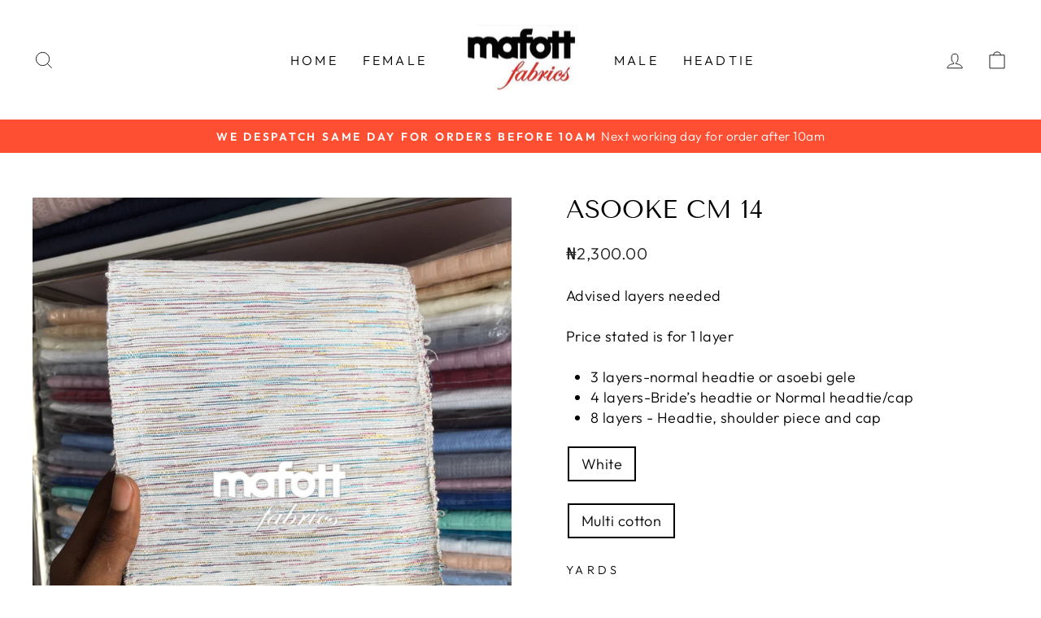

--- FILE ---
content_type: text/html; charset=utf-8
request_url: https://mafott-fabrics.com/products/asooke-cotton-white-with-multi-lurex
body_size: 40179
content:
<!doctype html>
<html class="no-js" lang="en" dir="ltr">
<head>
  <meta charset="utf-8">
  <meta http-equiv="X-UA-Compatible" content="IE=edge,chrome=1">
  <meta name="viewport" content="width=device-width,initial-scale=1">
  <meta name="theme-color" content="#111111">
  <link rel="canonical" href="https://mafott-fabrics.com/products/asooke-cotton-white-with-multi-lurex">
  <link rel="preconnect" href="https://cdn.shopify.com" crossorigin>
  <link rel="preconnect" href="https://fonts.shopifycdn.com" crossorigin>
  <link rel="dns-prefetch" href="https://productreviews.shopifycdn.com">
  <link rel="dns-prefetch" href="https://ajax.googleapis.com">
  <link rel="dns-prefetch" href="https://maps.googleapis.com">
  <link rel="dns-prefetch" href="https://maps.gstatic.com"><title>Asooke CM 14
&ndash; Mafott Fabrics
</title>
<meta name="description" content="Advised layers needed Price stated is for 1 layer 3 layers-normal headtie or asoebi gele 4 layers-Bride’s headtie or Normal headtie/cap 8 layers - Headtie, shoulder piece and cap"><meta property="og:site_name" content="Mafott Fabrics">
  <meta property="og:url" content="https://mafott-fabrics.com/products/asooke-cotton-white-with-multi-lurex">
  <meta property="og:title" content="Asooke CM 14">
  <meta property="og:type" content="product">
  <meta property="og:description" content="Advised layers needed Price stated is for 1 layer 3 layers-normal headtie or asoebi gele 4 layers-Bride’s headtie or Normal headtie/cap 8 layers - Headtie, shoulder piece and cap"><meta property="og:image" content="http://mafott-fabrics.com/cdn/shop/products/image_08097293-d8a4-425a-8e4b-da099f9b19b8.jpg?v=1611230156">
    <meta property="og:image:secure_url" content="https://mafott-fabrics.com/cdn/shop/products/image_08097293-d8a4-425a-8e4b-da099f9b19b8.jpg?v=1611230156">
    <meta property="og:image:width" content="3024">
    <meta property="og:image:height" content="4032"><meta name="twitter:site" content="@">
  <meta name="twitter:card" content="summary_large_image">
  <meta name="twitter:title" content="Asooke CM 14">
  <meta name="twitter:description" content="Advised layers needed Price stated is for 1 layer 3 layers-normal headtie or asoebi gele 4 layers-Bride’s headtie or Normal headtie/cap 8 layers - Headtie, shoulder piece and cap">
<style data-shopify>@font-face {
  font-family: "Tenor Sans";
  font-weight: 400;
  font-style: normal;
  font-display: swap;
  src: url("//mafott-fabrics.com/cdn/fonts/tenor_sans/tenorsans_n4.966071a72c28462a9256039d3e3dc5b0cf314f65.woff2") format("woff2"),
       url("//mafott-fabrics.com/cdn/fonts/tenor_sans/tenorsans_n4.2282841d948f9649ba5c3cad6ea46df268141820.woff") format("woff");
}

  @font-face {
  font-family: Outfit;
  font-weight: 300;
  font-style: normal;
  font-display: swap;
  src: url("//mafott-fabrics.com/cdn/fonts/outfit/outfit_n3.8c97ae4c4fac7c2ea467a6dc784857f4de7e0e37.woff2") format("woff2"),
       url("//mafott-fabrics.com/cdn/fonts/outfit/outfit_n3.b50a189ccde91f9bceee88f207c18c09f0b62a7b.woff") format("woff");
}


  @font-face {
  font-family: Outfit;
  font-weight: 600;
  font-style: normal;
  font-display: swap;
  src: url("//mafott-fabrics.com/cdn/fonts/outfit/outfit_n6.dfcbaa80187851df2e8384061616a8eaa1702fdc.woff2") format("woff2"),
       url("//mafott-fabrics.com/cdn/fonts/outfit/outfit_n6.88384e9fc3e36038624caccb938f24ea8008a91d.woff") format("woff");
}

  
  
</style><link href="//mafott-fabrics.com/cdn/shop/t/27/assets/theme.css?v=93626464380700918791766832188" rel="stylesheet" type="text/css" media="all" />
<style data-shopify>:root {
    --typeHeaderPrimary: "Tenor Sans";
    --typeHeaderFallback: sans-serif;
    --typeHeaderSize: 36px;
    --typeHeaderWeight: 400;
    --typeHeaderLineHeight: 1;
    --typeHeaderSpacing: 0.0em;

    --typeBasePrimary:Outfit;
    --typeBaseFallback:sans-serif;
    --typeBaseSize: 18px;
    --typeBaseWeight: 300;
    --typeBaseSpacing: 0.025em;
    --typeBaseLineHeight: 1.4;
    --typeBaselineHeightMinus01: 1.3;

    --typeCollectionTitle: 20px;

    --iconWeight: 2px;
    --iconLinecaps: miter;

    
        --buttonRadius: 0;
    

    --colorGridOverlayOpacity: 0.1;
    --colorAnnouncement: #ff4f33;
    --colorAnnouncementText: #ffffff;

    --colorBody: #ffffff;
    --colorBodyAlpha05: rgba(255, 255, 255, 0.05);
    --colorBodyDim: #f2f2f2;
    --colorBodyLightDim: #fafafa;
    --colorBodyMediumDim: #f5f5f5;


    --colorBorder: #e8e8e1;

    --colorBtnPrimary: #111111;
    --colorBtnPrimaryLight: #2b2b2b;
    --colorBtnPrimaryDim: #040404;
    --colorBtnPrimaryText: #ffffff;

    --colorCartDot: #ff4f33;

    --colorDrawers: #ffffff;
    --colorDrawersDim: #f2f2f2;
    --colorDrawerBorder: #e8e8e1;
    --colorDrawerText: #000000;
    --colorDrawerTextDark: #000000;
    --colorDrawerButton: #111111;
    --colorDrawerButtonText: #ffffff;

    --colorFooter: #ffffff;
    --colorFooterText: #000000;
    --colorFooterTextAlpha01: #000000;

    --colorGridOverlay: #000000;
    --colorGridOverlayOpacity: 0.1;

    --colorHeaderTextAlpha01: rgba(0, 0, 0, 0.1);

    --colorHeroText: #ffffff;

    --colorSmallImageBg: #ffffff;
    --colorLargeImageBg: #0f0f0f;

    --colorImageOverlay: #000000;
    --colorImageOverlayOpacity: 0.1;
    --colorImageOverlayTextShadow: 0.2;

    --colorLink: #000000;

    --colorModalBg: rgba(230, 230, 230, 0.6);

    --colorNav: #ffffff;
    --colorNavText: #000000;

    --colorPrice: #1c1d1d;

    --colorSaleTag: #1c1d1d;
    --colorSaleTagText: #ffffff;

    --colorTextBody: #000000;
    --colorTextBodyAlpha015: rgba(0, 0, 0, 0.15);
    --colorTextBodyAlpha005: rgba(0, 0, 0, 0.05);
    --colorTextBodyAlpha008: rgba(0, 0, 0, 0.08);
    --colorTextSavings: #C20000;

    --urlIcoSelect: url(//mafott-fabrics.com/cdn/shop/t/27/assets/ico-select.svg);
    --urlIcoSelectFooter: url(//mafott-fabrics.com/cdn/shop/t/27/assets/ico-select-footer.svg);
    --urlIcoSelectWhite: url(//mafott-fabrics.com/cdn/shop/t/27/assets/ico-select-white.svg);

    --grid-gutter: 17px;
    --drawer-gutter: 20px;

    --sizeChartMargin: 25px 0;
    --sizeChartIconMargin: 5px;

    --newsletterReminderPadding: 40px;

    /*Shop Pay Installments*/
    --color-body-text: #000000;
    --color-body: #ffffff;
    --color-bg: #ffffff;
    }

    .placeholder-content {
    background-image: linear-gradient(100deg, #ffffff 40%, #f7f7f7 63%, #ffffff 79%);
    }</style><script>
    document.documentElement.className = document.documentElement.className.replace('no-js', 'js');

    window.theme = window.theme || {};
    theme.routes = {
      home: "/",
      cart: "/cart.js",
      cartPage: "/cart",
      cartAdd: "/cart/add.js",
      cartChange: "/cart/change.js",
      search: "/search",
      predictiveSearch: "/search/suggest"
    };
    theme.strings = {
      soldOut: "Sold Out",
      unavailable: "Unavailable",
      inStockLabel: "In stock, ready to ship",
      oneStockLabel: "Low stock - [count] item left",
      otherStockLabel: "Low stock - [count] items left",
      willNotShipUntil: "Ready to ship [date]",
      willBeInStockAfter: "Back in stock [date]",
      waitingForStock: "Backordered, shipping soon",
      savePrice: "Save [saved_amount]",
      cartEmpty: "Your cart is currently empty.",
      cartTermsConfirmation: "You must agree with the terms and conditions of sales to check out",
      searchCollections: "Collections",
      searchPages: "Pages",
      searchArticles: "Articles",
      productFrom: "from ",
      maxQuantity: "You can only have [quantity] of [title] in your cart."
    };
    theme.settings = {
      cartType: "drawer",
      isCustomerTemplate: false,
      moneyFormat: "\u003cspan class=money\u003e₦{{amount}}\u003c\/span\u003e",
      saveType: "dollar",
      productImageSize: "natural",
      productImageCover: false,
      predictiveSearch: false,
      predictiveSearchType: null,
      predictiveSearchVendor: false,
      predictiveSearchPrice: false,
      quickView: false,
      themeName: 'Impulse',
      themeVersion: "7.6.2"
    };
  </script>

  <script>window.performance && window.performance.mark && window.performance.mark('shopify.content_for_header.start');</script><meta id="shopify-digital-wallet" name="shopify-digital-wallet" content="/24914231375/digital_wallets/dialog">
<link rel="alternate" type="application/json+oembed" href="https://mafott-fabrics.com/products/asooke-cotton-white-with-multi-lurex.oembed">
<script async="async" src="/checkouts/internal/preloads.js?locale=en-NG"></script>
<script id="shopify-features" type="application/json">{"accessToken":"0bb7e32223ee88bef8929f8b383dadcf","betas":["rich-media-storefront-analytics"],"domain":"mafott-fabrics.com","predictiveSearch":true,"shopId":24914231375,"locale":"en"}</script>
<script>var Shopify = Shopify || {};
Shopify.shop = "mafott-fabrics.myshopify.com";
Shopify.locale = "en";
Shopify.currency = {"active":"NGN","rate":"1.0"};
Shopify.country = "NG";
Shopify.theme = {"name":"Temis Impulse","id":155452834015,"schema_name":"Impulse","schema_version":"7.6.2","theme_store_id":857,"role":"main"};
Shopify.theme.handle = "null";
Shopify.theme.style = {"id":null,"handle":null};
Shopify.cdnHost = "mafott-fabrics.com/cdn";
Shopify.routes = Shopify.routes || {};
Shopify.routes.root = "/";</script>
<script type="module">!function(o){(o.Shopify=o.Shopify||{}).modules=!0}(window);</script>
<script>!function(o){function n(){var o=[];function n(){o.push(Array.prototype.slice.apply(arguments))}return n.q=o,n}var t=o.Shopify=o.Shopify||{};t.loadFeatures=n(),t.autoloadFeatures=n()}(window);</script>
<script id="shop-js-analytics" type="application/json">{"pageType":"product"}</script>
<script defer="defer" async type="module" src="//mafott-fabrics.com/cdn/shopifycloud/shop-js/modules/v2/client.init-shop-cart-sync_BT-GjEfc.en.esm.js"></script>
<script defer="defer" async type="module" src="//mafott-fabrics.com/cdn/shopifycloud/shop-js/modules/v2/chunk.common_D58fp_Oc.esm.js"></script>
<script defer="defer" async type="module" src="//mafott-fabrics.com/cdn/shopifycloud/shop-js/modules/v2/chunk.modal_xMitdFEc.esm.js"></script>
<script type="module">
  await import("//mafott-fabrics.com/cdn/shopifycloud/shop-js/modules/v2/client.init-shop-cart-sync_BT-GjEfc.en.esm.js");
await import("//mafott-fabrics.com/cdn/shopifycloud/shop-js/modules/v2/chunk.common_D58fp_Oc.esm.js");
await import("//mafott-fabrics.com/cdn/shopifycloud/shop-js/modules/v2/chunk.modal_xMitdFEc.esm.js");

  window.Shopify.SignInWithShop?.initShopCartSync?.({"fedCMEnabled":true,"windoidEnabled":true});

</script>
<script>(function() {
  var isLoaded = false;
  function asyncLoad() {
    if (isLoaded) return;
    isLoaded = true;
    var urls = ["https:\/\/cdn.nfcube.com\/instafeed-8e643046b15a5922391f180c0128e2d9.js?shop=mafott-fabrics.myshopify.com"];
    for (var i = 0; i < urls.length; i++) {
      var s = document.createElement('script');
      s.type = 'text/javascript';
      s.async = true;
      s.src = urls[i];
      var x = document.getElementsByTagName('script')[0];
      x.parentNode.insertBefore(s, x);
    }
  };
  if(window.attachEvent) {
    window.attachEvent('onload', asyncLoad);
  } else {
    window.addEventListener('load', asyncLoad, false);
  }
})();</script>
<script id="__st">var __st={"a":24914231375,"offset":3600,"reqid":"41d828e5-c603-4f08-9e7d-f61c7ad5f33b-1769513096","pageurl":"mafott-fabrics.com\/products\/asooke-cotton-white-with-multi-lurex","u":"978610450f1b","p":"product","rtyp":"product","rid":3691153948751};</script>
<script>window.ShopifyPaypalV4VisibilityTracking = true;</script>
<script id="captcha-bootstrap">!function(){'use strict';const t='contact',e='account',n='new_comment',o=[[t,t],['blogs',n],['comments',n],[t,'customer']],c=[[e,'customer_login'],[e,'guest_login'],[e,'recover_customer_password'],[e,'create_customer']],r=t=>t.map((([t,e])=>`form[action*='/${t}']:not([data-nocaptcha='true']) input[name='form_type'][value='${e}']`)).join(','),a=t=>()=>t?[...document.querySelectorAll(t)].map((t=>t.form)):[];function s(){const t=[...o],e=r(t);return a(e)}const i='password',u='form_key',d=['recaptcha-v3-token','g-recaptcha-response','h-captcha-response',i],f=()=>{try{return window.sessionStorage}catch{return}},m='__shopify_v',_=t=>t.elements[u];function p(t,e,n=!1){try{const o=window.sessionStorage,c=JSON.parse(o.getItem(e)),{data:r}=function(t){const{data:e,action:n}=t;return t[m]||n?{data:e,action:n}:{data:t,action:n}}(c);for(const[e,n]of Object.entries(r))t.elements[e]&&(t.elements[e].value=n);n&&o.removeItem(e)}catch(o){console.error('form repopulation failed',{error:o})}}const l='form_type',E='cptcha';function T(t){t.dataset[E]=!0}const w=window,h=w.document,L='Shopify',v='ce_forms',y='captcha';let A=!1;((t,e)=>{const n=(g='f06e6c50-85a8-45c8-87d0-21a2b65856fe',I='https://cdn.shopify.com/shopifycloud/storefront-forms-hcaptcha/ce_storefront_forms_captcha_hcaptcha.v1.5.2.iife.js',D={infoText:'Protected by hCaptcha',privacyText:'Privacy',termsText:'Terms'},(t,e,n)=>{const o=w[L][v],c=o.bindForm;if(c)return c(t,g,e,D).then(n);var r;o.q.push([[t,g,e,D],n]),r=I,A||(h.body.append(Object.assign(h.createElement('script'),{id:'captcha-provider',async:!0,src:r})),A=!0)});var g,I,D;w[L]=w[L]||{},w[L][v]=w[L][v]||{},w[L][v].q=[],w[L][y]=w[L][y]||{},w[L][y].protect=function(t,e){n(t,void 0,e),T(t)},Object.freeze(w[L][y]),function(t,e,n,w,h,L){const[v,y,A,g]=function(t,e,n){const i=e?o:[],u=t?c:[],d=[...i,...u],f=r(d),m=r(i),_=r(d.filter((([t,e])=>n.includes(e))));return[a(f),a(m),a(_),s()]}(w,h,L),I=t=>{const e=t.target;return e instanceof HTMLFormElement?e:e&&e.form},D=t=>v().includes(t);t.addEventListener('submit',(t=>{const e=I(t);if(!e)return;const n=D(e)&&!e.dataset.hcaptchaBound&&!e.dataset.recaptchaBound,o=_(e),c=g().includes(e)&&(!o||!o.value);(n||c)&&t.preventDefault(),c&&!n&&(function(t){try{if(!f())return;!function(t){const e=f();if(!e)return;const n=_(t);if(!n)return;const o=n.value;o&&e.removeItem(o)}(t);const e=Array.from(Array(32),(()=>Math.random().toString(36)[2])).join('');!function(t,e){_(t)||t.append(Object.assign(document.createElement('input'),{type:'hidden',name:u})),t.elements[u].value=e}(t,e),function(t,e){const n=f();if(!n)return;const o=[...t.querySelectorAll(`input[type='${i}']`)].map((({name:t})=>t)),c=[...d,...o],r={};for(const[a,s]of new FormData(t).entries())c.includes(a)||(r[a]=s);n.setItem(e,JSON.stringify({[m]:1,action:t.action,data:r}))}(t,e)}catch(e){console.error('failed to persist form',e)}}(e),e.submit())}));const S=(t,e)=>{t&&!t.dataset[E]&&(n(t,e.some((e=>e===t))),T(t))};for(const o of['focusin','change'])t.addEventListener(o,(t=>{const e=I(t);D(e)&&S(e,y())}));const B=e.get('form_key'),M=e.get(l),P=B&&M;t.addEventListener('DOMContentLoaded',(()=>{const t=y();if(P)for(const e of t)e.elements[l].value===M&&p(e,B);[...new Set([...A(),...v().filter((t=>'true'===t.dataset.shopifyCaptcha))])].forEach((e=>S(e,t)))}))}(h,new URLSearchParams(w.location.search),n,t,e,['guest_login'])})(!0,!0)}();</script>
<script integrity="sha256-4kQ18oKyAcykRKYeNunJcIwy7WH5gtpwJnB7kiuLZ1E=" data-source-attribution="shopify.loadfeatures" defer="defer" src="//mafott-fabrics.com/cdn/shopifycloud/storefront/assets/storefront/load_feature-a0a9edcb.js" crossorigin="anonymous"></script>
<script data-source-attribution="shopify.dynamic_checkout.dynamic.init">var Shopify=Shopify||{};Shopify.PaymentButton=Shopify.PaymentButton||{isStorefrontPortableWallets:!0,init:function(){window.Shopify.PaymentButton.init=function(){};var t=document.createElement("script");t.src="https://mafott-fabrics.com/cdn/shopifycloud/portable-wallets/latest/portable-wallets.en.js",t.type="module",document.head.appendChild(t)}};
</script>
<script data-source-attribution="shopify.dynamic_checkout.buyer_consent">
  function portableWalletsHideBuyerConsent(e){var t=document.getElementById("shopify-buyer-consent"),n=document.getElementById("shopify-subscription-policy-button");t&&n&&(t.classList.add("hidden"),t.setAttribute("aria-hidden","true"),n.removeEventListener("click",e))}function portableWalletsShowBuyerConsent(e){var t=document.getElementById("shopify-buyer-consent"),n=document.getElementById("shopify-subscription-policy-button");t&&n&&(t.classList.remove("hidden"),t.removeAttribute("aria-hidden"),n.addEventListener("click",e))}window.Shopify?.PaymentButton&&(window.Shopify.PaymentButton.hideBuyerConsent=portableWalletsHideBuyerConsent,window.Shopify.PaymentButton.showBuyerConsent=portableWalletsShowBuyerConsent);
</script>
<script data-source-attribution="shopify.dynamic_checkout.cart.bootstrap">document.addEventListener("DOMContentLoaded",(function(){function t(){return document.querySelector("shopify-accelerated-checkout-cart, shopify-accelerated-checkout")}if(t())Shopify.PaymentButton.init();else{new MutationObserver((function(e,n){t()&&(Shopify.PaymentButton.init(),n.disconnect())})).observe(document.body,{childList:!0,subtree:!0})}}));
</script>

<script>window.performance && window.performance.mark && window.performance.mark('shopify.content_for_header.end');</script>

  <script src="//mafott-fabrics.com/cdn/shop/t/27/assets/vendor-scripts-v11.js" defer="defer"></script><script src="//mafott-fabrics.com/cdn/shop/t/27/assets/theme.js?v=22325264162658116151766832188" defer="defer"></script>
<link href="https://monorail-edge.shopifysvc.com" rel="dns-prefetch">
<script>(function(){if ("sendBeacon" in navigator && "performance" in window) {try {var session_token_from_headers = performance.getEntriesByType('navigation')[0].serverTiming.find(x => x.name == '_s').description;} catch {var session_token_from_headers = undefined;}var session_cookie_matches = document.cookie.match(/_shopify_s=([^;]*)/);var session_token_from_cookie = session_cookie_matches && session_cookie_matches.length === 2 ? session_cookie_matches[1] : "";var session_token = session_token_from_headers || session_token_from_cookie || "";function handle_abandonment_event(e) {var entries = performance.getEntries().filter(function(entry) {return /monorail-edge.shopifysvc.com/.test(entry.name);});if (!window.abandonment_tracked && entries.length === 0) {window.abandonment_tracked = true;var currentMs = Date.now();var navigation_start = performance.timing.navigationStart;var payload = {shop_id: 24914231375,url: window.location.href,navigation_start,duration: currentMs - navigation_start,session_token,page_type: "product"};window.navigator.sendBeacon("https://monorail-edge.shopifysvc.com/v1/produce", JSON.stringify({schema_id: "online_store_buyer_site_abandonment/1.1",payload: payload,metadata: {event_created_at_ms: currentMs,event_sent_at_ms: currentMs}}));}}window.addEventListener('pagehide', handle_abandonment_event);}}());</script>
<script id="web-pixels-manager-setup">(function e(e,d,r,n,o){if(void 0===o&&(o={}),!Boolean(null===(a=null===(i=window.Shopify)||void 0===i?void 0:i.analytics)||void 0===a?void 0:a.replayQueue)){var i,a;window.Shopify=window.Shopify||{};var t=window.Shopify;t.analytics=t.analytics||{};var s=t.analytics;s.replayQueue=[],s.publish=function(e,d,r){return s.replayQueue.push([e,d,r]),!0};try{self.performance.mark("wpm:start")}catch(e){}var l=function(){var e={modern:/Edge?\/(1{2}[4-9]|1[2-9]\d|[2-9]\d{2}|\d{4,})\.\d+(\.\d+|)|Firefox\/(1{2}[4-9]|1[2-9]\d|[2-9]\d{2}|\d{4,})\.\d+(\.\d+|)|Chrom(ium|e)\/(9{2}|\d{3,})\.\d+(\.\d+|)|(Maci|X1{2}).+ Version\/(15\.\d+|(1[6-9]|[2-9]\d|\d{3,})\.\d+)([,.]\d+|)( \(\w+\)|)( Mobile\/\w+|) Safari\/|Chrome.+OPR\/(9{2}|\d{3,})\.\d+\.\d+|(CPU[ +]OS|iPhone[ +]OS|CPU[ +]iPhone|CPU IPhone OS|CPU iPad OS)[ +]+(15[._]\d+|(1[6-9]|[2-9]\d|\d{3,})[._]\d+)([._]\d+|)|Android:?[ /-](13[3-9]|1[4-9]\d|[2-9]\d{2}|\d{4,})(\.\d+|)(\.\d+|)|Android.+Firefox\/(13[5-9]|1[4-9]\d|[2-9]\d{2}|\d{4,})\.\d+(\.\d+|)|Android.+Chrom(ium|e)\/(13[3-9]|1[4-9]\d|[2-9]\d{2}|\d{4,})\.\d+(\.\d+|)|SamsungBrowser\/([2-9]\d|\d{3,})\.\d+/,legacy:/Edge?\/(1[6-9]|[2-9]\d|\d{3,})\.\d+(\.\d+|)|Firefox\/(5[4-9]|[6-9]\d|\d{3,})\.\d+(\.\d+|)|Chrom(ium|e)\/(5[1-9]|[6-9]\d|\d{3,})\.\d+(\.\d+|)([\d.]+$|.*Safari\/(?![\d.]+ Edge\/[\d.]+$))|(Maci|X1{2}).+ Version\/(10\.\d+|(1[1-9]|[2-9]\d|\d{3,})\.\d+)([,.]\d+|)( \(\w+\)|)( Mobile\/\w+|) Safari\/|Chrome.+OPR\/(3[89]|[4-9]\d|\d{3,})\.\d+\.\d+|(CPU[ +]OS|iPhone[ +]OS|CPU[ +]iPhone|CPU IPhone OS|CPU iPad OS)[ +]+(10[._]\d+|(1[1-9]|[2-9]\d|\d{3,})[._]\d+)([._]\d+|)|Android:?[ /-](13[3-9]|1[4-9]\d|[2-9]\d{2}|\d{4,})(\.\d+|)(\.\d+|)|Mobile Safari.+OPR\/([89]\d|\d{3,})\.\d+\.\d+|Android.+Firefox\/(13[5-9]|1[4-9]\d|[2-9]\d{2}|\d{4,})\.\d+(\.\d+|)|Android.+Chrom(ium|e)\/(13[3-9]|1[4-9]\d|[2-9]\d{2}|\d{4,})\.\d+(\.\d+|)|Android.+(UC? ?Browser|UCWEB|U3)[ /]?(15\.([5-9]|\d{2,})|(1[6-9]|[2-9]\d|\d{3,})\.\d+)\.\d+|SamsungBrowser\/(5\.\d+|([6-9]|\d{2,})\.\d+)|Android.+MQ{2}Browser\/(14(\.(9|\d{2,})|)|(1[5-9]|[2-9]\d|\d{3,})(\.\d+|))(\.\d+|)|K[Aa][Ii]OS\/(3\.\d+|([4-9]|\d{2,})\.\d+)(\.\d+|)/},d=e.modern,r=e.legacy,n=navigator.userAgent;return n.match(d)?"modern":n.match(r)?"legacy":"unknown"}(),u="modern"===l?"modern":"legacy",c=(null!=n?n:{modern:"",legacy:""})[u],f=function(e){return[e.baseUrl,"/wpm","/b",e.hashVersion,"modern"===e.buildTarget?"m":"l",".js"].join("")}({baseUrl:d,hashVersion:r,buildTarget:u}),m=function(e){var d=e.version,r=e.bundleTarget,n=e.surface,o=e.pageUrl,i=e.monorailEndpoint;return{emit:function(e){var a=e.status,t=e.errorMsg,s=(new Date).getTime(),l=JSON.stringify({metadata:{event_sent_at_ms:s},events:[{schema_id:"web_pixels_manager_load/3.1",payload:{version:d,bundle_target:r,page_url:o,status:a,surface:n,error_msg:t},metadata:{event_created_at_ms:s}}]});if(!i)return console&&console.warn&&console.warn("[Web Pixels Manager] No Monorail endpoint provided, skipping logging."),!1;try{return self.navigator.sendBeacon.bind(self.navigator)(i,l)}catch(e){}var u=new XMLHttpRequest;try{return u.open("POST",i,!0),u.setRequestHeader("Content-Type","text/plain"),u.send(l),!0}catch(e){return console&&console.warn&&console.warn("[Web Pixels Manager] Got an unhandled error while logging to Monorail."),!1}}}}({version:r,bundleTarget:l,surface:e.surface,pageUrl:self.location.href,monorailEndpoint:e.monorailEndpoint});try{o.browserTarget=l,function(e){var d=e.src,r=e.async,n=void 0===r||r,o=e.onload,i=e.onerror,a=e.sri,t=e.scriptDataAttributes,s=void 0===t?{}:t,l=document.createElement("script"),u=document.querySelector("head"),c=document.querySelector("body");if(l.async=n,l.src=d,a&&(l.integrity=a,l.crossOrigin="anonymous"),s)for(var f in s)if(Object.prototype.hasOwnProperty.call(s,f))try{l.dataset[f]=s[f]}catch(e){}if(o&&l.addEventListener("load",o),i&&l.addEventListener("error",i),u)u.appendChild(l);else{if(!c)throw new Error("Did not find a head or body element to append the script");c.appendChild(l)}}({src:f,async:!0,onload:function(){if(!function(){var e,d;return Boolean(null===(d=null===(e=window.Shopify)||void 0===e?void 0:e.analytics)||void 0===d?void 0:d.initialized)}()){var d=window.webPixelsManager.init(e)||void 0;if(d){var r=window.Shopify.analytics;r.replayQueue.forEach((function(e){var r=e[0],n=e[1],o=e[2];d.publishCustomEvent(r,n,o)})),r.replayQueue=[],r.publish=d.publishCustomEvent,r.visitor=d.visitor,r.initialized=!0}}},onerror:function(){return m.emit({status:"failed",errorMsg:"".concat(f," has failed to load")})},sri:function(e){var d=/^sha384-[A-Za-z0-9+/=]+$/;return"string"==typeof e&&d.test(e)}(c)?c:"",scriptDataAttributes:o}),m.emit({status:"loading"})}catch(e){m.emit({status:"failed",errorMsg:(null==e?void 0:e.message)||"Unknown error"})}}})({shopId: 24914231375,storefrontBaseUrl: "https://mafott-fabrics.com",extensionsBaseUrl: "https://extensions.shopifycdn.com/cdn/shopifycloud/web-pixels-manager",monorailEndpoint: "https://monorail-edge.shopifysvc.com/unstable/produce_batch",surface: "storefront-renderer",enabledBetaFlags: ["2dca8a86"],webPixelsConfigList: [{"id":"1719763167","configuration":"{\"shopDomain\":\"mafott-fabrics.myshopify.com\",\"customWebhook\":\"{\\\"url\\\":\\\"\\\"}\",\"spurWebhookUrl\":\"https:\/\/api.spurnow.com\/integrations\/webhooks\/spur-popups\",\"productViewedEnabled\":\"true\",\"addToCartEnabled\":\"true\",\"checkoutStartedEnabled\":\"true\",\"collectionViewedEnabled\":\"true\",\"checkoutContactSubmitEnabled\":\"true\",\"searchSubmittedEnabled\":\"true\",\"pageViewedEnabled\":\"true\"}","eventPayloadVersion":"v1","runtimeContext":"STRICT","scriptVersion":"348e991049320298436075d4c83d8723","type":"APP","apiClientId":300041895937,"privacyPurposes":["ANALYTICS","MARKETING","SALE_OF_DATA"],"dataSharingAdjustments":{"protectedCustomerApprovalScopes":["read_customer_email","read_customer_personal_data","read_customer_phone"]}},{"id":"876151007","configuration":"{\"pixel_id\":\"691165940399132\",\"pixel_type\":\"facebook_pixel\"}","eventPayloadVersion":"v1","runtimeContext":"OPEN","scriptVersion":"ca16bc87fe92b6042fbaa3acc2fbdaa6","type":"APP","apiClientId":2329312,"privacyPurposes":["ANALYTICS","MARKETING","SALE_OF_DATA"],"dataSharingAdjustments":{"protectedCustomerApprovalScopes":["read_customer_address","read_customer_email","read_customer_name","read_customer_personal_data","read_customer_phone"]}},{"id":"796033247","configuration":"{\"accountID\":\"4734\"}","eventPayloadVersion":"v1","runtimeContext":"STRICT","scriptVersion":"65c44d5cd526fb624766ff5342c9e362","type":"APP","apiClientId":7071203329,"privacyPurposes":["ANALYTICS","MARKETING","SALE_OF_DATA"],"dataSharingAdjustments":{"protectedCustomerApprovalScopes":["read_customer_address","read_customer_email","read_customer_name","read_customer_personal_data","read_customer_phone"]}},{"id":"shopify-app-pixel","configuration":"{}","eventPayloadVersion":"v1","runtimeContext":"STRICT","scriptVersion":"0450","apiClientId":"shopify-pixel","type":"APP","privacyPurposes":["ANALYTICS","MARKETING"]},{"id":"shopify-custom-pixel","eventPayloadVersion":"v1","runtimeContext":"LAX","scriptVersion":"0450","apiClientId":"shopify-pixel","type":"CUSTOM","privacyPurposes":["ANALYTICS","MARKETING"]}],isMerchantRequest: false,initData: {"shop":{"name":"Mafott Fabrics","paymentSettings":{"currencyCode":"NGN"},"myshopifyDomain":"mafott-fabrics.myshopify.com","countryCode":"NG","storefrontUrl":"https:\/\/mafott-fabrics.com"},"customer":null,"cart":null,"checkout":null,"productVariants":[{"price":{"amount":2300.0,"currencyCode":"NGN"},"product":{"title":"Asooke CM 14","vendor":"Mafott Fabrics","id":"3691153948751","untranslatedTitle":"Asooke CM 14","url":"\/products\/asooke-cotton-white-with-multi-lurex","type":""},"id":"28679766114383","image":{"src":"\/\/mafott-fabrics.com\/cdn\/shop\/products\/image_08097293-d8a4-425a-8e4b-da099f9b19b8.jpg?v=1611230156"},"sku":"92","title":"White \/ Multi cotton","untranslatedTitle":"White \/ Multi cotton"}],"purchasingCompany":null},},"https://mafott-fabrics.com/cdn","fcfee988w5aeb613cpc8e4bc33m6693e112",{"modern":"","legacy":""},{"shopId":"24914231375","storefrontBaseUrl":"https:\/\/mafott-fabrics.com","extensionBaseUrl":"https:\/\/extensions.shopifycdn.com\/cdn\/shopifycloud\/web-pixels-manager","surface":"storefront-renderer","enabledBetaFlags":"[\"2dca8a86\"]","isMerchantRequest":"false","hashVersion":"fcfee988w5aeb613cpc8e4bc33m6693e112","publish":"custom","events":"[[\"page_viewed\",{}],[\"product_viewed\",{\"productVariant\":{\"price\":{\"amount\":2300.0,\"currencyCode\":\"NGN\"},\"product\":{\"title\":\"Asooke CM 14\",\"vendor\":\"Mafott Fabrics\",\"id\":\"3691153948751\",\"untranslatedTitle\":\"Asooke CM 14\",\"url\":\"\/products\/asooke-cotton-white-with-multi-lurex\",\"type\":\"\"},\"id\":\"28679766114383\",\"image\":{\"src\":\"\/\/mafott-fabrics.com\/cdn\/shop\/products\/image_08097293-d8a4-425a-8e4b-da099f9b19b8.jpg?v=1611230156\"},\"sku\":\"92\",\"title\":\"White \/ Multi cotton\",\"untranslatedTitle\":\"White \/ Multi cotton\"}}]]"});</script><script>
  window.ShopifyAnalytics = window.ShopifyAnalytics || {};
  window.ShopifyAnalytics.meta = window.ShopifyAnalytics.meta || {};
  window.ShopifyAnalytics.meta.currency = 'NGN';
  var meta = {"product":{"id":3691153948751,"gid":"gid:\/\/shopify\/Product\/3691153948751","vendor":"Mafott Fabrics","type":"","handle":"asooke-cotton-white-with-multi-lurex","variants":[{"id":28679766114383,"price":230000,"name":"Asooke CM 14 - White \/ Multi cotton","public_title":"White \/ Multi cotton","sku":"92"}],"remote":false},"page":{"pageType":"product","resourceType":"product","resourceId":3691153948751,"requestId":"41d828e5-c603-4f08-9e7d-f61c7ad5f33b-1769513096"}};
  for (var attr in meta) {
    window.ShopifyAnalytics.meta[attr] = meta[attr];
  }
</script>
<script class="analytics">
  (function () {
    var customDocumentWrite = function(content) {
      var jquery = null;

      if (window.jQuery) {
        jquery = window.jQuery;
      } else if (window.Checkout && window.Checkout.$) {
        jquery = window.Checkout.$;
      }

      if (jquery) {
        jquery('body').append(content);
      }
    };

    var hasLoggedConversion = function(token) {
      if (token) {
        return document.cookie.indexOf('loggedConversion=' + token) !== -1;
      }
      return false;
    }

    var setCookieIfConversion = function(token) {
      if (token) {
        var twoMonthsFromNow = new Date(Date.now());
        twoMonthsFromNow.setMonth(twoMonthsFromNow.getMonth() + 2);

        document.cookie = 'loggedConversion=' + token + '; expires=' + twoMonthsFromNow;
      }
    }

    var trekkie = window.ShopifyAnalytics.lib = window.trekkie = window.trekkie || [];
    if (trekkie.integrations) {
      return;
    }
    trekkie.methods = [
      'identify',
      'page',
      'ready',
      'track',
      'trackForm',
      'trackLink'
    ];
    trekkie.factory = function(method) {
      return function() {
        var args = Array.prototype.slice.call(arguments);
        args.unshift(method);
        trekkie.push(args);
        return trekkie;
      };
    };
    for (var i = 0; i < trekkie.methods.length; i++) {
      var key = trekkie.methods[i];
      trekkie[key] = trekkie.factory(key);
    }
    trekkie.load = function(config) {
      trekkie.config = config || {};
      trekkie.config.initialDocumentCookie = document.cookie;
      var first = document.getElementsByTagName('script')[0];
      var script = document.createElement('script');
      script.type = 'text/javascript';
      script.onerror = function(e) {
        var scriptFallback = document.createElement('script');
        scriptFallback.type = 'text/javascript';
        scriptFallback.onerror = function(error) {
                var Monorail = {
      produce: function produce(monorailDomain, schemaId, payload) {
        var currentMs = new Date().getTime();
        var event = {
          schema_id: schemaId,
          payload: payload,
          metadata: {
            event_created_at_ms: currentMs,
            event_sent_at_ms: currentMs
          }
        };
        return Monorail.sendRequest("https://" + monorailDomain + "/v1/produce", JSON.stringify(event));
      },
      sendRequest: function sendRequest(endpointUrl, payload) {
        // Try the sendBeacon API
        if (window && window.navigator && typeof window.navigator.sendBeacon === 'function' && typeof window.Blob === 'function' && !Monorail.isIos12()) {
          var blobData = new window.Blob([payload], {
            type: 'text/plain'
          });

          if (window.navigator.sendBeacon(endpointUrl, blobData)) {
            return true;
          } // sendBeacon was not successful

        } // XHR beacon

        var xhr = new XMLHttpRequest();

        try {
          xhr.open('POST', endpointUrl);
          xhr.setRequestHeader('Content-Type', 'text/plain');
          xhr.send(payload);
        } catch (e) {
          console.log(e);
        }

        return false;
      },
      isIos12: function isIos12() {
        return window.navigator.userAgent.lastIndexOf('iPhone; CPU iPhone OS 12_') !== -1 || window.navigator.userAgent.lastIndexOf('iPad; CPU OS 12_') !== -1;
      }
    };
    Monorail.produce('monorail-edge.shopifysvc.com',
      'trekkie_storefront_load_errors/1.1',
      {shop_id: 24914231375,
      theme_id: 155452834015,
      app_name: "storefront",
      context_url: window.location.href,
      source_url: "//mafott-fabrics.com/cdn/s/trekkie.storefront.a804e9514e4efded663580eddd6991fcc12b5451.min.js"});

        };
        scriptFallback.async = true;
        scriptFallback.src = '//mafott-fabrics.com/cdn/s/trekkie.storefront.a804e9514e4efded663580eddd6991fcc12b5451.min.js';
        first.parentNode.insertBefore(scriptFallback, first);
      };
      script.async = true;
      script.src = '//mafott-fabrics.com/cdn/s/trekkie.storefront.a804e9514e4efded663580eddd6991fcc12b5451.min.js';
      first.parentNode.insertBefore(script, first);
    };
    trekkie.load(
      {"Trekkie":{"appName":"storefront","development":false,"defaultAttributes":{"shopId":24914231375,"isMerchantRequest":null,"themeId":155452834015,"themeCityHash":"5448263639992087388","contentLanguage":"en","currency":"NGN","eventMetadataId":"f6356174-0464-4b31-84d3-b40b90322ed2"},"isServerSideCookieWritingEnabled":true,"monorailRegion":"shop_domain","enabledBetaFlags":["65f19447"]},"Session Attribution":{},"S2S":{"facebookCapiEnabled":true,"source":"trekkie-storefront-renderer","apiClientId":580111}}
    );

    var loaded = false;
    trekkie.ready(function() {
      if (loaded) return;
      loaded = true;

      window.ShopifyAnalytics.lib = window.trekkie;

      var originalDocumentWrite = document.write;
      document.write = customDocumentWrite;
      try { window.ShopifyAnalytics.merchantGoogleAnalytics.call(this); } catch(error) {};
      document.write = originalDocumentWrite;

      window.ShopifyAnalytics.lib.page(null,{"pageType":"product","resourceType":"product","resourceId":3691153948751,"requestId":"41d828e5-c603-4f08-9e7d-f61c7ad5f33b-1769513096","shopifyEmitted":true});

      var match = window.location.pathname.match(/checkouts\/(.+)\/(thank_you|post_purchase)/)
      var token = match? match[1]: undefined;
      if (!hasLoggedConversion(token)) {
        setCookieIfConversion(token);
        window.ShopifyAnalytics.lib.track("Viewed Product",{"currency":"NGN","variantId":28679766114383,"productId":3691153948751,"productGid":"gid:\/\/shopify\/Product\/3691153948751","name":"Asooke CM 14 - White \/ Multi cotton","price":"2300.00","sku":"92","brand":"Mafott Fabrics","variant":"White \/ Multi cotton","category":"","nonInteraction":true,"remote":false},undefined,undefined,{"shopifyEmitted":true});
      window.ShopifyAnalytics.lib.track("monorail:\/\/trekkie_storefront_viewed_product\/1.1",{"currency":"NGN","variantId":28679766114383,"productId":3691153948751,"productGid":"gid:\/\/shopify\/Product\/3691153948751","name":"Asooke CM 14 - White \/ Multi cotton","price":"2300.00","sku":"92","brand":"Mafott Fabrics","variant":"White \/ Multi cotton","category":"","nonInteraction":true,"remote":false,"referer":"https:\/\/mafott-fabrics.com\/products\/asooke-cotton-white-with-multi-lurex"});
      }
    });


        var eventsListenerScript = document.createElement('script');
        eventsListenerScript.async = true;
        eventsListenerScript.src = "//mafott-fabrics.com/cdn/shopifycloud/storefront/assets/shop_events_listener-3da45d37.js";
        document.getElementsByTagName('head')[0].appendChild(eventsListenerScript);

})();</script>
  <script>
  if (!window.ga || (window.ga && typeof window.ga !== 'function')) {
    window.ga = function ga() {
      (window.ga.q = window.ga.q || []).push(arguments);
      if (window.Shopify && window.Shopify.analytics && typeof window.Shopify.analytics.publish === 'function') {
        window.Shopify.analytics.publish("ga_stub_called", {}, {sendTo: "google_osp_migration"});
      }
      console.error("Shopify's Google Analytics stub called with:", Array.from(arguments), "\nSee https://help.shopify.com/manual/promoting-marketing/pixels/pixel-migration#google for more information.");
    };
    if (window.Shopify && window.Shopify.analytics && typeof window.Shopify.analytics.publish === 'function') {
      window.Shopify.analytics.publish("ga_stub_initialized", {}, {sendTo: "google_osp_migration"});
    }
  }
</script>
<script
  defer
  src="https://mafott-fabrics.com/cdn/shopifycloud/perf-kit/shopify-perf-kit-3.0.4.min.js"
  data-application="storefront-renderer"
  data-shop-id="24914231375"
  data-render-region="gcp-us-east1"
  data-page-type="product"
  data-theme-instance-id="155452834015"
  data-theme-name="Impulse"
  data-theme-version="7.6.2"
  data-monorail-region="shop_domain"
  data-resource-timing-sampling-rate="10"
  data-shs="true"
  data-shs-beacon="true"
  data-shs-export-with-fetch="true"
  data-shs-logs-sample-rate="1"
  data-shs-beacon-endpoint="https://mafott-fabrics.com/api/collect"
></script>
</head>

<body class="template-product" data-center-text="true" data-button_style="square" data-type_header_capitalize="true" data-type_headers_align_text="true" data-type_product_capitalize="true" data-swatch_style="round" >

  <a class="in-page-link visually-hidden skip-link" href="#MainContent">Skip to content</a>

  <div id="PageContainer" class="page-container">
    <div class="transition-body"><!-- BEGIN sections: header-group -->
<div id="shopify-section-sections--20745984737503__header" class="shopify-section shopify-section-group-header-group">

<div id="NavDrawer" class="drawer drawer--left">
  <div class="drawer__contents">
    <div class="drawer__fixed-header">
      <div class="drawer__header appear-animation appear-delay-1">
        <div class="h2 drawer__title"></div>
        <div class="drawer__close">
          <button type="button" class="drawer__close-button js-drawer-close">
            <svg aria-hidden="true" focusable="false" role="presentation" class="icon icon-close" viewBox="0 0 64 64"><title>icon-X</title><path d="m19 17.61 27.12 27.13m0-27.12L19 44.74"/></svg>
            <span class="icon__fallback-text">Close menu</span>
          </button>
        </div>
      </div>
    </div>
    <div class="drawer__scrollable">
      <ul class="mobile-nav" role="navigation" aria-label="Primary"><li class="mobile-nav__item appear-animation appear-delay-2"><a href="/" class="mobile-nav__link mobile-nav__link--top-level">Home</a></li><li class="mobile-nav__item appear-animation appear-delay-3"><a href="/collections/all-female-collection" class="mobile-nav__link mobile-nav__link--top-level">Female</a></li><li class="mobile-nav__item appear-animation appear-delay-4"><a href="/collections/all-male-collection" class="mobile-nav__link mobile-nav__link--top-level">Male</a></li><li class="mobile-nav__item appear-animation appear-delay-5"><a href="/collections/aso-oke" class="mobile-nav__link mobile-nav__link--top-level">Headtie </a></li><li class="mobile-nav__item mobile-nav__item--secondary">
            <div class="grid"><div class="grid__item one-half appear-animation appear-delay-6">
                  <a href="/account" class="mobile-nav__link">Log in
</a>
                </div></div>
          </li></ul><ul class="mobile-nav__social appear-animation appear-delay-7"></ul>
    </div>
  </div>
</div>
<div id="CartDrawer" class="drawer drawer--right">
    <form id="CartDrawerForm" action="/cart" method="post" novalidate class="drawer__contents" data-location="cart-drawer">
      <div class="drawer__fixed-header">
        <div class="drawer__header appear-animation appear-delay-1">
          <div class="h2 drawer__title">Cart</div>
          <div class="drawer__close">
            <button type="button" class="drawer__close-button js-drawer-close">
              <svg aria-hidden="true" focusable="false" role="presentation" class="icon icon-close" viewBox="0 0 64 64"><title>icon-X</title><path d="m19 17.61 27.12 27.13m0-27.12L19 44.74"/></svg>
              <span class="icon__fallback-text">Close cart</span>
            </button>
          </div>
        </div>
      </div>

      <div class="drawer__inner">
        <div class="drawer__scrollable">
          <div data-products class="appear-animation appear-delay-2"></div>

          
        </div>

        <div class="drawer__footer appear-animation appear-delay-4">
          <div data-discounts>
            
          </div>

          <div class="cart__item-sub cart__item-row">
            <div class="ajaxcart__subtotal">Subtotal</div>
            <div data-subtotal><span class=money>₦0.00</span></div>
          </div>

          <div class="cart__item-row text-center">
            <small>
              Shipping, taxes, and discount codes calculated at checkout.<br />
            </small>
          </div>

          

          <div class="cart__checkout-wrapper">
            <button type="submit" name="checkout" data-terms-required="false" class="btn cart__checkout">
              Check out
            </button>

            
          </div>
        </div>
      </div>

      <div class="drawer__cart-empty appear-animation appear-delay-2">
        <div class="drawer__scrollable">
          Your cart is currently empty.
        </div>
      </div>
    </form>
  </div><style>
  .site-nav__link,
  .site-nav__dropdown-link:not(.site-nav__dropdown-link--top-level) {
    font-size: 16px;
  }
  
    .site-nav__link, .mobile-nav__link--top-level {
      text-transform: uppercase;
      letter-spacing: 0.2em;
    }
    .mobile-nav__link--top-level {
      font-size: 1.1em;
    }
  

  

  
.site-header {
      box-shadow: 0 0 1px rgba(0,0,0,0.2);
    }

    .toolbar + .header-sticky-wrapper .site-header {
      border-top: 0;
    }</style>

<div data-section-id="sections--20745984737503__header" data-section-type="header"><div class="header-sticky-wrapper">
    <div id="HeaderWrapper" class="header-wrapper"><header
        id="SiteHeader"
        class="site-header"
        data-sticky="true"
        data-overlay="false">
        <div class="page-width">
          <div
            class="header-layout header-layout--center-split"
            data-logo-align="center"><div class="header-item header-item--left header-item--navigation"><div class="site-nav small--hide">
                      <a href="/search" class="site-nav__link site-nav__link--icon js-search-header">
                        <svg aria-hidden="true" focusable="false" role="presentation" class="icon icon-search" viewBox="0 0 64 64"><title>icon-search</title><path d="M47.16 28.58A18.58 18.58 0 1 1 28.58 10a18.58 18.58 0 0 1 18.58 18.58ZM54 54 41.94 42"/></svg>
                        <span class="icon__fallback-text">Search</span>
                      </a>
                    </div><div class="site-nav medium-up--hide">
                  <button
                    type="button"
                    class="site-nav__link site-nav__link--icon js-drawer-open-nav"
                    aria-controls="NavDrawer">
                    <svg aria-hidden="true" focusable="false" role="presentation" class="icon icon-hamburger" viewBox="0 0 64 64"><title>icon-hamburger</title><path d="M7 15h51M7 32h43M7 49h51"/></svg>
                    <span class="icon__fallback-text">Site navigation</span>
                  </button>
                </div>
              </div><div class="header-item header-item--logo-split" role="navigation" aria-label="Primary">
  <div class="header-item header-item--split-left"><ul
  class="site-nav site-navigation small--hide"
><li class="site-nav__item site-nav__expanded-item">
      
        <a
          href="/"
          class="site-nav__link site-nav__link--underline"
        >
          Home
        </a>
      

    </li><li class="site-nav__item site-nav__expanded-item">
      
        <a
          href="/collections/all-female-collection"
          class="site-nav__link site-nav__link--underline"
        >
          Female
        </a>
      

    </li></ul>
</div>
  <div class="header-item header-item--logo"><style data-shopify>.header-item--logo,
    .header-layout--left-center .header-item--logo,
    .header-layout--left-center .header-item--icons {
      -webkit-box-flex: 0 1 110px;
      -ms-flex: 0 1 110px;
      flex: 0 1 110px;
    }

    @media only screen and (min-width: 769px) {
      .header-item--logo,
      .header-layout--left-center .header-item--logo,
      .header-layout--left-center .header-item--icons {
        -webkit-box-flex: 0 0 140px;
        -ms-flex: 0 0 140px;
        flex: 0 0 140px;
      }
    }

    .site-header__logo a {
      width: 110px;
    }
    .is-light .site-header__logo .logo--inverted {
      width: 110px;
    }
    @media only screen and (min-width: 769px) {
      .site-header__logo a {
        width: 140px;
      }

      .is-light .site-header__logo .logo--inverted {
        width: 140px;
      }
    }</style><div class="h1 site-header__logo" itemscope itemtype="http://schema.org/Organization" >
      <a
        href="/"
        itemprop="url"
        class="site-header__logo-link"
        style="padding-top: 62.22222222222222%">

        





<image-element data-aos="image-fade-in" data-aos-offset="150">


  
<img src="//mafott-fabrics.com/cdn/shop/files/mafott_fabrics_mod1_180x_4cb4af0d-7627-49b1-8ded-9b0a28ec6f59.jpg?v=1716517387&amp;width=280" alt="" srcset="//mafott-fabrics.com/cdn/shop/files/mafott_fabrics_mod1_180x_4cb4af0d-7627-49b1-8ded-9b0a28ec6f59.jpg?v=1716517387&amp;width=140 140w, //mafott-fabrics.com/cdn/shop/files/mafott_fabrics_mod1_180x_4cb4af0d-7627-49b1-8ded-9b0a28ec6f59.jpg?v=1716517387&amp;width=280 280w" width="140" height="87.11111111111111" loading="eager" class="small--hide image-element" sizes="140px" itemprop="logo">
  


</image-element>




<image-element data-aos="image-fade-in" data-aos-offset="150">


  
<img src="//mafott-fabrics.com/cdn/shop/files/mafott_fabrics_mod1_180x_4cb4af0d-7627-49b1-8ded-9b0a28ec6f59.jpg?v=1716517387&amp;width=220" alt="" srcset="//mafott-fabrics.com/cdn/shop/files/mafott_fabrics_mod1_180x_4cb4af0d-7627-49b1-8ded-9b0a28ec6f59.jpg?v=1716517387&amp;width=110 110w, //mafott-fabrics.com/cdn/shop/files/mafott_fabrics_mod1_180x_4cb4af0d-7627-49b1-8ded-9b0a28ec6f59.jpg?v=1716517387&amp;width=220 220w" width="110" height="68.44444444444444" loading="eager" class="medium-up--hide image-element" sizes="110px">
  


</image-element>
</a></div></div>
  <div class="header-item header-item--split-right"><ul
  class="site-nav site-navigation small--hide"
><li class="site-nav__item site-nav__expanded-item">
      
        <a
          href="/collections/all-male-collection"
          class="site-nav__link site-nav__link--underline"
        >
          Male
        </a>
      

    </li><li class="site-nav__item site-nav__expanded-item">
      
        <a
          href="/collections/aso-oke"
          class="site-nav__link site-nav__link--underline"
        >
          Headtie 
        </a>
      

    </li></ul>
</div>
</div>
<div class="header-item header-item--icons"><div class="site-nav">
  <div class="site-nav__icons"><a class="site-nav__link site-nav__link--icon small--hide" href="/account">
        <svg aria-hidden="true" focusable="false" role="presentation" class="icon icon-user" viewBox="0 0 64 64"><title>account</title><path d="M35 39.84v-2.53c3.3-1.91 6-6.66 6-11.41 0-7.63 0-13.82-9-13.82s-9 6.19-9 13.82c0 4.75 2.7 9.51 6 11.41v2.53c-10.18.85-18 6-18 12.16h42c0-6.19-7.82-11.31-18-12.16Z"/></svg>
        <span class="icon__fallback-text">Log in
</span>
      </a><a href="/search" class="site-nav__link site-nav__link--icon js-search-header medium-up--hide">
        <svg aria-hidden="true" focusable="false" role="presentation" class="icon icon-search" viewBox="0 0 64 64"><title>icon-search</title><path d="M47.16 28.58A18.58 18.58 0 1 1 28.58 10a18.58 18.58 0 0 1 18.58 18.58ZM54 54 41.94 42"/></svg>
        <span class="icon__fallback-text">Search</span>
      </a><a href="/cart" class="site-nav__link site-nav__link--icon js-drawer-open-cart" aria-controls="CartDrawer" data-icon="bag-minimal">
      <span class="cart-link"><svg aria-hidden="true" focusable="false" role="presentation" class="icon icon-bag-minimal" viewBox="0 0 64 64"><title>icon-bag-minimal</title><path stroke="null" fill-opacity="null" stroke-opacity="null" fill="null" d="M11.375 17.863h41.25v36.75h-41.25z"/><path stroke="null" d="M22.25 18c0-7.105 4.35-9 9.75-9s9.75 1.895 9.75 9"/></svg><span class="icon__fallback-text">Cart</span>
        <span class="cart-link__bubble"></span>
      </span>
    </a>
  </div>
</div>
</div>
          </div></div>
        <div class="site-header__search-container">
          <div class="site-header__search">
            <div class="page-width">
              <predictive-search data-context="header" data-enabled="false" data-dark="false">
  <div class="predictive__screen" data-screen></div>
  <form action="/search" method="get" role="search">
    <label for="Search" class="hidden-label">Search</label>
    <div class="search__input-wrap">
      <input
        class="search__input"
        id="Search"
        type="search"
        name="q"
        value=""
        role="combobox"
        aria-expanded="false"
        aria-owns="predictive-search-results"
        aria-controls="predictive-search-results"
        aria-haspopup="listbox"
        aria-autocomplete="list"
        autocorrect="off"
        autocomplete="off"
        autocapitalize="off"
        spellcheck="false"
        placeholder="Search"
        tabindex="0"
      >
      <input name="options[prefix]" type="hidden" value="last">
      <button class="btn--search" type="submit">
        <svg aria-hidden="true" focusable="false" role="presentation" class="icon icon-search" viewBox="0 0 64 64"><defs><style>.cls-1{fill:none;stroke:#000;stroke-miterlimit:10;stroke-width:2px}</style></defs><path class="cls-1" d="M47.16 28.58A18.58 18.58 0 1 1 28.58 10a18.58 18.58 0 0 1 18.58 18.58zM54 54L41.94 42"/></svg>
        <span class="icon__fallback-text">Search</span>
      </button>
    </div>

    <button class="btn--close-search">
      <svg aria-hidden="true" focusable="false" role="presentation" class="icon icon-close" viewBox="0 0 64 64"><defs><style>.cls-1{fill:none;stroke:#000;stroke-miterlimit:10;stroke-width:2px}</style></defs><path class="cls-1" d="M19 17.61l27.12 27.13m0-27.13L19 44.74"/></svg>
    </button>
    <div id="predictive-search" class="search__results" tabindex="-1"></div>
  </form>
</predictive-search>

            </div>
          </div>
        </div>
      </header>
    </div>
  </div>
</div>


</div><div id="shopify-section-sections--20745984737503__announcement" class="shopify-section shopify-section-group-header-group"><style></style>
  <div class="announcement-bar">
    <div class="page-width">
      <div class="slideshow-wrapper">
        <button type="button" class="visually-hidden slideshow__pause" data-id="sections--20745984737503__announcement" aria-live="polite">
          <span class="slideshow__pause-stop">
            <svg aria-hidden="true" focusable="false" role="presentation" class="icon icon-pause" viewBox="0 0 10 13"><path d="M0 0h3v13H0zm7 0h3v13H7z" fill-rule="evenodd"/></svg>
            <span class="icon__fallback-text">Pause slideshow</span>
          </span>
          <span class="slideshow__pause-play">
            <svg aria-hidden="true" focusable="false" role="presentation" class="icon icon-play" viewBox="18.24 17.35 24.52 28.3"><path fill="#323232" d="M22.1 19.151v25.5l20.4-13.489-20.4-12.011z"/></svg>
            <span class="icon__fallback-text">Play slideshow</span>
          </span>
        </button>

        <div
          id="AnnouncementSlider"
          class="announcement-slider"
          data-compact="true"
          data-block-count="1"><div
                id="AnnouncementSlide-announcement-0"
                class="announcement-slider__slide"
                data-index="0"
                
              ><span class="announcement-text">We despatch same day for orders before 10am</span><span class="announcement-link-text">Next working day for order after 10am</span></div></div>
      </div>
    </div>
  </div>




</div>
<!-- END sections: header-group --><!-- BEGIN sections: popup-group -->

<!-- END sections: popup-group --><main class="main-content" id="MainContent">
        <div id="shopify-section-template--20745989062879__main" class="shopify-section">
<div id="ProductSection-template--20745989062879__main-3691153948751"
  class="product-section"
  data-section-id="template--20745989062879__main"
  data-product-id="3691153948751"
  data-section-type="product"
  data-product-handle="asooke-cotton-white-with-multi-lurex"
  data-product-title="Asooke CM 14"
  data-product-url="/products/asooke-cotton-white-with-multi-lurex"
  data-aspect-ratio="133.33333333333334"
  data-img-url="//mafott-fabrics.com/cdn/shop/products/image_08097293-d8a4-425a-8e4b-da099f9b19b8_{width}x.jpg?v=1611230156"
  
    data-history="true"
  
  data-modal="false"><script type="application/ld+json">
  {
    "@context": "http://schema.org",
    "@type": "Product",
    "offers": [{
          "@type" : "Offer","sku": "92","availability" : "http://schema.org/InStock",
          "price" : 2300.0,
          "priceCurrency" : "NGN",
          "priceValidUntil": "2026-02-06",
          "url" : "https:\/\/mafott-fabrics.com\/products\/asooke-cotton-white-with-multi-lurex?variant=28679766114383"
        }
],
    "brand": "Mafott Fabrics",
    "sku": "92",
    "name": "Asooke CM 14",
    "description": "Advised layers needed\nPrice stated is for 1 layer\n\n3 layers-normal headtie or asoebi gele\n4 layers-Bride’s headtie or Normal headtie\/cap\n8 layers - Headtie, shoulder piece and cap\n",
    "category": "",
    "url": "https://mafott-fabrics.com/products/asooke-cotton-white-with-multi-lurex","image": {
      "@type": "ImageObject",
      "url": "https://mafott-fabrics.com/cdn/shop/products/image_08097293-d8a4-425a-8e4b-da099f9b19b8_1024x1024.jpg?v=1611230156",
      "image": "https://mafott-fabrics.com/cdn/shop/products/image_08097293-d8a4-425a-8e4b-da099f9b19b8_1024x1024.jpg?v=1611230156",
      "name": "Asooke CM 14",
      "width": 1024,
      "height": 1024
    }
  }
</script>
<div class="page-content page-content--product">
    <div class="page-width">

      <div class="grid grid--product-images--partial"><div class="grid__item medium-up--one-half product-single__sticky">
<div
    data-product-images
    data-zoom="true"
    data-has-slideshow="false">
    <div class="product__photos product__photos-template--20745989062879__main product__photos--beside">

      <div class="product__main-photos" data-aos data-product-single-media-group>
        <div
          data-product-photos
          data-zoom="true"
          class="product-slideshow"
          id="ProductPhotos-template--20745989062879__main"
        >
<div
  class="product-main-slide starting-slide"
  data-index="0"
  >

  <div data-product-image-main class="product-image-main"><div class="image-wrap" style="height: 0; padding-bottom: 133.33333333333334%;">



<image-element data-aos="image-fade-in" data-aos-offset="150">


  

  
  <img src="//mafott-fabrics.com/cdn/shop/products/image_08097293-d8a4-425a-8e4b-da099f9b19b8.jpg?v=1611230156&width=1080"
    width="1080"
    height="1440.0"
    class="photoswipe__image
 image-element"
    loading="eager"
    alt="Asooke CM 14"
    srcset="
      //mafott-fabrics.com/cdn/shop/products/image_08097293-d8a4-425a-8e4b-da099f9b19b8.jpg?v=1611230156&width=360 360w,
    
      //mafott-fabrics.com/cdn/shop/products/image_08097293-d8a4-425a-8e4b-da099f9b19b8.jpg?v=1611230156&width=540  540w,
    
      //mafott-fabrics.com/cdn/shop/products/image_08097293-d8a4-425a-8e4b-da099f9b19b8.jpg?v=1611230156&width=720  720w,
    
      //mafott-fabrics.com/cdn/shop/products/image_08097293-d8a4-425a-8e4b-da099f9b19b8.jpg?v=1611230156&width=900  900w,
    
      //mafott-fabrics.com/cdn/shop/products/image_08097293-d8a4-425a-8e4b-da099f9b19b8.jpg?v=1611230156&width=1080  1080w,
    
"
    data-photoswipe-src="//mafott-fabrics.com/cdn/shop/products/image_08097293-d8a4-425a-8e4b-da099f9b19b8.jpg?v=1611230156&width=1800"
    data-photoswipe-width="3024"
    data-photoswipe-height="4032"
    data-index="1"
    sizes="(min-width: 769px) 50vw, 75vw"
  >


</image-element>
<button type="button" class="btn btn--body btn--circle js-photoswipe__zoom product__photo-zoom">
            <svg aria-hidden="true" focusable="false" role="presentation" class="icon icon-search" viewBox="0 0 64 64"><title>icon-search</title><path d="M47.16 28.58A18.58 18.58 0 1 1 28.58 10a18.58 18.58 0 0 1 18.58 18.58ZM54 54 41.94 42"/></svg>
            <span class="icon__fallback-text">Close (esc)</span>
          </button></div></div>

</div>
</div></div>

      <div
        data-product-thumbs
        class="product__thumbs product__thumbs--beside product__thumbs-placement--left medium-up--hide small--hide"
        data-position="beside"
        data-arrows="false"
        data-aos><div class="product__thumbs--scroller"></div></div>
    </div>
  </div>

  

  <script type="application/json" id="ModelJson-template--20745989062879__main">
    []
  </script></div><div class="grid__item medium-up--one-half">

          <div class="product-single__meta">
            <div class="product-block product-block--header"><h1 class="h2 product-single__title">Asooke CM 14
</h1></div>

            <div data-product-blocks><div class="product-block product-block--price" ><span data-a11y-price class="visually-hidden">Regular price</span><span data-product-price
                        class="product__price"><span class=money>₦2,300.00</span>
</span><span data-save-price class="product__price-savings hide"></span><div
                        data-unit-price-wrapper
                        class="product__unit-price product__unit-price--spacing  hide"><span data-unit-price></span>/<span data-unit-base></span>
                      </div></div><div class="product-block" >
<div class="rte">
    
<p>Advised layers needed</p>
<p>Price stated is for 1 layer</p>
<ul>
<li>3 layers-normal headtie or asoebi gele</li>
<li>4 layers-Bride’s headtie or Normal headtie/cap</li>
<li>8 layers - Headtie, shoulder piece and cap</li>
</ul>

  </div></div><div class="product-block" data-dynamic-variants-enabled ><div class="variant-wrapper js" data-type="button">
  <label class="variant__label hidden-label"
    for="ProductSelect-template--20745989062879__main-3691153948751-option-0">
    Color
</label><fieldset class="variant-input-wrap"
    name="Color"
    data-index="option1"
    data-handle="color"
    id="ProductSelect-template--20745989062879__main-3691153948751-option-0">
    <legend class="hide">Color</legend><div
        class="variant-input"
        data-index="option1"
        data-value="White">
        <input type="radio"
          form="AddToCartForm-template--20745989062879__main-3691153948751"
           checked="checked"
          value="White"
          data-index="option1"
          name="Color"
          data-variant-input
          class=""
          
          
          id="ProductSelect-template--20745989062879__main-3691153948751-option-color-White"><label
            for="ProductSelect-template--20745989062879__main-3691153948751-option-color-White"
            class="variant__button-label">White</label></div></fieldset>
</div>
<div class="variant-wrapper js" data-type="button">
  <label class="variant__label hidden-label"
    for="ProductSelect-template--20745989062879__main-3691153948751-option-1">
    Type
</label><fieldset class="variant-input-wrap"
    name="Type"
    data-index="option2"
    data-handle="type"
    id="ProductSelect-template--20745989062879__main-3691153948751-option-1">
    <legend class="hide">Type</legend><div
        class="variant-input"
        data-index="option2"
        data-value="Multi cotton">
        <input type="radio"
          form="AddToCartForm-template--20745989062879__main-3691153948751"
           checked="checked"
          value="Multi cotton"
          data-index="option2"
          name="Type"
          data-variant-input
          class=""
          
          
          id="ProductSelect-template--20745989062879__main-3691153948751-option-type-Multi+cotton"><label
            for="ProductSelect-template--20745989062879__main-3691153948751-option-type-Multi+cotton"
            class="variant__button-label">Multi cotton</label></div></fieldset>
</div>
</div><div class="product-block" >
                      <div class="product__quantity">
                        
                        <label for="Quantity-template--20745989062879__main3691153948751">Yards</label><div class="js-qty__wrapper">
  <input type="text" id="Quantity-template--20745989062879__main3691153948751"
    class="js-qty__num"
    value="1"
    min="1"
    aria-label="quantity"
    pattern="[0-9]*"
    form="AddToCartForm-template--20745989062879__main-3691153948751"
    name="quantity">
  <button type="button"
    class="js-qty__adjust js-qty__adjust--minus"
    aria-label="Reduce item quantity by one">
      <svg aria-hidden="true" focusable="false" role="presentation" class="icon icon-minus" viewBox="0 0 20 20"><path fill="#444" d="M17.543 11.029H2.1A1.032 1.032 0 0 1 1.071 10c0-.566.463-1.029 1.029-1.029h15.443c.566 0 1.029.463 1.029 1.029 0 .566-.463 1.029-1.029 1.029z"/></svg>
      <span class="icon__fallback-text" aria-hidden="true">&minus;</span>
  </button>
  <button type="button"
    class="js-qty__adjust js-qty__adjust--plus"
    aria-label="Increase item quantity by one">
      <svg aria-hidden="true" focusable="false" role="presentation" class="icon icon-plus" viewBox="0 0 20 20"><path fill="#444" d="M17.409 8.929h-6.695V2.258c0-.566-.506-1.029-1.071-1.029s-1.071.463-1.071 1.029v6.671H1.967C1.401 8.929.938 9.435.938 10s.463 1.071 1.029 1.071h6.605V17.7c0 .566.506 1.029 1.071 1.029s1.071-.463 1.071-1.029v-6.629h6.695c.566 0 1.029-.506 1.029-1.071s-.463-1.071-1.029-1.071z"/></svg>
      <span class="icon__fallback-text" aria-hidden="true">+</span>
  </button>
</div>
</div>
                    </div>
<div class="product-block product-block--sales-point" >
  <ul class="sales-points">
    <li class="sales-point ">
      <span class="icon-and-text inventory--low"
      >
        <span class="icon icon--inventory"></span>
        <span data-product-inventory data-threshold="20" data-enabled="false">Low stock - 10 items left
</span>
      </span>
    </li>
    <li
      data-incoming-inventory
      class="sales-point hide"
      data-enabled="false"
    >
      <span class="icon-and-text inventory--low ">
        <span class="icon icon--inventory"></span>
        <span class="js-incoming-text">Backordered, shipping soon
</span>
      </span>
    </li>
  </ul>
</div><script>
  // Store inventory quantities in JS because they're no longer
  // available directly in JS when a variant changes.
  // Have an object that holds all potential products so it works
  // with quick view or with multiple featured products.
  window.inventories = window.inventories || {};
  window.inventories['3691153948751'] = {};
   
    window.inventories['3691153948751'][28679766114383] = {
      'quantity': 10,
      'policy': 'deny',
      'incoming': false,
      'next_incoming_date': null
    };
   
</script>


<div
  data-product-id="3691153948751"
  class="hide js-product-inventory-data"
  aria-hidden="true"
  ><div
      class="js-variant-inventory-data"
      data-id="28679766114383"
      data-quantity="10"
      data-policy="deny"
      data-incoming="false"
      data-date=""
    >
    </div></div>
<div class="product-block" ><div class="product-block"><form method="post" action="/cart/add" id="AddToCartForm-template--20745989062879__main-3691153948751" accept-charset="UTF-8" class="product-single__form" enctype="multipart/form-data"><input type="hidden" name="form_type" value="product" /><input type="hidden" name="utf8" value="✓" /><button
      type="submit"
      name="add"
      data-add-to-cart
      class="btn btn--full add-to-cart"
      >
      <span data-add-to-cart-text data-default-text="Add to cart">
        Add to cart
      </span>
    </button><div class="shopify-payment-terms product__policies"></div>

  <select name="id" data-product-select class="product-single__variants no-js"><option 
          selected="selected"
          value="28679766114383">
          White / Multi cotton - <span class=money>₦2,300.00 NGN</span>
        </option></select><input type="hidden" name="product-id" value="3691153948751" /><input type="hidden" name="section-id" value="template--20745989062879__main" /></form></div><div data-store-availability-holder
                          data-product-name="Asooke CM 14"
                          data-base-url="https://mafott-fabrics.com/"
                          ></div></div><div class="product-block product-block--sales-point" >
                        <ul class="sales-points">
                          <li class="sales-point">
                            <span class="icon-and-text">
                               <svg aria-hidden="true" focusable="false" role="presentation" class="icon icon-package" viewBox="0 0 64 64"><path d="M32 54.52 10 41.95v-19.9L32 9.48l22 12.57v19.9L32 54.52z"/><path d="M32 54.52v-19.9l22-12.57M32 34.62 10 22.05m31.7-7.03L21 28.33v8.38"/></svg>
                                
                              <span>Account details given at checkout. Add yard to cart</span>
                            </span>
                          </li>
                        </ul>
                      </div><div class="product-block" ><product-recommendations
  id="Recommendations-template--20745989062879__main"
  data-section-id="template--20745989062879__main"
  data-section-type="product-recommendations"
  data-enable="true"
  data-product-id="3691153948751"
  data-intent="complementary"
  data-block-id="complementary_products_axpKqG" 
  data-url="/recommendations/products?section_id=template--20745989062879__main&product_id=3691153948751&limit=3&intent=complementary"
  data-limit="3">

  
    <h4 class="product-recommendations__title">Matches well with</h4>
  

  <div
    class=""
    data-section-id="3691153948751"
    data-subsection
    data-section-type="collection-template"><div class="product-recommendations-placeholder">
        
        <div class="grid grid--uniform visually-invisible" aria-hidden="true">
<div class="grid__item grid-product small--one-half medium-up--one-third " data-aos="row-of-3" data-product-handle="asooke-cotton-white-with-multi-lurex" data-product-id="3691153948751">
  <div class="grid-product__content"><div class="grid__item-image-wrapper">
      <div class="grid-product__image-mask"><div class="image-wrap"
            
              style="height: 0; padding-bottom: 133.33333333333334%;"
            
          >



<image-element data-aos="image-fade-in" data-aos-offset="150">


  
<img src="//mafott-fabrics.com/cdn/shop/products/image_08097293-d8a4-425a-8e4b-da099f9b19b8.jpg?v=1611230156&amp;width=1080" alt="" srcset="//mafott-fabrics.com/cdn/shop/products/image_08097293-d8a4-425a-8e4b-da099f9b19b8.jpg?v=1611230156&amp;width=360 360w, //mafott-fabrics.com/cdn/shop/products/image_08097293-d8a4-425a-8e4b-da099f9b19b8.jpg?v=1611230156&amp;width=540 540w, //mafott-fabrics.com/cdn/shop/products/image_08097293-d8a4-425a-8e4b-da099f9b19b8.jpg?v=1611230156&amp;width=720 720w, //mafott-fabrics.com/cdn/shop/products/image_08097293-d8a4-425a-8e4b-da099f9b19b8.jpg?v=1611230156&amp;width=900 900w, //mafott-fabrics.com/cdn/shop/products/image_08097293-d8a4-425a-8e4b-da099f9b19b8.jpg?v=1611230156&amp;width=1080 1080w" width="1080" height="1440.0" loading="lazy" class="grid-product__image image-style--
 image-element" sizes="(min-width: 769px) 33vw, 50vw">
  


</image-element>
</div></div>

      <a href="/products/asooke-cotton-white-with-multi-lurex" class="grid-product__link">
        <div class="grid-product__meta">
          <div class="grid-product__title grid-product__title--body">Asooke CM 14</div><div class="grid-product__price"><span class=money>₦2,300.00</span>
</div></div>
      </a>
    </div>
  </div></div>
</div>
      </div></div>
</product-recommendations>
</div>
                    
                    
                      <div class="product-block product-block--tab" ><div class="collapsibles-wrapper collapsibles-wrapper--border-bottom">
    <button type="button"
      class="label collapsible-trigger collapsible-trigger-btn collapsible-trigger-btn--borders collapsible--auto-height" aria-controls="Product-content-tab3691153948751"
      >
      Shipping information
<span class="collapsible-trigger__icon collapsible-trigger__icon--open" role="presentation">
  <svg aria-hidden="true" focusable="false" role="presentation" class="icon icon--wide icon-chevron-down" viewBox="0 0 28 16"><path d="m1.57 1.59 12.76 12.77L27.1 1.59" stroke-width="2" stroke="#000" fill="none"/></svg>
</span>
</button>
    <div id="Product-content-tab3691153948751"
      class="collapsible-content collapsible-content--all"
      >
      <div class="collapsible-content__inner rte">
        
                      <p><strong>PICK UP (free)</strong></p><p>Available within 1 hour of order payment on working days</p><p><strong>Lagos Island (starts from 2,500) </strong></p><p>Same day delivery for orders before 10 a.m (starts from 2,500)</p><p><strong>Lagos Mainland (starts from 4,000)</strong></p><p> 24 to 48 hours. We try our best to make it within 24 hours<br/></p><p><strong>Outside Lagos (starts from 6,500 Naira)</strong> 3 to 5 working days. Prices increase as weight increases. We offer park(southwest), Gig logistics, Dhl, Guo and ABC transport. You can select this at checkout. Prices are subject to change. <br/></p><p>4) SHIPPING Outside Nigeria - We offer worldwide shipping via DHL only. This website only caters for within Nigeria shipping. Please contact us on WhatsApp 09039376252 to to have a chat </p>
                      
                    
      </div>
    </div>
  </div></div>
                    
</div><textarea class="hide" aria-hidden="true" aria-label="Product JSON" data-variant-json>
                [{"id":28679766114383,"title":"White \/ Multi cotton","option1":"White","option2":"Multi cotton","option3":null,"sku":"92","requires_shipping":true,"taxable":false,"featured_image":null,"available":true,"name":"Asooke CM 14 - White \/ Multi cotton","public_title":"White \/ Multi cotton","options":["White","Multi cotton"],"price":230000,"weight":100,"compare_at_price":null,"inventory_management":"shopify","barcode":"","requires_selling_plan":false,"selling_plan_allocations":[]}]
              </textarea><textarea class="hide" aria-hidden="true" aria-label="Variant JSON" data-current-variant-json>
                  {"id":28679766114383,"title":"White \/ Multi cotton","option1":"White","option2":"Multi cotton","option3":null,"sku":"92","requires_shipping":true,"taxable":false,"featured_image":null,"available":true,"name":"Asooke CM 14 - White \/ Multi cotton","public_title":"White \/ Multi cotton","options":["White","Multi cotton"],"price":230000,"weight":100,"compare_at_price":null,"inventory_management":"shopify","barcode":"","requires_selling_plan":false,"selling_plan_allocations":[]}
                </textarea></div>
        </div></div>
    </div>
  </div>
</div>

</div><div id="shopify-section-template--20745989062879__product-recommendations" class="shopify-section"><product-recommendations
  id="Recommendations-template--20745989062879__product-recommendations"
  data-section-id="template--20745989062879__product-recommendations"
  data-section-type="product-recommendations"
  data-enable="true"
  data-product-id="3691153948751"
  data-intent="related"
  data-url="/recommendations/products?section_id=template--20745989062879__product-recommendations&product_id=3691153948751&limit=6"
  data-limit="6">

  <div
    data-section-id="3691153948751"
    data-subsection
    data-section-type="collection-grid"
    class="index-section">
    <div class="page-width">
      <header class="section-header">
        <h3 class="section-header__title">
          You may also like
        </h3>
      </header>
    </div>

    <div class="page-width page-width--flush-small">
      <div class="grid-overflow-wrapper"><div class="product-recommendations-placeholder">
            
            <div class="grid grid--uniform visually-invisible" aria-hidden="true">
<div class="grid__item grid-product small--one-half medium-up--one-quarter " data-aos="row-of-4" data-product-handle="asooke-cotton-white-with-multi-lurex" data-product-id="3691153948751">
  <div class="grid-product__content"><div class="grid__item-image-wrapper">
      <div class="grid-product__image-mask"><div class="image-wrap"
            
              style="height: 0; padding-bottom: 133.33333333333334%;"
            
          >



<image-element data-aos="image-fade-in" data-aos-offset="150">


  
<img src="//mafott-fabrics.com/cdn/shop/products/image_08097293-d8a4-425a-8e4b-da099f9b19b8.jpg?v=1611230156&amp;width=1080" alt="" srcset="//mafott-fabrics.com/cdn/shop/products/image_08097293-d8a4-425a-8e4b-da099f9b19b8.jpg?v=1611230156&amp;width=360 360w, //mafott-fabrics.com/cdn/shop/products/image_08097293-d8a4-425a-8e4b-da099f9b19b8.jpg?v=1611230156&amp;width=540 540w, //mafott-fabrics.com/cdn/shop/products/image_08097293-d8a4-425a-8e4b-da099f9b19b8.jpg?v=1611230156&amp;width=720 720w, //mafott-fabrics.com/cdn/shop/products/image_08097293-d8a4-425a-8e4b-da099f9b19b8.jpg?v=1611230156&amp;width=900 900w, //mafott-fabrics.com/cdn/shop/products/image_08097293-d8a4-425a-8e4b-da099f9b19b8.jpg?v=1611230156&amp;width=1080 1080w" width="1080" height="1440.0" loading="lazy" class="grid-product__image image-style--
 image-element" sizes="(min-width: 769px) 25vw, 50vw">
  


</image-element>
</div></div>

      <a href="/products/asooke-cotton-white-with-multi-lurex" class="grid-product__link">
        <div class="grid-product__meta">
          <div class="grid-product__title grid-product__title--body">Asooke CM 14</div><div class="grid-product__price"><span class=money>₦2,300.00</span>
</div></div>
      </a>
    </div>
  </div></div>
</div>
          </div></div>
    </div>
  </div>
</product-recommendations>


</div><div id="shopify-section-template--20745989062879__recently-viewed" class="shopify-section"><div
  data-subsection
  data-section-id="template--20745989062879__recently-viewed"
  data-section-type="recently-viewed"
  data-product-handle="asooke-cotton-white-with-multi-lurex"
  data-recent-count="5"
  data-grid-item-class="small--one-half medium-up--one-fifth"
  data-row-of="5"
  data-image-sizes="(min-width: 769px) 20vw, 39vw"
>
  <hr class="hr--large">
  <div class="index-section index-section--small">
    <div class="page-width">
      <header class="section-header">
        <h3 class="section-header__title">Recently viewed</h3>
      </header>
    </div>

    <div class="page-width page-width--flush-small">
      <div class="grid-overflow-wrapper">
        <div id="RecentlyViewed-template--20745989062879__recently-viewed" class="grid grid--uniform" data-aos="overflow__animation"></div>
      </div>
    </div>
  </div>
</div>


</div><div id="shopify-section-template--20745989062879__collection-return" class="shopify-section">


</div>
      </main><!-- BEGIN sections: footer-group -->
<div id="shopify-section-sections--20745984606431__footer-promotions" class="shopify-section shopify-section-group-footer-group index-section--footer">
</div>
<!-- END sections: footer-group --></div>
  </div><div id="VideoModal" class="modal modal--solid">
  <div class="modal__inner">
    <div class="modal__centered page-width text-center">
      <div class="modal__centered-content">
        <div class="video-wrapper video-wrapper--modal">
          <div id="VideoHolder"></div>
        </div>
      </div>
    </div>
  </div>

  <button type="button" class="modal__close js-modal-close text-link">
    <svg aria-hidden="true" focusable="false" role="presentation" class="icon icon-close" viewBox="0 0 64 64"><title>icon-X</title><path d="m19 17.61 27.12 27.13m0-27.12L19 44.74"/></svg>
    <span class="icon__fallback-text">"Close (esc)"</span>
  </button>
</div>
<div class="pswp" tabindex="-1" role="dialog" aria-hidden="true">
  <div class="pswp__bg"></div>
  <div class="pswp__scroll-wrap">
    <div class="pswp__container">
      <div class="pswp__item"></div>
      <div class="pswp__item"></div>
      <div class="pswp__item"></div>
    </div>

    <div class="pswp__ui pswp__ui--hidden">
      <button class="btn btn--body btn--circle pswp__button pswp__button--arrow--left" title="Previous">
        <svg aria-hidden="true" focusable="false" role="presentation" class="icon icon-chevron-left" viewBox="0 0 284.49 498.98"><path d="M249.49 0a35 35 0 0 1 24.75 59.75L84.49 249.49l189.75 189.74a35.002 35.002 0 1 1-49.5 49.5L10.25 274.24a35 35 0 0 1 0-49.5L224.74 10.25A34.89 34.89 0 0 1 249.49 0Z"/></svg>
      </button>

      <button class="btn btn--body btn--circle btn--large pswp__button pswp__button--close" title="Close (esc)">
        <svg aria-hidden="true" focusable="false" role="presentation" class="icon icon-close" viewBox="0 0 64 64"><title>icon-X</title><path d="m19 17.61 27.12 27.13m0-27.12L19 44.74"/></svg>
      </button>

      <button class="btn btn--body btn--circle pswp__button pswp__button--arrow--right" title="Next">
        <svg aria-hidden="true" focusable="false" role="presentation" class="icon icon-chevron-right" viewBox="0 0 284.49 498.98"><title>icon-chevron</title><path d="M35 498.98a35 35 0 0 1-24.75-59.75l189.74-189.74L10.25 59.75a35.002 35.002 0 0 1 49.5-49.5l214.49 214.49a35 35 0 0 1 0 49.5L59.75 488.73A34.89 34.89 0 0 1 35 498.98Z"/></svg>
      </button>
    </div>
  </div>
</div>
<tool-tip data-tool-tip="">
  <div class="tool-tip__inner" data-tool-tip-inner>
    <button class="tool-tip__close" data-tool-tip-close=""><svg aria-hidden="true" focusable="false" role="presentation" class="icon icon-close" viewBox="0 0 64 64"><title>icon-X</title><path d="m19 17.61 27.12 27.13m0-27.12L19 44.74"/></svg></button>
    <div data-tool-tip-title>Asooke CM 14</div>
    <div class="tool-tip__content" data-tool-tip-content>
    </div>
  </div>
</tool-tip>

  <template id="naturalImageMarkup">
    <div class="image-wrap" style="height: 0;">
      <image-element data-aos="image-fade-in" data-aos-offset="150">
        <img class="grid-product__image image-element" width height src srcset loading="lazy" alt>
      </image-element>
    </div>
  </template>
  <template id="fixedRatioImageMarkup">
    <div class="grid__image-ratio">
      <image-element data-aos="image-fade-in" data-aos-offset="150">
        <img class="image-element" width height src srcset loading="lazy" alt>
      </image-element>
    </div>
  </template>
<div id="shopify-block-AQ0ZvM2dydmNObm9PM__11329748873528424255" class="shopify-block shopify-app-block">


<link rel="stylesheet" href="https://cdn.jsdelivr.net/npm/intl-tel-input@25.15.0/build/css/intlTelInput.min.css">


<link rel="stylesheet" href="https://cdn.shopify.com/extensions/019bf8fa-8c88-74f6-882d-daed9cab22e2/spur-popups-45/assets/popup-styles.css">

<div id="spur-popup-container" style="display: none;"></div>


<script src="https://cdn.jsdelivr.net/npm/intl-tel-input@25.15.0/build/js/intlTelInputWithUtils.min.js" defer></script>


<script defer>
  (function () {
    const POPUP_API_URL = 'https://mafott-fabrics.com/apps/spur-popups';
    const SPIN_API_URL = 'https://mafott-fabrics.com/apps/spur-popups/spin';
    const SCRATCH_API_URL = 'https://mafott-fabrics.com/apps/spur-popups/scratch';
    const SHOP_DOMAIN = 'mafott-fabrics.myshopify.com';

    const urlParams = new URLSearchParams(window.location.search);
    const PREVIEW_POPUP_ID = urlParams.get('spur_preview_popup');
    const IS_PREVIEW_MODE = !!PREVIEW_POPUP_ID;

    function getCookie(name) {
      const value = `; ${document.cookie}`;
      const parts = value.split(`; ${name}=`);
      if (parts.length === 2) return parts.pop().split(';').shift();
      return null;
    }

    function setCookie(name, value, days) {
      const expiry = new Date();
      expiry.setDate(expiry.getDate() + days);
      document.cookie = `${name}=${value}; path=/; expires=${expiry.toUTCString()}; SameSite=Lax`;
    }

    const phoneInputInstances = {};

    function initPhoneInput(inputElement) {
      if (!inputElement || !window.intlTelInput) {
        console.warn('intl-tel-input not loaded yet');
        return null;
      }

      const iti = window.intlTelInput(inputElement, {
        // Auto-detect user's country via IP lookup
        initialCountry: 'auto',

        // IP lookup with fallback to browser locale
        geoIpLookup: function (callback) {
          fetch('https://ipapi.co/json/')
            .then((response) => response.json())
            .then((data) => {
              const countryCode = data && data.country_code ? data.country_code.toLowerCase() : '';
              callback(countryCode);
            })
            .catch(() => {
              // Fallback to browser locale
              const locale = (navigator?.language || '').toLowerCase();
              const region = locale.split(/[-_]/)[1];
              if (region) {
                callback(region);
                return;
              }
              // Default to US
              callback('us');
            });
        },

        // Show common countries at top
        preferredCountries: ['us', 'gb', 'ca', 'au', 'in', 'de', 'fr', 'es', 'it'],

        // Show dial code separately (like +91)
        separateDialCode: true,

        // Show placeholder with example number
        autoPlaceholder: 'aggressive',
        formatOnDisplay: true,

        // Use international format
        nationalMode: false,

        // Show country flags
        showFlags: true,

        // Custom container class for styling
        containerClass: 'spur-iti-container',

        // Enable country search
        countrySearch: true,

        // Keep dropdown inside the popup (not appended to body)
        // This ensures correct positioning relative to the input
        // We handle z-index via CSS instead
        
        // Fix positioning for mobile
        fixDropdownWidth: false,
      });

      phoneInputInstances[inputElement.id] = iti;
      return iti;
    }

    function renderPhoneField(options) {
      const labelColor = options.textColor || '#1a1a1a';
      const requiredAttr = options.required ? 'required' : '';
      const inputId = `spur-phone-${Date.now()}`;

      return `
        <div class="spur-popup__field">
          <label for="${inputId}" class="spur-popup__label" style="color: ${labelColor};">Phone</label>
          <input
            type="tel"
            id="${inputId}"
            required
            name="phone"
            class="spur-popup__input iti__input"
            ${requiredAttr}
          >
        </div>
      `;
    }

    function initPhoneInputsInForm(formElement, config) {
      setTimeout(() => {
        const phoneInputs = formElement.querySelectorAll('input[type="tel"]');

        phoneInputs.forEach((input) => {
          const instance = initPhoneInput(input);
          if (!instance) {
            console.error('Failed to initialize intl-tel-input for', input);
          }
        });
      }, 100);
    }

    function renderConsentCheckboxes(config) {
      let html = '';

      if (config.bundleConsent) {
        const isRequired = config.emailConsentRequired || config.smsConsentRequired || config.whatsappConsentRequired;
        const isDefaultChecked = config.bundledConsentDefault && !IS_PREVIEW_MODE;

        html = `
          <div class="spur-popup__consent">
            <input
              type="checkbox"
              id="spur-consent-bundled"
              name="bundledConsent"
              ${isRequired ? 'required' : ''}
              ${isDefaultChecked ? 'checked' : ''}
            >
            <label for="spur-consent-bundled" class="spur-popup__consent-label" style="color: ${config.textColor};">
              ${escapeHtml(config.bundledConsentText)}${isRequired ? ' *' : ''}
            </label>
          </div>
        `;
      } else {
        if (config.emailConsentEnabled) {
          html += `
            <div class="spur-popup__consent">
              <input type="checkbox" id="spur-consent-email" name="emailConsent" ${
                config.emailConsentRequired ? 'required' : ''
              }>
              <label for="spur-consent-email" class="spur-popup__consent-label" style="color: ${config.textColor};">
                ${escapeHtml(config.emailConsentText)}${config.emailConsentRequired ? ' *' : ''}
              </label>
            </div>
          `;
        }

        if (config.smsConsentEnabled) {
          html += `
            <div class="spur-popup__consent">
              <input type="checkbox" id="spur-consent-sms" name="smsConsent" ${
                config.smsConsentRequired ? 'required' : ''
              }>
              <label for="spur-consent-sms" class="spur-popup__consent-label" style="color: ${config.textColor};">
                ${escapeHtml(config.smsConsentText)}${config.smsConsentRequired ? ' *' : ''}
              </label>
            </div>
          `;
        }

        if (config.whatsappConsentEnabled) {
          html += `
            <div class="spur-popup__consent">
              <input type="checkbox" id="spur-consent-whatsapp" name="whatsappConsent" ${
                config.whatsappConsentRequired ? 'required' : ''
              }>
              <label for="spur-consent-whatsapp" class="spur-popup__consent-label" style="color: ${config.textColor};">
                ${escapeHtml(config.whatsappConsentText)}${config.whatsappConsentRequired ? ' *' : ''}
              </label>
            </div>
          `;
        }
      }

      if (!html) {
        html = `
          <div class="spur-popup__consent">
            <input type="checkbox" id="spur-consent-email" name="emailConsent" required>
            <label for="spur-consent-email" class="spur-popup__consent-label" style="color: ${config.textColor};">
              I agree to receive marketing emails. You can unsubscribe at any time. *
            </label>
          </div>
        `;
      }

      return html;
    }

    function displayDiscountSuccess(config, discountCode, discountType, discountValue) {
      const form = document.getElementById('spur-popup-form');
      const successDiv = document.getElementById('spur-popup-success');
      const successContent = successDiv.querySelector('#spur-success-content');
      const formHeader = document.querySelector('.spur-newsletter__form-header');
      const headerSection = document.querySelector('.spur-newsletter__header');

      // Hide form and header
      form.style.display = 'none';
      if (formHeader) formHeader.style.display = 'none';
      if (headerSection) headerSection.style.display = 'none';
      successDiv.style.display = 'block';

      // Build discount display text
      let discountDisplay = '';
      if (discountType === 'percent') {
        discountDisplay = `${discountValue}% OFF`;
      } else if (discountType === 'amount') {
        discountDisplay = `${config.discountCurrency || '$'}${discountValue} OFF`;
      } else if (discountType === 'free_shipping') {
        discountDisplay = 'FREE SHIPPING';
      }

      // Build success content HTML
      let codeHTML = '';

      if (config.successShowCode && discountCode) {
        codeHTML += `
          <div class="spur-newsletter__code-box" style="background: ${
            config.successCodeBoxBgColor || '#f8f9fa'
          }; color: ${config.successCodeBoxTextColor || '#1a1a1a'};">
            ${escapeHtml(discountCode)}
          </div>
          ${
            discountDisplay
              ? `<p style="color: #666; font-size: 14px; margin: -8px 0 16px 0;">${discountDisplay}</p>`
              : ''
          }
        `;

        if (config.successShowCopyButton) {
          codeHTML += `
            <button
              class="spur-newsletter__code-copy"
              onclick="navigator.clipboard.writeText('${escapeHtml(discountCode)}').then(() => {
                this.innerHTML = '<svg width=\\'16\\' height=\\'16\\' viewBox=\\'0 0 24 24\\' fill=\\'none\\' stroke=\\'currentColor\\' stroke-width=\\'2\\'><polyline points=\\'20 6 9 17 4 12\\'></polyline></svg> Copied!';
                setTimeout(() => this.innerHTML = '<svg width=\\'16\\' height=\\'16\\' viewBox=\\'0 0 24 24\\' fill=\\'none\\' stroke=\\'currentColor\\' stroke-width=\\'2\\'><rect x=\\'9\\' y=\\'9\\' width=\\'13\\' height=\\'13\\' rx=\\'2\\' ry=\\'2\\'></rect><path d=\\'M5 15H4a2 2 0 0 1-2-2V4a2 2 0 0 1 2-2h9a2 2 0 0 1 2 2v1\\'></path></svg> Copy Code', 2000);
              }).catch(() => {
                this.textContent = 'Copy Failed';
                setTimeout(() => this.innerHTML = '<svg width=\\'16\\' height=\\'16\\' viewBox=\\'0 0 24 24\\' fill=\\'none\\' stroke=\\'currentColor\\' stroke-width=\\'2\\'><rect x=\\'9\\' y=\\'9\\' width=\\'13\\' height=\\'13\\' rx=\\'2\\' ry=\\'2\\'></rect><path d=\\'M5 15H4a2 2 0 0 1-2-2V4a2 2 0 0 1 2-2h9a2 2 0 0 1 2 2v1\\'></path></svg> Copy Code', 2000);
              })"
            >
              <svg width="16" height="16" viewBox="0 0 24 24" fill="none" stroke="currentColor" stroke-width="2">
                <rect x="9" y="9" width="13" height="13" rx="2" ry="2"></rect>
                <path d="M5 15H4a2 2 0 0 1-2-2V4a2 2 0 0 1 2-2h9a2 2 0 0 1 2 2v1"></path>
              </svg>
              Copy Code
            </button>
          `;
        }
      }

      if (config.successCtaText && config.successCtaUrl) {
        codeHTML += `
          <a href="${escapeHtml(config.successCtaUrl)}"
             class="spur-newsletter__cta"
             style="background: linear-gradient(135deg, ${config.buttonColor}, ${adjustBrightness(
          config.buttonColor,
          -15
        )}); color: ${config.buttonTextColor}; display: block; width: 100%;">
            ${escapeHtml(config.successCtaText)} →
          </a>
        `;
      }

      successContent.innerHTML = codeHTML;

      // Update success title if showing discount
      const successTitle = successDiv.querySelector('.spur-newsletter__success-title');
      if (successTitle && config.successHeading) {
        successTitle.textContent = config.successHeading;
      }
    }

    function getPhoneNumber(inputElement) {
      const iti = phoneInputInstances[inputElement.id];
      if (!iti) return inputElement.value?.trim() || '';

      const rawValue = inputElement.value?.trim() || '';
      if (!rawValue) return '';

      const fullNumber = iti.getNumber();

      return fullNumber || '';
    }

    function isValidPhone(inputElement) {
      const iti = phoneInputInstances[inputElement.id];
      if (!iti) {
        const value = inputElement.value?.trim() || '';
        return value.length > 0;
      }

      const rawValue = inputElement.value?.trim() || '';
      if (!rawValue) return false;

      return iti.isValidNumber();
    }

    function showInputError(inputElement, message) {
      inputElement.style.borderColor = '#ef4444';
      inputElement.style.boxShadow = '0 0 0 3px rgba(239, 68, 68, 0.1)';

      const existingError = inputElement.parentElement.querySelector('.spur-input-error');
      if (existingError) existingError.remove();

      const errorDiv = document.createElement('div');
      errorDiv.className = 'spur-input-error';
      errorDiv.style.cssText = 'color: #ef4444; font-size: 13px; margin-top: 4px;';
      errorDiv.textContent = message;
      inputElement.parentElement.appendChild(errorDiv);
    }

    function clearInputError(inputElement) {
      inputElement.style.borderColor = '';
      inputElement.style.boxShadow = '';

      const errorDiv = inputElement.parentElement.querySelector('.spur-input-error');
      if (errorDiv) errorDiv.remove();
    }

    const COUNTRY_CODES = [
      { iso2: 'AF', name: 'Afghanistan', dialCode: '+93' },
      { iso2: 'AL', name: 'Albania', dialCode: '+355' },
      { iso2: 'DZ', name: 'Algeria', dialCode: '+213' },
      { iso2: 'AS', name: 'American Samoa', dialCode: '+1684' },
      { iso2: 'AD', name: 'Andorra', dialCode: '+376' },
      { iso2: 'AO', name: 'Angola', dialCode: '+244' },
      { iso2: 'AI', name: 'Anguilla', dialCode: '+1264' },
      { iso2: 'AG', name: 'Antigua and Barbuda', dialCode: '+1268' },
      { iso2: 'AR', name: 'Argentina', dialCode: '+54' },
      { iso2: 'AM', name: 'Armenia', dialCode: '+374' },
      { iso2: 'AW', name: 'Aruba', dialCode: '+297' },
      { iso2: 'AU', name: 'Australia', dialCode: '+61' },
      { iso2: 'AT', name: 'Austria', dialCode: '+43' },
      { iso2: 'AZ', name: 'Azerbaijan', dialCode: '+994' },
      { iso2: 'BS', name: 'Bahamas', dialCode: '+1242' },
      { iso2: 'BH', name: 'Bahrain', dialCode: '+973' },
      { iso2: 'BD', name: 'Bangladesh', dialCode: '+880' },
      { iso2: 'BB', name: 'Barbados', dialCode: '+1246' },
      { iso2: 'BY', name: 'Belarus', dialCode: '+375' },
      { iso2: 'BE', name: 'Belgium', dialCode: '+32' },
      { iso2: 'BZ', name: 'Belize', dialCode: '+501' },
      { iso2: 'BJ', name: 'Benin', dialCode: '+229' },
      { iso2: 'BM', name: 'Bermuda', dialCode: '+1441' },
      { iso2: 'BT', name: 'Bhutan', dialCode: '+975' },
      { iso2: 'BO', name: 'Bolivia', dialCode: '+591' },
      { iso2: 'BA', name: 'Bosnia and Herzegovina', dialCode: '+387' },
      { iso2: 'BW', name: 'Botswana', dialCode: '+267' },
      { iso2: 'BR', name: 'Brazil', dialCode: '+55' },
      { iso2: 'BN', name: 'Brunei', dialCode: '+673' },
      { iso2: 'BG', name: 'Bulgaria', dialCode: '+359' },
      { iso2: 'BF', name: 'Burkina Faso', dialCode: '+226' },
      { iso2: 'BI', name: 'Burundi', dialCode: '+257' },
      { iso2: 'KH', name: 'Cambodia', dialCode: '+855' },
      { iso2: 'CM', name: 'Cameroon', dialCode: '+237' },
      { iso2: 'CA', name: 'Canada', dialCode: '+1' },
      { iso2: 'CV', name: 'Cape Verde', dialCode: '+238' },
      { iso2: 'KY', name: 'Cayman Islands', dialCode: '+1345' },
      { iso2: 'CF', name: 'Central African Republic', dialCode: '+236' },
      { iso2: 'TD', name: 'Chad', dialCode: '+235' },
      { iso2: 'CL', name: 'Chile', dialCode: '+56' },
      { iso2: 'CN', name: 'China', dialCode: '+86' },
      { iso2: 'CO', name: 'Colombia', dialCode: '+57' },
      { iso2: 'KM', name: 'Comoros', dialCode: '+269' },
      { iso2: 'CG', name: 'Congo', dialCode: '+242' },
      { iso2: 'CD', name: 'Congo, Democratic Republic', dialCode: '+243' },
      { iso2: 'CK', name: 'Cook Islands', dialCode: '+682' },
      { iso2: 'CR', name: 'Costa Rica', dialCode: '+506' },
      { iso2: 'HR', name: 'Croatia', dialCode: '+385' },
      { iso2: 'CU', name: 'Cuba', dialCode: '+53' },
      { iso2: 'CY', name: 'Cyprus', dialCode: '+357' },
      { iso2: 'CZ', name: 'Czech Republic', dialCode: '+420' },
      { iso2: 'DK', name: 'Denmark', dialCode: '+45' },
      { iso2: 'DJ', name: 'Djibouti', dialCode: '+253' },
      { iso2: 'DM', name: 'Dominica', dialCode: '+1767' },
      { iso2: 'DO', name: 'Dominican Republic', dialCode: '+1809' },
      { iso2: 'EC', name: 'Ecuador', dialCode: '+593' },
      { iso2: 'EG', name: 'Egypt', dialCode: '+20' },
      { iso2: 'SV', name: 'El Salvador', dialCode: '+503' },
      { iso2: 'GQ', name: 'Equatorial Guinea', dialCode: '+240' },
      { iso2: 'ER', name: 'Eritrea', dialCode: '+291' },
      { iso2: 'EE', name: 'Estonia', dialCode: '+372' },
      { iso2: 'ET', name: 'Ethiopia', dialCode: '+251' },
      { iso2: 'FK', name: 'Falkland Islands', dialCode: '+500' },
      { iso2: 'FO', name: 'Faroe Islands', dialCode: '+298' },
      { iso2: 'FJ', name: 'Fiji', dialCode: '+679' },
      { iso2: 'FI', name: 'Finland', dialCode: '+358' },
      { iso2: 'FR', name: 'France', dialCode: '+33' },
      { iso2: 'GF', name: 'French Guiana', dialCode: '+594' },
      { iso2: 'PF', name: 'French Polynesia', dialCode: '+689' },
      { iso2: 'GA', name: 'Gabon', dialCode: '+241' },
      { iso2: 'GM', name: 'Gambia', dialCode: '+220' },
      { iso2: 'GE', name: 'Georgia', dialCode: '+995' },
      { iso2: 'DE', name: 'Germany', dialCode: '+49' },
      { iso2: 'GH', name: 'Ghana', dialCode: '+233' },
      { iso2: 'GI', name: 'Gibraltar', dialCode: '+350' },
      { iso2: 'GR', name: 'Greece', dialCode: '+30' },
      { iso2: 'GL', name: 'Greenland', dialCode: '+299' },
      { iso2: 'GD', name: 'Grenada', dialCode: '+1473' },
      { iso2: 'GP', name: 'Guadeloupe', dialCode: '+590' },
      { iso2: 'GU', name: 'Guam', dialCode: '+1671' },
      { iso2: 'GT', name: 'Guatemala', dialCode: '+502' },
      { iso2: 'GN', name: 'Guinea', dialCode: '+224' },
      { iso2: 'GW', name: 'Guinea-Bissau', dialCode: '+245' },
      { iso2: 'GY', name: 'Guyana', dialCode: '+592' },
      { iso2: 'HT', name: 'Haiti', dialCode: '+509' },
      { iso2: 'HN', name: 'Honduras', dialCode: '+504' },
      { iso2: 'HK', name: 'Hong Kong', dialCode: '+852' },
      { iso2: 'HU', name: 'Hungary', dialCode: '+36' },
      { iso2: 'IS', name: 'Iceland', dialCode: '+354' },
      { iso2: 'IN', name: 'India', dialCode: '+91' },
      { iso2: 'ID', name: 'Indonesia', dialCode: '+62' },
      { iso2: 'IR', name: 'Iran', dialCode: '+98' },
      { iso2: 'IQ', name: 'Iraq', dialCode: '+964' },
      { iso2: 'IE', name: 'Ireland', dialCode: '+353' },
      { iso2: 'IL', name: 'Israel', dialCode: '+972' },
      { iso2: 'IT', name: 'Italy', dialCode: '+39' },
      { iso2: 'CI', name: 'Ivory Coast', dialCode: '+225' },
      { iso2: 'JM', name: 'Jamaica', dialCode: '+1876' },
      { iso2: 'JP', name: 'Japan', dialCode: '+81' },
      { iso2: 'JO', name: 'Jordan', dialCode: '+962' },
      { iso2: 'KZ', name: 'Kazakhstan', dialCode: '+7' },
      { iso2: 'KE', name: 'Kenya', dialCode: '+254' },
      { iso2: 'KI', name: 'Kiribati', dialCode: '+686' },
      { iso2: 'KW', name: 'Kuwait', dialCode: '+965' },
      { iso2: 'KG', name: 'Kyrgyzstan', dialCode: '+996' },
      { iso2: 'LA', name: 'Laos', dialCode: '+856' },
      { iso2: 'LV', name: 'Latvia', dialCode: '+371' },
      { iso2: 'LB', name: 'Lebanon', dialCode: '+961' },
      { iso2: 'LS', name: 'Lesotho', dialCode: '+266' },
      { iso2: 'LR', name: 'Liberia', dialCode: '+231' },
      { iso2: 'LY', name: 'Libya', dialCode: '+218' },
      { iso2: 'LI', name: 'Liechtenstein', dialCode: '+423' },
      { iso2: 'LT', name: 'Lithuania', dialCode: '+370' },
      { iso2: 'LU', name: 'Luxembourg', dialCode: '+352' },
      { iso2: 'MO', name: 'Macau', dialCode: '+853' },
      { iso2: 'MK', name: 'Macedonia', dialCode: '+389' },
      { iso2: 'MG', name: 'Madagascar', dialCode: '+261' },
      { iso2: 'MW', name: 'Malawi', dialCode: '+265' },
      { iso2: 'MY', name: 'Malaysia', dialCode: '+60' },
      { iso2: 'MV', name: 'Maldives', dialCode: '+960' },
      { iso2: 'ML', name: 'Mali', dialCode: '+223' },
      { iso2: 'MT', name: 'Malta', dialCode: '+356' },
      { iso2: 'MH', name: 'Marshall Islands', dialCode: '+692' },
      { iso2: 'MQ', name: 'Martinique', dialCode: '+596' },
      { iso2: 'MR', name: 'Mauritania', dialCode: '+222' },
      { iso2: 'MU', name: 'Mauritius', dialCode: '+230' },
      { iso2: 'YT', name: 'Mayotte', dialCode: '+262' },
      { iso2: 'MX', name: 'Mexico', dialCode: '+52' },
      { iso2: 'FM', name: 'Micronesia', dialCode: '+691' },
      { iso2: 'MD', name: 'Moldova', dialCode: '+373' },
      { iso2: 'MC', name: 'Monaco', dialCode: '+377' },
      { iso2: 'MN', name: 'Mongolia', dialCode: '+976' },
      { iso2: 'ME', name: 'Montenegro', dialCode: '+382' },
      { iso2: 'MS', name: 'Montserrat', dialCode: '+1664' },
      { iso2: 'MA', name: 'Morocco', dialCode: '+212' },
      { iso2: 'MZ', name: 'Mozambique', dialCode: '+258' },
      { iso2: 'MM', name: 'Myanmar', dialCode: '+95' },
      { iso2: 'NA', name: 'Namibia', dialCode: '+264' },
      { iso2: 'NR', name: 'Nauru', dialCode: '+674' },
      { iso2: 'NP', name: 'Nepal', dialCode: '+977' },
      { iso2: 'NL', name: 'Netherlands', dialCode: '+31' },
      { iso2: 'NC', name: 'New Caledonia', dialCode: '+687' },
      { iso2: 'NZ', name: 'New Zealand', dialCode: '+64' },
      { iso2: 'NI', name: 'Nicaragua', dialCode: '+505' },
      { iso2: 'NE', name: 'Niger', dialCode: '+227' },
      { iso2: 'NG', name: 'Nigeria', dialCode: '+234' },
      { iso2: 'NU', name: 'Niue', dialCode: '+683' },
      { iso2: 'KP', name: 'North Korea', dialCode: '+850' },
      { iso2: 'NO', name: 'Norway', dialCode: '+47' },
      { iso2: 'OM', name: 'Oman', dialCode: '+968' },
      { iso2: 'PK', name: 'Pakistan', dialCode: '+92' },
      { iso2: 'PW', name: 'Palau', dialCode: '+680' },
      { iso2: 'PS', name: 'Palestine', dialCode: '+970' },
      { iso2: 'PA', name: 'Panama', dialCode: '+507' },
      { iso2: 'PG', name: 'Papua New Guinea', dialCode: '+675' },
      { iso2: 'PY', name: 'Paraguay', dialCode: '+595' },
      { iso2: 'PE', name: 'Peru', dialCode: '+51' },
      { iso2: 'PH', name: 'Philippines', dialCode: '+63' },
      { iso2: 'PL', name: 'Poland', dialCode: '+48' },
      { iso2: 'PT', name: 'Portugal', dialCode: '+351' },
      { iso2: 'PR', name: 'Puerto Rico', dialCode: '+1787' },
      { iso2: 'QA', name: 'Qatar', dialCode: '+974' },
      { iso2: 'RE', name: 'Reunion', dialCode: '+262' },
      { iso2: 'RO', name: 'Romania', dialCode: '+40' },
      { iso2: 'RU', name: 'Russia', dialCode: '+7' },
      { iso2: 'RW', name: 'Rwanda', dialCode: '+250' },
      { iso2: 'KN', name: 'Saint Kitts and Nevis', dialCode: '+1869' },
      { iso2: 'LC', name: 'Saint Lucia', dialCode: '+1758' },
      { iso2: 'VC', name: 'Saint Vincent and the Grenadines', dialCode: '+1784' },
      { iso2: 'WS', name: 'Samoa', dialCode: '+685' },
      { iso2: 'SM', name: 'San Marino', dialCode: '+378' },
      { iso2: 'ST', name: 'Sao Tome and Principe', dialCode: '+239' },
      { iso2: 'SA', name: 'Saudi Arabia', dialCode: '+966' },
      { iso2: 'SN', name: 'Senegal', dialCode: '+221' },
      { iso2: 'RS', name: 'Serbia', dialCode: '+381' },
      { iso2: 'SC', name: 'Seychelles', dialCode: '+248' },
      { iso2: 'SL', name: 'Sierra Leone', dialCode: '+232' },
      { iso2: 'SG', name: 'Singapore', dialCode: '+65' },
      { iso2: 'SK', name: 'Slovakia', dialCode: '+421' },
      { iso2: 'SI', name: 'Slovenia', dialCode: '+386' },
      { iso2: 'SB', name: 'Solomon Islands', dialCode: '+677' },
      { iso2: 'SO', name: 'Somalia', dialCode: '+252' },
      { iso2: 'ZA', name: 'South Africa', dialCode: '+27' },
      { iso2: 'KR', name: 'South Korea', dialCode: '+82' },
      { iso2: 'SS', name: 'South Sudan', dialCode: '+211' },
      { iso2: 'ES', name: 'Spain', dialCode: '+34' },
      { iso2: 'LK', name: 'Sri Lanka', dialCode: '+94' },
      { iso2: 'SD', name: 'Sudan', dialCode: '+249' },
      { iso2: 'SR', name: 'Suriname', dialCode: '+597' },
      { iso2: 'SZ', name: 'Swaziland', dialCode: '+268' },
      { iso2: 'SE', name: 'Sweden', dialCode: '+46' },
      { iso2: 'CH', name: 'Switzerland', dialCode: '+41' },
      { iso2: 'SY', name: 'Syria', dialCode: '+963' },
      { iso2: 'TW', name: 'Taiwan', dialCode: '+886' },
      { iso2: 'TJ', name: 'Tajikistan', dialCode: '+992' },
      { iso2: 'TZ', name: 'Tanzania', dialCode: '+255' },
      { iso2: 'TH', name: 'Thailand', dialCode: '+66' },
      { iso2: 'TG', name: 'Togo', dialCode: '+228' },
      { iso2: 'TK', name: 'Tokelau', dialCode: '+690' },
      { iso2: 'TO', name: 'Tonga', dialCode: '+676' },
      { iso2: 'TT', name: 'Trinidad and Tobago', dialCode: '+1868' },
      { iso2: 'TN', name: 'Tunisia', dialCode: '+216' },
      { iso2: 'TR', name: 'Turkey', dialCode: '+90' },
      { iso2: 'TM', name: 'Turkmenistan', dialCode: '+993' },
      { iso2: 'TC', name: 'Turks and Caicos Islands', dialCode: '+1649' },
      { iso2: 'TV', name: 'Tuvalu', dialCode: '+688' },
      { iso2: 'UG', name: 'Uganda', dialCode: '+256' },
      { iso2: 'UA', name: 'Ukraine', dialCode: '+380' },
      { iso2: 'AE', name: 'United Arab Emirates', dialCode: '+971' },
      { iso2: 'GB', name: 'United Kingdom', dialCode: '+44' },
      { iso2: 'US', name: 'United States', dialCode: '+1' },
      { iso2: 'UY', name: 'Uruguay', dialCode: '+598' },
      { iso2: 'UZ', name: 'Uzbekistan', dialCode: '+998' },
      { iso2: 'VU', name: 'Vanuatu', dialCode: '+678' },
      { iso2: 'VA', name: 'Vatican City', dialCode: '+379' },
      { iso2: 'VE', name: 'Venezuela', dialCode: '+58' },
      { iso2: 'VN', name: 'Vietnam', dialCode: '+84' },
      { iso2: 'VG', name: 'Virgin Islands, British', dialCode: '+1284' },
      { iso2: 'VI', name: 'Virgin Islands, U.S.', dialCode: '+1340' },
      { iso2: 'YE', name: 'Yemen', dialCode: '+967' },
      { iso2: 'ZM', name: 'Zambia', dialCode: '+260' },
      { iso2: 'ZW', name: 'Zimbabwe', dialCode: '+263' },
    ];

    async function loadPopupConfig() {
      try {
        let apiUrl = `${POPUP_API_URL}?shop=${SHOP_DOMAIN}`;
        if (PREVIEW_POPUP_ID) {
          apiUrl += `&preview_popup=${encodeURIComponent(PREVIEW_POPUP_ID)}`;
        }

        const response = await fetch(apiUrl);
        const data = await response.json();

        if (data.popup) {
          if (data.popup.type === 'spin_to_win' && data.popup.spinConfig) {
            initSpinPopup(data.popup);
          } else if (data.popup.type === 'scratch_card' && data.popup.scratchConfig) {
            initScratchPopup(data.popup);
          } else {
            initNewsletterPopup(data.popup);
          }
        }
      } catch (error) {
        console.error('Spur Popup: Failed to load config', error);
      }
    }

    function initNewsletterPopup(config) {
      currentTeaserConfig = config;

      const cookieName = 'spur_popup_shown';

      if (!IS_PREVIEW_MODE && getCookie(cookieName)) {
        showTeaserIfEnabled();
        return;
      }
      if (!config.showOnMobile && window.innerWidth < 768) return;

      const container = document.getElementById('spur-popup-container');
      container.innerHTML = createNewsletterPopupHTML(config);

      const delay = IS_PREVIEW_MODE ? 0.5 : config.displayDelay;
      setTimeout(() => {
        container.style.display = 'block';
        document.body.classList.add('spur-popup-open');
        if (!IS_PREVIEW_MODE) {
          setCookie(cookieName, 'true', 30);
        }
      }, delay * 1000);

      setupNewsletterEventHandlers(config);
    }

    function createNewsletterPopupHTML(config) {
      // Build discount display text
      const discountDisplay = config.offerDiscount ? formatDiscountDisplay(config) : '';

      // Determine headline - use offer-focused headline if discount enabled
      let offerHeadline = config.headline;
      let offerSubtext = config.description;

      if (config.offerDiscount) {
        // Create compelling offer headline if using default
        if (offerHeadline.toLowerCase().includes('subscribe') && !offerHeadline.toLowerCase().includes('get')) {
          offerHeadline = `Get ${discountDisplay} OFF on your first order🎉`;
        }
        // Create action-oriented subtext
        if (offerSubtext.toLowerCase().includes('latest') && !offerSubtext.toLowerCase().includes('claim')) {
          offerSubtext = 'To claim, Sign up now!';
        }
      }

      // Use shop name from config or default
      const shopName = config.shopName || 'Mafott Fabrics';

      // Render consent checkboxes
      const consentHTML = renderConsentCheckboxes(config);

      return `
        <div class="spur-popup-overlay" style="background-color: rgba(0, 0, 0, 0.5);">
          <div class="spur-popup spur-newsletter-popup">
            <!-- Close Button -->
            <button class="spur-popup__close" type="button" aria-label="Close popup">
              <svg width="24" height="24" viewBox="0 0 24 24" fill="none" stroke="#ffffff" stroke-width="2.5">
                <line x1="18" y1="6" x2="6" y2="18"></line>
                <line x1="6" y1="6" x2="18" y2="18"></line>
              </svg>
            </button>

            <!-- Header Section - Colored with offer -->
            <div class="spur-newsletter__header" style="background: linear-gradient(145deg, ${
              config.buttonColor
            }, ${adjustBrightness(config.buttonColor, -10)}); color: ${config.buttonTextColor};">
              ${
                config.offerDiscount
                  ? `
                <div class="spur-newsletter__offer">
                  <h2 class="spur-newsletter__offer-headline" style="color: ${config.buttonTextColor};">${escapeHtml(
                      offerHeadline
                    )}</h2>
                  <p class="spur-newsletter__offer-subtext" style="color: ${config.buttonTextColor};">${escapeHtml(
                      offerSubtext
                    )}</p>
                </div>
              `
                  : `
                <div class="spur-newsletter__brand">
                  <h2 class="spur-newsletter__brand-name" style="color: ${config.buttonTextColor};">${escapeHtml(
                      config.headline
                    )}</h2>
                  <p class="spur-newsletter__brand-tagline" style="color: ${config.buttonTextColor};">${escapeHtml(
                      config.description
                    )}</p>
                </div>
              `
              }
            </div>

            <!-- Form Section - White card -->
            <div class="spur-newsletter__form-section">
              <div class="spur-newsletter__form-header">
                <h3 class="spur-newsletter__form-title">${
                  config.offerDiscount ? 'Sign Up' : escapeHtml(config.submitButtonText)
                }</h3>
                <p class="spur-newsletter__form-subtitle">${
                  config.offerDiscount ? "Unlock deals you won't want to miss!" : 'Enter your details below'
                }</p>
              </div>

              <form class="spur-newsletter__form" id="spur-popup-form">
                ${
                  config.collectEmail
                    ? `
                  <div class="spur-newsletter__field">
                    <input type="email" id="spur-email" name="email" placeholder="your@email.com" class="spur-newsletter__input" ${
                      config.collectEmail && !config.collectPhone ? 'required' : ''
                    }>
                  </div>
                `
                    : ''
                }

                ${
                  config.collectPhone
                    ? `
                  <div class="spur-newsletter__field" id="spur-phone-field">
                    <input type="tel" id="spur-phone" name="phone" placeholder="Phone number" class="spur-newsletter__input" ${
                      !config.collectEmail && config.collectPhone ? 'required' : ''
                    }>
                  </div>
                `
                    : ''
                }

                <div class="spur-newsletter__consent-group">
                  ${consentHTML}
                </div>

                <button type="submit" class="spur-newsletter__submit" style="background: linear-gradient(135deg, ${
                  config.buttonColor
                }, ${adjustBrightness(config.buttonColor, -15)}); color: ${config.buttonTextColor};">
                  ${escapeHtml(config.submitButtonText)}
                </button>
              </form>

              <!-- Success State (hidden initially) -->
              <div class="spur-newsletter__success" id="spur-popup-success" style="display: none;">
                <div class="spur-newsletter__success-icon">
                  <svg width="32" height="32" viewBox="0 0 24 24" fill="none" stroke="#4caf50" stroke-width="2.5">
                    <path d="M22 11.08V12a10 10 0 1 1-5.93-9.14"></path>
                    <polyline points="22,4 12,14.01 9,11.01"></polyline>
                  </svg>
                </div>
                <h3 class="spur-newsletter__success-title">${escapeHtml(config.successHeading || 'Success! 🎉')}</h3>
                <div id="spur-success-content">
                  <p class="spur-newsletter__success-message">${escapeHtml(config.successMessage)}</p>
                </div>
              </div>
            </div>

            <!-- Footer -->
            <div class="spur-newsletter__footer">
              <div class="spur-newsletter__legal">
                <a href="/policies/terms-of-service" target="_blank">T&C</a>
                <span class="spur-newsletter__legal-divider">|</span>
                <a href="/policies/privacy-policy" target="_blank">Privacy</a>
              </div>
              <div class="spur-newsletter__branding">
                <span class="spur-newsletter__branding-icon">🔒</span>
                <span>Powered by <a href="https://spurpopups.com?utm_source=popup&utm_medium=branding" target="_blank">Spur</a></span>
              </div>
            </div>
          </div>
        </div>
      `;
    }

    function setupNewsletterEventHandlers(config) {
      const container = document.getElementById('spur-popup-container');
      const form = document.getElementById('spur-popup-form');
      const closeButton = container.querySelector('.spur-popup__close');
      const overlay = container.querySelector('.spur-popup-overlay');

      initPhoneInputsInForm(form, config);

      const emailInput = form.querySelector('#spur-email');
      const phoneInput = form.querySelector('input[type="tel"]');

      if (emailInput) {
        emailInput.addEventListener('input', () => clearInputError(emailInput));
      }

      if (phoneInput) {
        phoneInput.addEventListener('input', () => clearInputError(phoneInput));
        phoneInput.addEventListener('countrychange', () => clearInputError(phoneInput));
      }

      if (closeButton) {
        closeButton.addEventListener('click', (e) => {
          e.stopPropagation();
          closePopup();
        });
      }

      if (overlay) {
        overlay.addEventListener('click', (e) => {
          if (e.target === overlay) closePopup();
        });
      }

      document.addEventListener('keydown', (e) => {
        if (e.key === 'Escape') closePopup();
      });

      form.addEventListener('submit', async (e) => {
        e.preventDefault();

        const emailInputElem = form.querySelector('#spur-email');
        const phoneInputElem = form.querySelector('input[type="tel"]');
        const email = emailInputElem?.value?.trim() || '';
        const phone = phoneInputElem ? getPhoneNumber(phoneInputElem) : '';

        const bundledConsentElem = form.querySelector('#spur-consent-bundled');
        let emailConsent = false;
        let smsConsent = false;
        let whatsappConsent = false;

        if (bundledConsentElem) {
          const bundledChecked = bundledConsentElem.checked;
          emailConsent = bundledChecked;
          smsConsent = bundledChecked;
          whatsappConsent = bundledChecked;
        } else {
          emailConsent = form.querySelector('#spur-consent-email')?.checked ?? false;
          smsConsent = form.querySelector('#spur-consent-sms')?.checked ?? false;
          whatsappConsent = form.querySelector('#spur-consent-whatsapp')?.checked ?? false;
        }

        if (emailInputElem) clearInputError(emailInputElem);
        if (phoneInputElem) clearInputError(phoneInputElem);

        const hasEmailField = !!emailInputElem;
        const hasPhoneField = !!phoneInputElem;

        if (hasEmailField && hasPhoneField) {
          if (!email && !phone) {
            showInputError(emailInputElem, 'Please provide email or phone number');
            showInputError(phoneInputElem, 'Please provide email or phone number');
            return;
          }
        } else if (hasEmailField && !email) {
          showInputError(emailInputElem, 'Please enter your email address');
          return;
        } else if (hasPhoneField && !phone) {
          showInputError(phoneInputElem, 'Please enter your phone number');
          return;
        }

        if (email && emailInputElem && !/^[^\s@]+@[^\s@]+\.[^\s@]+$/.test(email)) {
          showInputError(emailInputElem, 'Please enter a valid email address');
          return;
        }

        if (phone && phoneInputElem && !isValidPhone(phoneInputElem)) {
          showInputError(phoneInputElem, 'Please enter a valid phone number');
          return;
        }

        const submitBtn = form.querySelector('.spur-newsletter__submit');
        submitBtn.disabled = true;
        submitBtn.textContent = 'Submitting...';

        try {
          const response = await fetch(POPUP_API_URL, {
            method: 'POST',
            headers: { 'Content-Type': 'application/json' },
            body: JSON.stringify({
              shop: SHOP_DOMAIN,
              popupId: config.id,
              email,
              phone,
              emailConsent,
              smsConsent,
              whatsappConsent,
            }),
          });

          const result = await response.json();

          if (result.success) {
            if (!IS_PREVIEW_MODE) {
              if (email) setCookie('spur_customer_email', encodeURIComponent(email), 30);
              if (phone) setCookie('spur_customer_phone', encodeURIComponent(phone), 30);
              hideTeaserPermanently();
            }

            if (result.discountCode && config.offerDiscount) {
              displayDiscountSuccess(config, result.discountCode, result.discountType, result.discountValue);
            } else {
              form.style.display = 'none';
              document.getElementById('spur-popup-success').style.display = 'block';
            }

            setTimeout(() => closePopup(false), 3000);
          } else {
            throw new Error(result.error || 'Submission failed');
          }
        } catch (error) {
          console.error('Spur Popup: Submission error', error);
          submitBtn.disabled = false;
          submitBtn.textContent = config.submitButtonText;
          alert('Something went wrong. Please try again.');
        }
      });
    }

    function initSpinPopup(config) {
      currentTeaserConfig = config;

      const spinConfig = config.spinConfig;
      const cookieName = `spur_spin_shown_${config.id}`;
      const showDays = spinConfig.restrictions?.showOnceEveryDays || 30;

      if (!IS_PREVIEW_MODE && getCookie(cookieName)) {
        showTeaserIfEnabled();
        return;
      }

      const isMobile = window.innerWidth < 768;

      if (!IS_PREVIEW_MODE) {
        if (isMobile && !spinConfig.restrictions?.showOnMobile) return;
        if (!isMobile && !spinConfig.restrictions?.showOnDesktop) return;
      }

      const container = document.getElementById('spur-popup-container');
      container.innerHTML = createSpinPopupHTML(config, spinConfig);

      const delay = IS_PREVIEW_MODE ? 0.5 : spinConfig.triggers?.timeDelay || 5;
      setTimeout(() => {
        container.style.display = 'block';
        document.body.classList.add('spur-popup-open');
        if (!IS_PREVIEW_MODE) {
          setCookie(cookieName, 'true', showDays);
        }
      }, delay * 1000);

      setupSpinEventHandlers(config, spinConfig);
    }

    function createSpinPopupHTML(config, spinConfig) {
      const styling = spinConfig.styling || {};
      const overlayOpacity = styling.overlayOpacity || 0.6;
      const spinDuration = styling.spinDuration || 5;
      const fields = spinConfig.fields || {};
      const welcomeText = spinConfig.welcomeText || {};
      const submitButton = spinConfig.submitButton || {};
      const consentText =
        welcomeText.consentText || 'I agree to my personal data being stored and used to receive the newsletter';

      return `
        <div class="spur-popup-overlay" style="background-color: rgba(0, 0, 0, ${overlayOpacity});">
          <div class="spur-popup spur-spin-popup" style="--spin-duration: ${spinDuration}s;">
            <button class="spur-popup__close" type="button" aria-label="Close popup">
              <svg width="24" height="24" viewBox="0 0 24 24" fill="none" stroke="currentColor" stroke-width="2.5">
                <line x1="18" y1="6" x2="6" y2="18"></line>
                <line x1="6" y1="6" x2="18" y2="18"></line>
              </svg>
            </button>

            <div class="spur-spin-container">
              <div class="spur-spin-wheel-section">
                <div class="spur-wheel-container">
                  <div class="spur-wheel-wrapper">
                    <svg id="spur-wheel" class="spur-wheel" viewBox="0 0 300 300">
                      ${createWheelSVG(spinConfig.slices, styling.wheelColors)}
                    </svg>
                  </div>

                  <div class="spur-wheel-center">
                    <span class="spur-wheel-center-text">SPIN</span>
                  </div>

                  <!-- Simple pin ticker -->
                  <div class="spur-wheel-ticker">
                    <svg viewBox="0 0 24 32">
                      <path d="M24 16 L4 8 Q0 16 4 24 Z" fill="#E53935"/>
                    </svg>
                  </div>
                </div>
              </div>

              <div class="spur-spin-form-section">
                <div class="spur-popup__content">
                  <h2 class="spur-popup__headline">${escapeHtml(welcomeText.headline || 'Spin & Save BIG!')}</h2>
                  <p class="spur-popup__description">${escapeHtml(
                    welcomeText.subheadline || 'Enter your details to spin the wheel for a chance to win'
                  )}</p>

                  <form class="spur-popup__form" id="spur-spin-form">
                    ${
                      fields.name?.enabled
                        ? `
                      <div class="spur-popup__field">
                        <input type="text" id="spur-name" name="name" placeholder="${escapeHtml(
                          fields.name.placeholder || 'Enter your Name'
                        )}" class="spur-popup__input" ${fields.name.required ? 'required' : ''}>
                      </div>`
                        : ''
                    }

                    ${
                      fields.email?.enabled
                        ? `
                      <div class="spur-popup__field">
                        <input type="email" id="spur-email" name="email" placeholder="${escapeHtml(
                          fields.email.placeholder || 'Enter your Email'
                        )}" class="spur-popup__input" ${fields.email.required ? 'required' : ''}>
                      </div>`
                        : ''
                    }

                    ${
                      fields.phone?.enabled
                        ? `
                      ${renderPhoneField({
                        placeholder: escapeHtml(fields.phone.placeholder || '000 000 0000'),
                        required: fields.phone.required,
                        textColor: '#1a1a1a',
                      })}`
                        : ''
                    }

                    <div class="spur-popup__consent">
                      <input type="checkbox" id="spur-consent" name="marketingConsent" checked>
                      <label for="spur-consent" class="spur-popup__consent-label">
                        ${escapeHtml(consentText)}
                      </label>
                    </div>

                    <button type="submit" class="spur-popup__submit" style="background: linear-gradient(135deg, ${
                      submitButton.color || '#1a1a1a'
                    } 0%, ${adjustColor(submitButton.color || '#1a1a1a', -20)} 100%); color: ${
        submitButton.textColor || '#fff'
      };">
                      ${escapeHtml(submitButton.text || 'Try Your Luck!')}
                    </button>
                  </form>

                  <div class="spur-popup__result" id="spur-spin-result" style="display: none;"></div>

                  <div class="spur-popup__powered-by">
                    Powered by <a href="https://spurpopups.com" target="_blank">Spur</a>
                  </div>
                </div>
              </div>
            </div>
          </div>
        </div>
      `;
    }

    function adjustColor(hex, percent) {
      const num = parseInt(hex.replace('#', ''), 16);
      const amt = Math.round(2.55 * percent);
      const R = Math.max(0, Math.min(255, (num >> 16) + amt));
      const G = Math.max(0, Math.min(255, ((num >> 8) & 0x00ff) + amt));
      const B = Math.max(0, Math.min(255, (num & 0x0000ff) + amt));
      return '#' + (0x1000000 + R * 0x10000 + G * 0x100 + B).toString(16).slice(1);
    }

    function isLightColor(hex) {
      const color = hex.replace('#', '');
      const r = parseInt(color.substr(0, 2), 16);
      const g = parseInt(color.substr(2, 2), 16);
      const b = parseInt(color.substr(4, 2), 16);
      // Calculate relative luminance
      const luminance = (0.299 * r + 0.587 * g + 0.114 * b) / 255;
      return luminance > 0.6;
    }

    function createWheelSVG(slices, colors) {
      if (!slices || slices.length < 2) return '';

      // 2-color alternating scheme like Klaviyo
      const defaultColors = ['#FF6B35', '#FFFFFF'];
      // Only use first 2 colors for alternating pattern
      const providedColors = colors && colors.length > 0 ? colors : defaultColors;
      const wheelColors = [providedColors[0] || defaultColors[0], providedColors[1] || defaultColors[1]];

      const centerX = 150;
      const centerY = 150;
      const outerRadius = 145;
      const innerRadius = 38;
      const sliceAngle = 360 / slices.length;

      let svg = '';

      svg += `<circle cx="${centerX}" cy="${centerY}" r="${
        outerRadius + 3
      }" fill="none" stroke="rgba(255,255,255,0.3)" stroke-width="6"/>`;
      svg += `<circle cx="${centerX}" cy="${centerY}" r="${outerRadius}" fill="none" stroke="#fff" stroke-width="4"/>`;

      slices.forEach((slice, index) => {
        const startAngle = index * sliceAngle;
        const endAngle = (index + 1) * sliceAngle;
        const color = wheelColors[index % wheelColors.length];

        const startRad = ((startAngle - 90) * Math.PI) / 180;
        const endRad = ((endAngle - 90) * Math.PI) / 180;
        const x1 = centerX + outerRadius * Math.cos(startRad);
        const y1 = centerY + outerRadius * Math.sin(startRad);
        const x2 = centerX + outerRadius * Math.cos(endRad);
        const y2 = centerY + outerRadius * Math.sin(endRad);
        const x3 = centerX + innerRadius * Math.cos(endRad);
        const y3 = centerY + innerRadius * Math.sin(endRad);
        const x4 = centerX + innerRadius * Math.cos(startRad);
        const y4 = centerY + innerRadius * Math.sin(startRad);
        const largeArc = sliceAngle > 180 ? 1 : 0;

        const path = `M ${x4} ${y4} L ${x1} ${y1} A ${outerRadius} ${outerRadius} 0 ${largeArc} 1 ${x2} ${y2} L ${x3} ${y3} A ${innerRadius} ${innerRadius} 0 ${largeArc} 0 ${x4} ${y4} Z`;

        svg += `<path d="${path}" fill="${color}" stroke="rgba(255,255,255,0.5)" stroke-width="2"/>`;

        svg += `<path d="${path}" fill="url(#slice-shadow-${index})" opacity="0.3"/>`;

        // Calculate radial text position (like Klaviyo - text points outward from center)
        const midAngle = (startAngle + endAngle) / 2 - 90;

        // Normalize angle to determine if text would be upside down
        const normalizedAngle = ((midAngle % 360) + 360) % 360;
        const isLeftSide = normalizedAngle > 90 && normalizedAngle < 270;

        // Position text at the center of the slice (midpoint between inner and outer radius)
        const labelRadius = (innerRadius + outerRadius) / 2;
        const labelX = centerX + labelRadius * Math.cos((midAngle * Math.PI) / 180);
        const labelY = centerY + labelRadius * Math.sin((midAngle * Math.PI) / 180);

        // Truncate long labels
        const maxLength = 14;
        const label = slice.label.length > maxLength ? slice.label.slice(0, maxLength - 2) + '..' : slice.label;

        // Radial text: rotate to follow slice direction, flip on left side to stay readable
        const textRotation = isLeftSide ? midAngle + 180 : midAngle;
        const textAnchor = 'middle';

        // Use dark text on light backgrounds
        const textColor = isLightColor(color) ? '#333' : '#fff';
        const textShadow = isLightColor(color) ? 'none' : '0 1px 3px rgba(0,0,0,0.5)';

        svg += `<text x="${labelX}" y="${labelY}" fill="${textColor}" font-size="12" font-weight="700" font-family="-apple-system, BlinkMacSystemFont, 'Segoe UI', Roboto, sans-serif" text-anchor="${textAnchor}" dominant-baseline="middle" transform="rotate(${textRotation}, ${labelX}, ${labelY})" style="text-shadow: ${textShadow}; letter-spacing: 0.5px;">${escapeHtml(
          label
        )}</text>`;
      });

      let defs = '<defs>';
      slices.forEach((slice, index) => {
        defs += `<linearGradient id="slice-shadow-${index}" x1="0%" y1="0%" x2="100%" y2="100%">
          <stop offset="0%" style="stop-color:#000;stop-opacity:0.15"/>
          <stop offset="100%" style="stop-color:#000;stop-opacity:0"/>
        </linearGradient>`;
      });
      defs += '</defs>';

      const pegRadius = outerRadius - 6;
      for (let i = 0; i < slices.length; i++) {
        const angle = ((i * sliceAngle - 90) * Math.PI) / 180;
        const pegX = centerX + pegRadius * Math.cos(angle);
        const pegY = centerY + pegRadius * Math.sin(angle);
        svg += `<circle cx="${pegX}" cy="${pegY}" r="5" fill="#fff" stroke="rgba(0,0,0,0.1)" stroke-width="1"/>`;
        svg += `<circle cx="${pegX}" cy="${pegY - 1}" r="2" fill="rgba(255,255,255,0.8)"/>`;
      }

      svg += `<circle cx="${centerX}" cy="${centerY}" r="${innerRadius}" fill="none" stroke="rgba(255,255,255,0.4)" stroke-width="2"/>`;

      return defs + svg;
    }

    function setupSpinEventHandlers(config, spinConfig) {
      const container = document.getElementById('spur-popup-container');
      const form = document.getElementById('spur-spin-form');
      const closeButton = container.querySelector('.spur-popup__close');
      const overlay = container.querySelector('.spur-popup-overlay');
      const wheel = document.getElementById('spur-wheel');

      initPhoneInputsInForm(form, config);

      const emailInput = form.querySelector('#spur-email');
      const phoneInput = form.querySelector('input[type="tel"]');

      if (emailInput) {
        emailInput.addEventListener('input', () => clearInputError(emailInput));
      }

      if (phoneInput) {
        phoneInput.addEventListener('input', () => clearInputError(phoneInput));
        phoneInput.addEventListener('countrychange', () => clearInputError(phoneInput));
      }

      if (closeButton) {
        closeButton.addEventListener('click', (e) => {
          e.stopPropagation();
          closePopup();
        });
      }

      if (overlay) {
        overlay.addEventListener('click', (e) => {
          if (e.target === overlay) closePopup();
        });
      }

      document.addEventListener('keydown', (e) => {
        if (e.key === 'Escape') closePopup();
      });

      form.addEventListener('submit', async (e) => {
        e.preventDefault();

        const emailInputElem = form.querySelector('#spur-email');
        const phoneInputElem = form.querySelector('input[type="tel"]');
        const email = emailInputElem?.value?.trim() || '';
        const phone = phoneInputElem ? getPhoneNumber(phoneInputElem) : '';
        const name = form.querySelector('#spur-name')?.value?.trim() || '';
        const marketingConsent = form.querySelector('#spur-consent')?.checked ?? true;

        if (emailInputElem) clearInputError(emailInputElem);
        if (phoneInputElem) clearInputError(phoneInputElem);

        const hasEmailField = !!emailInputElem;
        const hasPhoneField = !!phoneInputElem;

        if (hasEmailField && hasPhoneField) {
          if (!email && !phone) {
            showInputError(emailInputElem, 'Please provide email or phone number');
            showInputError(phoneInputElem, 'Please provide email or phone number');
            return;
          }
        } else if (hasEmailField && !email) {
          showInputError(emailInputElem, 'Please enter your email address');
          return;
        } else if (hasPhoneField && !phone) {
          showInputError(phoneInputElem, 'Please enter your phone number');
          return;
        }

        if (email && emailInputElem && !/^[^\s@]+@[^\s@]+\.[^\s@]+$/.test(email)) {
          showInputError(emailInputElem, 'Please enter a valid email address');
          return;
        }

        if (phone && phoneInputElem && !isValidPhone(phoneInputElem)) {
          showInputError(phoneInputElem, 'Please enter a valid phone number');
          return;
        }

        const submitBtn = form.querySelector('.spur-popup__submit');
        submitBtn.disabled = true;
        submitBtn.textContent = 'Spinning...';

        try {
          const response = await fetch(`${POPUP_API_URL}/spin`, {
            method: 'POST',
            headers: { 'Content-Type': 'application/json' },
            body: JSON.stringify({ shop: SHOP_DOMAIN, popupId: config.id, email, phone, name, marketingConsent }),
          });

          const result = await response.json();

          if (result.success) {
            if (!IS_PREVIEW_MODE) {
              if (email) setCookie('spur_customer_email', encodeURIComponent(email), 30);
              if (phone) setCookie('spur_customer_phone', encodeURIComponent(phone), 30);
              hideTeaserPermanently();
            }

            if (result.alreadySpun) {
              showSpinResult(spinConfig, result.prize, result.previousCode, true);
            } else {
              animateWheel(wheel, spinConfig, result.prize);
            }
          } else {
            throw new Error(result.error || 'Spin failed');
          }
        } catch (error) {
          console.error('Spur Popup: Spin error', error);
          submitBtn.disabled = false;
          submitBtn.textContent = spinConfig.submitButton?.text || 'Try Your Luck!';
          alert('Something went wrong. Please try again.');
        }
      });
    }

    function animateWheel(wheel, spinConfig, prize) {
      const slices = spinConfig.slices || [];
      const sliceAngle = 360 / slices.length;
      const winnerIndex = slices.findIndex((s) => s.label === prize?.label);
      const spinDuration = spinConfig.styling?.spinDuration || 5;

      const sliceCenterOffset = winnerIndex * sliceAngle + sliceAngle / 2;
      const targetAngle = 360 * 5 + (360 - sliceCenterOffset + 90);

      wheel.classList.add('spinning');
      wheel.style.transform = `rotate(${targetAngle}deg)`;

      setTimeout(() => {
        const discountCode = prize?.discountCode;
        showSpinResult(spinConfig, prize, discountCode, false);

        if (spinConfig.styling?.showConfetti && prize && prize.type !== 'nothing') {
          showConfetti();
        }
      }, spinDuration * 1000);
    }

    function showSpinResult(spinConfig, prize, discountCode, alreadySpun) {
      const form = document.getElementById('spur-spin-form');
      const resultDiv = document.getElementById('spur-spin-result');
      const winDisplay = spinConfig.winDisplay || {};
      const loseDisplay = spinConfig.loseDisplay || {};
      const actionButtons = spinConfig.actionButtons || [];

      // Hide the form
      form.style.display = 'none';

      // Hide the welcome headline and description (they're siblings of the form)
      const contentContainer = form.parentElement;
      const welcomeHeadline = contentContainer.querySelector('.spur-popup__headline');
      const welcomeDescription = contentContainer.querySelector('.spur-popup__description');
      if (welcomeHeadline) welcomeHeadline.style.display = 'none';
      if (welcomeDescription) welcomeDescription.style.display = 'none';

      resultDiv.style.display = 'block';

      const isWin = prize && prize.type !== 'nothing';
      const display = isWin ? winDisplay : loseDisplay;

      let heading = display.heading || (isWin ? 'Congratulations!' : 'Better luck next time!');
      heading = heading.replace(/\{\{prize_label\}\}/g, prize?.label || '');

      let html = `
        <h3 class="spur-popup__headline">${escapeHtml(heading)}</h3>
        <p class="spur-popup__description">${escapeHtml(display.description || '')}</p>
      `;

      if (alreadySpun) {
        html += `<p style="opacity: 0.7; font-style: italic; margin-bottom: 16px;">You've already spun! Here's your previous prize:</p>`;
      }

      if (isWin && discountCode && winDisplay.showCode) {
        html += `
          <div class="spur-code-box">
            ${escapeHtml(discountCode)}
          </div>
        `;

        if (winDisplay.showCopyButton) {
          html += `<button class="spur-code-copy" onclick="navigator.clipboard.writeText('${escapeHtml(
            discountCode
          )}').then(() => { this.textContent = 'Copied!'; setTimeout(() => this.textContent = 'Copy Code', 2000); })">Copy Code</button>`;
        }
      }

      const activeButtons = actionButtons.filter((b) => b.enabled);
      if (activeButtons.length > 0) {
        html += '<div class="spur-action-buttons">';
        // Get brand colors for proper button styling (similar to scratch card)
        // Use !important to override CSS reset "color: inherit !important" on links
        const submitButton = spinConfig.submitButton || {};
        const primaryBtnStyle = `background: ${submitButton.color || '#1a1a1a'} !important; color: ${submitButton.textColor || '#fff'} !important;`;
        const secondaryBtnStyle = 'background: #fff !important; color: #333 !important; border: 2px solid #ddd;';

        activeButtons.forEach((btn) => {
          const btnStyle = btn.style === 'primary' ? primaryBtnStyle : secondaryBtnStyle;

          if (btn.action === 'close') {
            html += `<button class="spur-action-btn" style="${btnStyle}" onclick="document.getElementById('spur-popup-container').style.display='none'; document.body.classList.remove('spur-popup-open');">${escapeHtml(
              btn.text
            )}</button>`;
          } else if (btn.action === 'url_same' && btn.url) {
            html += `<a href="${escapeHtml(btn.url)}" class="spur-action-btn" style="${btnStyle}">${escapeHtml(btn.text)}</a>`;
          } else if (btn.action === 'url_new' && btn.url) {
            html += `<a href="${escapeHtml(btn.url)}" target="_blank" class="spur-action-btn" style="${btnStyle}">${escapeHtml(
              btn.text
            )}</a>`;
          } else if (btn.action === 'copy_code' && discountCode) {
            html += `<button class="spur-action-btn" style="${btnStyle}" onclick="navigator.clipboard.writeText('${escapeHtml(
              discountCode
            )}').then(() => { this.textContent = 'Copied!'; setTimeout(() => this.textContent = '${escapeHtml(
              btn.text
            )}', 2000); })">${escapeHtml(btn.text)}</button>`;
          }
        });
        html += '</div>';
      }

      resultDiv.innerHTML = html;
    }

    function showConfetti() {
      // Load canvas-confetti library dynamically if not already loaded
      if (typeof confetti === 'undefined') {
        const script = document.createElement('script');
        script.src = 'https://cdn.jsdelivr.net/npm/canvas-confetti@1.9.3/dist/confetti.browser.min.js';
        script.onload = () => fireConfetti();
        document.head.appendChild(script);
      } else {
        fireConfetti();
      }
    }

    function fireConfetti() {
      const colors = ['#FF6B6B', '#4ECDC4', '#45B7D1', '#96CEB4', '#FFEAA7', '#FFD93D', '#6BCB77', '#FF9F43', '#00D2D3', '#FF85A2'];

      // Fire multiple bursts for a celebratory effect
      const duration = 3000;
      const end = Date.now() + duration;

      // Initial big burst from center
      confetti({
        particleCount: 100,
        spread: 70,
        origin: { y: 0.6 },
        colors: colors
      });

      // Continuous smaller bursts from sides
      (function frame() {
        confetti({
          particleCount: 3,
          angle: 60,
          spread: 55,
          origin: { x: 0 },
          colors: colors
        });
        confetti({
          particleCount: 3,
          angle: 120,
          spread: 55,
          origin: { x: 1 },
          colors: colors
        });

        if (Date.now() < end) {
          requestAnimationFrame(frame);
        }
      }());

      // Final burst after a moment
      setTimeout(() => {
        confetti({
          particleCount: 50,
          spread: 100,
          origin: { y: 0.6 },
          colors: colors
        });
      }, 500);
    }

    // ============================================
    // SCRATCH CARD POPUP
    // ============================================

    const COVER_STYLE_COLORS = {
      gold: { bg: 'linear-gradient(135deg, #FFD700, #FFA500)', accent: '#B8860B' },
      silver: { bg: 'linear-gradient(135deg, #C0C0C0, #808080)', accent: '#696969' },
      confetti: { bg: 'linear-gradient(135deg, #FF6B6B, #4ECDC4)', accent: '#FFE66D' },
      gift: { bg: 'linear-gradient(135deg, #E74C3C, #C0392B)', accent: '#F39C12' },
      mystery: { bg: 'linear-gradient(135deg, #2C3E50, #34495E)', accent: '#9B59B6' },
    };

    // Client-side prize selection (mirrors server algorithm)
    // Used in scratch-first flow to select prize when scratch threshold is reached
    function selectScratchPrize(prizes) {
      const random = Math.random() * 100;
      let cumulative = 0;
      for (const prize of prizes) {
        cumulative += prize.probability;
        if (random <= cumulative) {
          return prize;
        }
      }
      // Fallback to last prize
      return prizes[prizes.length - 1];
    }

    // Store selected prize globally for form submission
    let selectedScratchPrize = null;

    function initScratchPopup(config) {
      currentTeaserConfig = config;

      const scratchConfig = config.scratchConfig;
      const cookieName = `spur_scratch_shown_${config.id}`;
      const showDays = scratchConfig.restrictions?.showOnceEveryDays || 30;

      if (!IS_PREVIEW_MODE && getCookie(cookieName)) {
        showTeaserIfEnabled();
        return;
      }

      const isMobile = window.innerWidth < 768;

      if (!IS_PREVIEW_MODE) {
        if (isMobile && !scratchConfig.restrictions?.showOnMobile) return;
        if (!isMobile && !scratchConfig.restrictions?.showOnDesktop) return;
      }

      const container = document.getElementById('spur-popup-container');
      container.innerHTML = createScratchPopupHTML(config, scratchConfig);

      const delay = IS_PREVIEW_MODE ? 0.5 : scratchConfig.triggers?.timeDelay || 5;
      setTimeout(() => {
        container.style.display = 'block';
        document.body.classList.add('spur-popup-open');
        if (!IS_PREVIEW_MODE) {
          setCookie(cookieName, 'true', showDays);
        }
        // Scratch-first flow: Enable scratching immediately
        enableScratchCanvas(scratchConfig);
      }, delay * 1000);

      setupScratchEventHandlers(config, scratchConfig);
    }

    function createScratchPopupHTML(config, scratchConfig) {
      const styling = scratchConfig.styling || {};
      const overlayOpacity = styling.overlayOpacity || 0.6;
      const fields = scratchConfig.fields || {};
      const welcomeText = scratchConfig.welcomeText || {};
      const submitButton = scratchConfig.submitButton || {};
      const coverImage = scratchConfig.coverImage || {};
      const marketingConsent = scratchConfig.marketingConsent || {};

      const consentText = marketingConsent.bundledConsentText ||
        'I agree to receive marketing messages and my data being stored';

      const styleColors = COVER_STYLE_COLORS[coverImage.defaultStyle] || COVER_STYLE_COLORS.gold;
      const coverBg = coverImage.type === 'custom' && coverImage.customImageUrl
        ? `url(${coverImage.customImageUrl}) center/cover`
        : styleColors.bg;

      return `
        <div class="spur-popup-overlay" style="background-color: rgba(0, 0, 0, ${overlayOpacity});">
          <div class="spur-popup spur-scratch-popup" style="background: ${styling.backgroundColor || '#fff'};">
            <button class="spur-popup__close" type="button" aria-label="Close popup">
              <svg width="24" height="24" viewBox="0 0 24 24" fill="none" stroke="currentColor" stroke-width="2.5">
                <line x1="18" y1="6" x2="6" y2="18"></line>
                <line x1="6" y1="6" x2="18" y2="18"></line>
              </svg>
            </button>

            <!-- STEP 1: Scratch (visible initially) -->
            <div class="spur-scratch-step spur-scratch-step--active" data-step="scratch">
              <div class="spur-scratch__header" style="background: ${submitButton.color || '#1a1a1a'}; color: ${submitButton.textColor || '#fff'};">
                <h2 class="spur-scratch__headline">${escapeHtml(welcomeText.headline || 'TRY YOUR LUCK')}</h2>
                <p class="spur-scratch__subheadline">${escapeHtml(welcomeText.subheadline || 'Scratch below to see what you win')}</p>
              </div>

              <div class="spur-scratch-card-wrapper">
                <div class="spur-scratch-card" id="spur-scratch-card" style="border-radius: ${styling.cardBorderRadius || 12}px;">
                  <!-- Prize underneath (hidden until scratched) -->
                  <div class="spur-scratch-prize" id="spur-scratch-prize" style="background: ${styling.backgroundColor || '#fff'};">
                    <span class="spur-scratch-prize-emoji">🎉</span>
                    <span class="spur-scratch-prize-label" id="spur-scratch-prize-label" style="color: ${styling.textColor || '#333'};">???</span>
                    <span class="spur-scratch-prize-hint" style="color: ${styling.textColor || '#666'};">You Won!</span>
                  </div>

                  <!-- Cover (will be drawn to canvas) -->
                  <div class="spur-scratch-cover" id="spur-scratch-cover" style="background: ${coverBg};">
                    <span class="spur-scratch-cover-text" style="color: ${coverImage.overlayTextColor || '#fff'};">
                      ${escapeHtml(coverImage.overlayText || 'SCRATCH HERE')}
                    </span>
                    <div class="spur-scratch-cover-hint">
                      <span>👆</span>
                      <span>Scratch to reveal</span>
                    </div>
                  </div>

                  <!-- Canvas for scratching -->
                  <canvas id="spur-scratch-canvas" class="spur-scratch-canvas"></canvas>
                </div>

                <!-- CLAIM button (hidden until prize revealed) -->
                <button class="spur-scratch-claim-btn" id="spur-scratch-claim-btn" style="display: none; background: ${submitButton.color || '#1a1a1a'}; color: ${submitButton.textColor || '#fff'};">
                  CLAIM
                </button>
              </div>
            </div>

            <!-- STEP 2: Claim Form (hidden initially) -->
            <div class="spur-scratch-step" data-step="claim" style="display: none;">
              <div class="spur-scratch__header" style="background: ${submitButton.color || '#1a1a1a'}; color: ${submitButton.textColor || '#fff'};">
                <h2 class="spur-scratch__headline" id="spur-claim-headline">You won!</h2>
                <p class="spur-scratch__subheadline">Enter your details to claim your prize</p>
              </div>

              <div class="spur-scratch-form-wrapper">
                <form class="spur-scratch__form" id="spur-scratch-form">
                  ${fields.name?.enabled ? `
                    <div class="spur-scratch__field">
                      <input type="text" id="spur-name" name="name" placeholder="${escapeHtml(fields.name.placeholder || 'Your name')}" class="spur-scratch__input" ${fields.name.required ? 'required' : ''}>
                    </div>` : ''}

                  ${fields.email?.enabled ? `
                    <div class="spur-scratch__field">
                      <input type="email" id="spur-email" name="email" placeholder="${escapeHtml(fields.email.placeholder || 'your@email.com')}" class="spur-scratch__input" ${fields.email.required ? 'required' : ''}>
                    </div>` : ''}

                  ${fields.phone?.enabled ? `
                    <div class="spur-scratch__field" id="spur-scratch-phone-field">
                      <input type="tel" id="spur-scratch-phone" name="phone" placeholder="${escapeHtml(fields.phone.placeholder || 'Phone number')}" class="spur-scratch__input iti__input" ${fields.phone.required ? 'required' : ''}>
                    </div>` : ''}

                  <div class="spur-scratch__consent">
                    <input type="checkbox" id="spur-scratch-consent" name="marketingConsent" ${marketingConsent.bundledConsentDefault && !IS_PREVIEW_MODE ? 'checked' : ''}>
                    <label for="spur-scratch-consent" class="spur-scratch__consent-label" style="color: ${styling.textColor || '#666'};">
                      ${escapeHtml(consentText)}
                    </label>
                  </div>

                  <!-- Hidden field to store selected prize ID -->
                  <input type="hidden" id="spur-prize-id" name="prizeId" value="">

                  <button type="submit" class="spur-scratch__submit" style="background: ${submitButton.color || '#1a1a1a'}; color: ${submitButton.textColor || '#fff'};">
                    CLAIM MY PRIZE
                  </button>
                </form>
              </div>
            </div>

            <!-- STEP 3: Success (hidden initially) -->
            <div class="spur-scratch-step" data-step="success" style="display: none;">
              <div class="spur-scratch__header spur-scratch__header--success" style="background: ${submitButton.color || '#1a1a1a'}; color: ${submitButton.textColor || '#fff'};">
                <h2 class="spur-scratch__headline">Congratulations!</h2>
                <p class="spur-scratch__subheadline" id="spur-success-prize-label"></p>
              </div>

              <div class="spur-scratch-success-content" id="spur-scratch-success">
                <!-- Populated dynamically after form submission -->
              </div>
            </div>

            <!-- Footer (always visible) -->
            <div class="spur-scratch__footer">
              <div class="spur-scratch__legal">
                <a href="/policies/terms-of-service" target="_blank">T&C</a>
                <span>|</span>
                <a href="/policies/privacy-policy" target="_blank">Privacy</a>
              </div>
              <div class="spur-scratch__branding">
                <span>🔒</span>
                <span>Powered by <a href="https://spurpopups.com?utm_source=popup&utm_medium=branding" target="_blank">Spur</a></span>
              </div>
            </div>
          </div>
        </div>
      `;
    }

    function setupScratchEventHandlers(config, scratchConfig) {
      const container = document.getElementById('spur-popup-container');
      const form = document.getElementById('spur-scratch-form');
      const closeButton = container.querySelector('.spur-popup__close');
      const overlay = container.querySelector('.spur-popup-overlay');
      const claimBtn = document.getElementById('spur-scratch-claim-btn');

      // Close button handler
      if (closeButton) {
        closeButton.addEventListener('click', (e) => {
          e.stopPropagation();
          closePopup();
        });
      }

      // Overlay click handler
      if (overlay) {
        overlay.addEventListener('click', (e) => {
          if (e.target === overlay) closePopup();
        });
      }

      // Escape key handler
      document.addEventListener('keydown', (e) => {
        if (e.key === 'Escape') closePopup();
      });

      // CLAIM button handler - transitions from scratch step to claim step
      if (claimBtn) {
        claimBtn.addEventListener('click', () => {
          // Hide scratch step
          const scratchStep = container.querySelector('[data-step="scratch"]');
          if (scratchStep) scratchStep.style.display = 'none';

          // Show claim step
          const claimStep = container.querySelector('[data-step="claim"]');
          if (claimStep) {
            claimStep.style.display = 'block';
            claimStep.style.animation = 'spur-slide-in 0.3s ease';
          }

          // Update headline with selected prize
          const claimHeadline = document.getElementById('spur-claim-headline');
          if (claimHeadline && selectedScratchPrize) {
            claimHeadline.textContent = `You won ${selectedScratchPrize.label}!`;
          }

          // Set prize ID in hidden field
          const prizeIdInput = document.getElementById('spur-prize-id');
          if (prizeIdInput && selectedScratchPrize) {
            prizeIdInput.value = selectedScratchPrize.id;
          }

          // Initialize phone input after form is visible
          initPhoneInputsInForm(form, config);

          // Setup input validation listeners
          const emailInput = form.querySelector('#spur-email');
          const phoneInput = form.querySelector('input[type="tel"]');

          if (emailInput) {
            emailInput.addEventListener('input', () => clearInputError(emailInput));
          }

          if (phoneInput) {
            phoneInput.addEventListener('input', () => clearInputError(phoneInput));
            phoneInput.addEventListener('countrychange', () => clearInputError(phoneInput));
          }
        });
      }

      // Form submission handler - sends prizeId to API
      form.addEventListener('submit', async (e) => {
        e.preventDefault();

        const emailInputElem = form.querySelector('#spur-email');
        const phoneInputElem = form.querySelector('input[type="tel"]');
        const email = emailInputElem?.value?.trim() || '';
        const phone = phoneInputElem ? getPhoneNumber(phoneInputElem) : '';
        const name = form.querySelector('#spur-name')?.value?.trim() || '';
        const marketingConsent = form.querySelector('#spur-scratch-consent')?.checked ?? true;
        const prizeId = form.querySelector('#spur-prize-id')?.value || '';

        if (emailInputElem) clearInputError(emailInputElem);
        if (phoneInputElem) clearInputError(phoneInputElem);

        const hasEmailField = !!emailInputElem;
        const hasPhoneField = !!phoneInputElem;

        if (hasEmailField && hasPhoneField) {
          if (!email && !phone) {
            showInputError(emailInputElem, 'Please provide email or phone number');
            showInputError(phoneInputElem, 'Please provide email or phone number');
            return;
          }
        } else if (hasEmailField && !email) {
          showInputError(emailInputElem, 'Please enter your email address');
          return;
        } else if (hasPhoneField && !phone) {
          showInputError(phoneInputElem, 'Please enter your phone number');
          return;
        }

        if (email && emailInputElem && !/^[^\s@]+@[^\s@]+\.[^\s@]+$/.test(email)) {
          showInputError(emailInputElem, 'Please enter a valid email address');
          return;
        }

        if (phone && phoneInputElem && !isValidPhone(phoneInputElem)) {
          showInputError(phoneInputElem, 'Please enter a valid phone number');
          return;
        }

        const submitBtn = form.querySelector('.spur-scratch__submit');
        submitBtn.disabled = true;
        submitBtn.textContent = 'Claiming...';

        try {
          const response = await fetch(SCRATCH_API_URL, {
            method: 'POST',
            headers: { 'Content-Type': 'application/json' },
            body: JSON.stringify({
              shop: SHOP_DOMAIN,
              popupId: config.id,
              prizeId,  // Include prize ID selected during scratch
              email,
              phone,
              name,
              marketingConsent
            }),
          });

          const result = await response.json();

          if (result.success) {
            if (!IS_PREVIEW_MODE) {
              if (email) setCookie('spur_customer_email', encodeURIComponent(email), 30);
              if (phone) setCookie('spur_customer_phone', encodeURIComponent(phone), 30);
              hideTeaserPermanently();
            }

            // Show success step with discount code
            showSuccessStep(scratchConfig, result.prize, result.prize?.discountCode, result.alreadyScratched);
          } else {
            throw new Error(result.error || 'Claim failed');
          }
        } catch (error) {
          console.error('Spur Popup: Claim error', error);
          submitBtn.disabled = false;
          submitBtn.textContent = 'CLAIM MY PRIZE';
          alert('Something went wrong. Please try again.');
        }
      });
    }

    // Scratch-first flow: Enable scratching immediately on popup load
    function enableScratchCanvas(scratchConfig) {
      const canvas = document.getElementById('spur-scratch-canvas');
      const cover = document.getElementById('spur-scratch-cover');
      const scratchCard = document.getElementById('spur-scratch-card');
      const coverImage = scratchConfig.coverImage || {};

      if (!canvas) {
        console.error('[Spur Popup] Canvas element not found');
        return;
      }

      // Set up canvas dimensions - use larger size for modern look
      const cardWidth = 320;
      const cardHeight = 200;

      canvas.width = cardWidth;
      canvas.height = cardHeight;
      canvas.style.display = 'block';


      const ctx = canvas.getContext('2d');

      // Draw cover to canvas
      const styleColors = COVER_STYLE_COLORS[coverImage.defaultStyle] || COVER_STYLE_COLORS.gold;

      if (coverImage.type === 'custom' && coverImage.customImageUrl) {
        const img = new Image();
        img.crossOrigin = 'anonymous';
        img.onload = () => {
          ctx.drawImage(img, 0, 0, canvas.width, canvas.height);
          setupScratchInteraction(canvas, ctx, scratchConfig);
        };
        img.onerror = () => {
          // Fallback to gradient
          drawGradientCover(ctx, canvas, styleColors);
          setupScratchInteraction(canvas, ctx, scratchConfig);
        };
        img.src = coverImage.customImageUrl;
      } else {
        drawGradientCover(ctx, canvas, styleColors);
        setupScratchInteraction(canvas, ctx, scratchConfig);
      }

      // Hide the original static cover div
      cover.style.opacity = '0';
    }

    function drawGradientCover(ctx, canvas, styleColors) {
      const w = canvas.width, h = canvas.height;
      const bgStr = styleColors.bg;
      const colors = bgStr.match(/#[A-Fa-f0-9]{6}/g) || ['#C4A35A', '#8B7355'];
      const c1 = colors[0], c2 = colors[1] || colors[0];

      // Premium metallic gradient
      const g = ctx.createLinearGradient(0, 0, w, h);
      g.addColorStop(0, c1); g.addColorStop(0.3, c2);
      g.addColorStop(0.7, c2); g.addColorStop(1, c1);
      ctx.fillStyle = g;
      ctx.fillRect(0, 0, w, h);

      // Glossy shine overlay
      const shine = ctx.createLinearGradient(0, 0, 0, h * 0.5);
      shine.addColorStop(0, 'rgba(255,255,255,0.4)');
      shine.addColorStop(1, 'rgba(255,255,255,0)');
      ctx.fillStyle = shine;
      ctx.fillRect(0, 0, w, h * 0.5);

      // Sparkle dots
      ctx.globalAlpha = 0.5;
      ctx.fillStyle = '#fff';
      for (let i = 0; i < 20; i++) {
        ctx.beginPath();
        ctx.arc(Math.random() * w, Math.random() * h, Math.random() * 2 + 0.5, 0, Math.PI * 2);
        ctx.fill();
      }
      ctx.globalAlpha = 1;

      // 3D border effect
      ctx.strokeStyle = 'rgba(255,255,255,0.5)';
      ctx.lineWidth = 2;
      ctx.strokeRect(3, 3, w - 6, h - 6);
      ctx.strokeStyle = 'rgba(0,0,0,0.25)';
      ctx.strokeRect(1, 1, w - 2, h - 2);

      // Text with shadow
      ctx.font = 'bold 26px -apple-system, BlinkMacSystemFont, sans-serif';
      ctx.textAlign = 'center';
      ctx.textBaseline = 'middle';
      ctx.fillStyle = 'rgba(0,0,0,0.5)';
      ctx.fillText('SCRATCH HERE', w/2 + 2, h/2 + 2);
      ctx.fillStyle = '#fff';
      ctx.fillText('SCRATCH HERE', w/2, h/2);

      // Finger hint
      ctx.font = '14px sans-serif';
      ctx.fillStyle = 'rgba(255,255,255,0.8)';
      ctx.fillText('👆', w/2, h - 18);
    }

    function setupScratchInteraction(canvas, ctx, scratchConfig) {
      const mechanics = scratchConfig.scratchMechanics || {};
      const brushSize = mechanics.brushSize || 40;
      const revealThreshold = mechanics.revealThreshold || 50;

      let isScratching = false;
      let hasRevealed = false;

      function getPos(e) {
        const rect = canvas.getBoundingClientRect();
        const scaleX = canvas.width / rect.width;
        const scaleY = canvas.height / rect.height;

        if (e.touches && e.touches.length > 0) {
          return {
            x: (e.touches[0].clientX - rect.left) * scaleX,
            y: (e.touches[0].clientY - rect.top) * scaleY
          };
        }
        return {
          x: (e.clientX - rect.left) * scaleX,
          y: (e.clientY - rect.top) * scaleY
        };
      }

      function scratch(pos) {
        ctx.globalCompositeOperation = 'destination-out';
        ctx.beginPath();
        ctx.arc(pos.x, pos.y, brushSize / 2, 0, Math.PI * 2);
        ctx.fill();

        checkRevealProgress();
      }

      function checkRevealProgress() {
        if (hasRevealed) return;

        const imageData = ctx.getImageData(0, 0, canvas.width, canvas.height);
        const pixels = imageData.data;
        let transparentPixels = 0;

        for (let i = 3; i < pixels.length; i += 4) {
          if (pixels[i] < 128) transparentPixels++;
        }

        const totalPixels = pixels.length / 4;
        const percentRevealed = (transparentPixels / totalPixels) * 100;

        if (percentRevealed >= revealThreshold) {
          hasRevealed = true;
          // Scratch-first flow: Select prize client-side when threshold reached
          selectedScratchPrize = selectScratchPrize(scratchConfig.prizes || []);
          revealPrize(scratchConfig);
        }
      }

      function revealPrize(scratchConfig) {
        // Clear remaining cover with animation
        canvas.style.transition = 'opacity 0.5s ease';
        canvas.style.opacity = '0';

        setTimeout(() => {
          canvas.style.display = 'none';

          // Update prize label display
          const prizeLabel = document.getElementById('spur-scratch-prize-label');
          if (prizeLabel && selectedScratchPrize) {
            prizeLabel.textContent = selectedScratchPrize.label || '???';
          }

          // Show confetti for wins (always show for winning scratches)
          if (selectedScratchPrize && selectedScratchPrize.type !== 'nothing') {
            showConfetti();
          }

          // Show CLAIM button (scratch-first flow)
          const claimBtn = document.getElementById('spur-scratch-claim-btn');
          if (claimBtn) {
            claimBtn.style.display = 'block';
          }
        }, 500);
      }

      // Mouse events
      canvas.addEventListener('mousedown', (e) => {
        isScratching = true;
        scratch(getPos(e));
      });

      canvas.addEventListener('mousemove', (e) => {
        if (isScratching) {
          scratch(getPos(e));
        }
      });

      canvas.addEventListener('mouseup', () => {
        isScratching = false;
      });

      canvas.addEventListener('mouseleave', () => {
        isScratching = false;
      });

      // Touch events
      canvas.addEventListener('touchstart', (e) => {
        e.preventDefault();
        isScratching = true;
        scratch(getPos(e));
      }, { passive: false });

      canvas.addEventListener('touchmove', (e) => {
        e.preventDefault();
        if (isScratching) {
          scratch(getPos(e));
        }
      }, { passive: false });

      canvas.addEventListener('touchend', () => {
        isScratching = false;
      });
    }

    function showScratchResult(scratchConfig, prize, discountCode, alreadyScratched) {
      // Hide form and show result section
      const form = document.getElementById('spur-scratch-form');
      const canvas = document.getElementById('spur-scratch-canvas');
      if (form) form.style.display = 'none';
      if (canvas) canvas.style.display = 'none';

      const resultDiv = document.getElementById('spur-scratch-result');
      resultDiv.style.display = 'block';

      const winDisplay = scratchConfig.winDisplay || {};
      const loseDisplay = scratchConfig.loseDisplay || {};
      const actionButtons = scratchConfig.actionButtons || [];

      const isWin = prize && prize.type !== 'nothing';
      const display = isWin ? winDisplay : loseDisplay;

      let heading = display.heading || (isWin ? 'Congratulations!' : 'Better luck next time!');
      heading = heading.replace(/\{\{prize_label\}\}/g, prize?.label || '');

      let html = `
        <div class="spur-scratch-result-content">
          <h3 class="spur-scratch-result-heading">${escapeHtml(heading)}</h3>
          <p class="spur-scratch-result-description">${escapeHtml(display.description || '')}</p>
      `;

      if (alreadyScratched) {
        html += `<p class="spur-scratch-result-note">You've already scratched! Here's your previous prize:</p>`;
      }

      if (isWin && discountCode && winDisplay.showCode) {
        html += `
          <div class="spur-scratch-code-box">
            ${escapeHtml(discountCode)}
          </div>
        `;

        if (winDisplay.showCopyButton) {
          html += `<button class="spur-scratch-code-copy" onclick="navigator.clipboard.writeText('${escapeHtml(discountCode)}').then(() => { this.textContent = 'Copied!'; setTimeout(() => this.textContent = 'Copy Code', 2000); })">Copy Code</button>`;
        }
      }

      const activeButtons = actionButtons.filter((b) => b.enabled);
      if (activeButtons.length > 0) {
        html += '<div class="spur-scratch-action-buttons">';
        // Get brand colors for proper button styling
        // Use !important to override CSS reset "color: inherit !important" on links
        const submitButton = scratchConfig.submitButton || {};
        const primaryBtnStyle = `background: ${submitButton.color || '#1a1a1a'} !important; color: ${submitButton.textColor || '#fff'} !important;`;
        const secondaryBtnStyle = 'background: #fff !important; color: #333 !important; border: 2px solid #ddd;';

        activeButtons.forEach((btn) => {
          const btnClass = btn.style === 'primary' ? 'spur-scratch-action-btn--primary' : 'spur-scratch-action-btn--secondary';
          const btnStyle = btn.style === 'primary' ? primaryBtnStyle : secondaryBtnStyle;

          if (btn.action === 'close') {
            html += `<button class="spur-scratch-action-btn ${btnClass}" style="${btnStyle}" onclick="document.getElementById('spur-popup-container').style.display='none'; document.body.classList.remove('spur-popup-open');">${escapeHtml(btn.text)}</button>`;
          } else if (btn.action === 'url_same' && btn.url) {
            html += `<a href="${escapeHtml(btn.url)}" class="spur-scratch-action-btn ${btnClass}" style="${btnStyle}">${escapeHtml(btn.text)}</a>`;
          } else if (btn.action === 'url_new' && btn.url) {
            html += `<a href="${escapeHtml(btn.url)}" target="_blank" class="spur-scratch-action-btn ${btnClass}" style="${btnStyle}">${escapeHtml(btn.text)}</a>`;
          } else if (btn.action === 'copy_code' && discountCode) {
            html += `<button class="spur-scratch-action-btn ${btnClass}" style="${btnStyle}" onclick="navigator.clipboard.writeText('${escapeHtml(discountCode)}').then(() => { this.textContent = 'Copied!'; setTimeout(() => this.textContent = '${escapeHtml(btn.text)}', 2000); })">${escapeHtml(btn.text)}</button>`;
          }
        });
        html += '</div>';
      }

      html += '</div>';
      resultDiv.innerHTML = html;
    }

    // Scratch-first flow: Show success step after form submission
    function showSuccessStep(scratchConfig, prize, discountCode, alreadyScratched) {
      // Hide all steps, show success step
      const steps = document.querySelectorAll('.spur-scratch-step');
      steps.forEach(step => step.style.display = 'none');

      const successStep = document.querySelector('.spur-scratch-step[data-step="success"]');
      if (successStep) {
        successStep.style.display = 'block';
      }

      const winDisplay = scratchConfig.winDisplay || {};
      const loseDisplay = scratchConfig.loseDisplay || {};
      const actionButtons = scratchConfig.actionButtons || [];

      const isWin = prize && prize.type !== 'nothing';
      const display = isWin ? winDisplay : loseDisplay;

      // Update success header with prize label
      const prizeLabel = document.getElementById('spur-success-prize-label');
      if (prizeLabel && prize) {
        prizeLabel.textContent = prize.label || '';
      }

      // Build success content
      const successDiv = document.getElementById('spur-scratch-success');
      if (!successDiv) return;

      let heading = display.heading || (isWin ? 'Congratulations!' : 'Better luck next time!');
      heading = heading.replace(/\{\{prize_label\}\}/g, prize?.label || '');

      let html = `
        <div class="spur-scratch-result-content">
          <p class="spur-scratch-result-description">${escapeHtml(display.description || '')}</p>
      `;

      if (alreadyScratched) {
        html += `<p class="spur-scratch-result-note">You've already scratched! Here's your previous prize:</p>`;
      }

      if (isWin && discountCode && winDisplay.showCode) {
        html += `
          <div class="spur-scratch-code-box" style="background: ${winDisplay.codeBoxBgColor || '#f0f0f0'}; color: ${winDisplay.codeBoxTextColor || '#000'};">
            ${escapeHtml(discountCode)}
          </div>
        `;

        if (winDisplay.showCopyButton) {
          html += `<button class="spur-scratch-code-copy" onclick="navigator.clipboard.writeText('${escapeHtml(discountCode)}').then(() => { this.textContent = 'Copied!'; setTimeout(() => this.textContent = 'Copy Code', 2000); })">Copy Code</button>`;
        }
      }

      const activeButtons = actionButtons.filter((b) => b.enabled);
      if (activeButtons.length > 0) {
        html += '<div class="spur-scratch-action-buttons">';
        // Get brand colors for proper button styling
        // Use !important to override CSS reset "color: inherit !important" on links
        const submitButton = scratchConfig.submitButton || {};
        const primaryBtnStyle = `background: ${submitButton.color || '#1a1a1a'} !important; color: ${submitButton.textColor || '#fff'} !important;`;
        const secondaryBtnStyle = 'background: #fff !important; color: #333 !important; border: 2px solid #ddd;';

        activeButtons.forEach((btn) => {
          const btnClass = btn.style === 'primary' ? 'spur-scratch-action-btn--primary' : 'spur-scratch-action-btn--secondary';
          const btnStyle = btn.style === 'primary' ? primaryBtnStyle : secondaryBtnStyle;

          if (btn.action === 'close') {
            html += `<button class="spur-scratch-action-btn ${btnClass}" style="${btnStyle}" onclick="document.getElementById('spur-popup-container').style.display='none'; document.body.classList.remove('spur-popup-open');">${escapeHtml(btn.text)}</button>`;
          } else if (btn.action === 'url_same' && btn.url) {
            html += `<a href="${escapeHtml(btn.url)}" class="spur-scratch-action-btn ${btnClass}" style="${btnStyle}">${escapeHtml(btn.text)}</a>`;
          } else if (btn.action === 'url_new' && btn.url) {
            html += `<a href="${escapeHtml(btn.url)}" target="_blank" class="spur-scratch-action-btn ${btnClass}" style="${btnStyle}">${escapeHtml(btn.text)}</a>`;
          } else if (btn.action === 'copy_code' && discountCode) {
            html += `<button class="spur-scratch-action-btn ${btnClass}" style="${btnStyle}" onclick="navigator.clipboard.writeText('${escapeHtml(discountCode)}').then(() => { this.textContent = 'Copied!'; setTimeout(() => this.textContent = '${escapeHtml(btn.text)}', 2000); })">${escapeHtml(btn.text)}</button>`;
          }
        });
        html += '</div>';
      }

      html += '</div>';
      successDiv.innerHTML = html;
    }

    function closePopup(showTeaser = true) {
      const container = document.getElementById('spur-popup-container');
      container.style.display = 'none';
      document.body.classList.remove('spur-popup-open');

      if (showTeaser) {
        if (IS_PREVIEW_MODE) {
          setTimeout(() => showTeaserIfEnabled(), 500);
        } else {
          const teaserCookie = getCookie('spur_teaser_dismissed');
          if (!teaserCookie) {
            setTimeout(() => showTeaserIfEnabled(), 500);
          } else {
          }
        }
      }
    }

    let currentTeaserConfig = null;

    function createTeaserElement(config) {
      const existing = document.getElementById('spur-popup-teaser');
      if (existing) existing.remove();

      const teaser = document.createElement('div');
      teaser.id = 'spur-popup-teaser';
      teaser.className = `position-${config.teaserPosition}`;

      if (config.teaserAnimate) {
        teaser.classList.add('animate');
      }

      teaser.style.backgroundColor = config.teaserBgColor;
      teaser.style.color = config.teaserTextColor;

      if (config.teaserIcon) {
        const icon = document.createElement('span');
        icon.className = 'teaser-icon';
        icon.textContent = config.teaserIcon;
        teaser.appendChild(icon);
      }

      if (config.teaserText) {
        const text = document.createElement('span');
        text.className = 'teaser-text';
        text.textContent = config.teaserText;
        teaser.appendChild(text);
      }

      teaser.addEventListener('click', () => {
        teaser.classList.remove('visible');
        setTimeout(() => teaser.remove(), 300);

        setTimeout(() => {
          if (config.type === 'spin_to_win') {
            document.cookie = `spur_spin_shown_${config.id}=; path=/; expires=Thu, 01 Jan 1970 00:00:01 GMT`;

            const container = document.getElementById('spur-popup-container');
            const spinConfig = config.spinConfig;
            container.innerHTML = createSpinPopupHTML(config, spinConfig);
            container.style.display = 'block';
            document.body.classList.add('spur-popup-open');
            setupSpinEventHandlers(config, spinConfig);
          } else if (config.type === 'scratch_card') {
            document.cookie = `spur_scratch_shown_${config.id}=; path=/; expires=Thu, 01 Jan 1970 00:00:01 GMT`;

            const container = document.getElementById('spur-popup-container');
            const scratchConfig = config.scratchConfig;
            container.innerHTML = createScratchPopupHTML(config, scratchConfig);
            container.style.display = 'block';
            document.body.classList.add('spur-popup-open');
            setupScratchEventHandlers(config, scratchConfig);
          } else {
            document.cookie = `spur_popup_shown=; path=/; expires=Thu, 01 Jan 1970 00:00:01 GMT`;

            const container = document.getElementById('spur-popup-container');
            container.innerHTML = createNewsletterPopupHTML(config);
            container.style.display = 'block';
            document.body.classList.add('spur-popup-open');
            setupNewsletterEventHandlers(config);
          }
        }, 100);
      });

      document.body.appendChild(teaser);

      void teaser.offsetWidth;

      setTimeout(() => teaser.classList.add('visible'), 50);

      return teaser;
    }

    function showTeaserIfEnabled() {

      if (!currentTeaserConfig) {
        return;
      }

      if (!currentTeaserConfig.enableTeaser) {
        return;
      }

      if (IS_PREVIEW_MODE) {
        createTeaserElement(currentTeaserConfig);
        return;
      }

      const popupShownCookie = getCookie('spur_popup_shown');
      const spinShownCookie =
        currentTeaserConfig.type === 'spin_to_win' ? getCookie(`spur_spin_shown_${currentTeaserConfig.id}`) : null;
      const scratchShownCookie =
        currentTeaserConfig.type === 'scratch_card' ? getCookie(`spur_scratch_shown_${currentTeaserConfig.id}`) : null;

      if (!popupShownCookie && !spinShownCookie && !scratchShownCookie) {
        return;
      }

      if (getCookie('spur_teaser_dismissed')) {
        return;
      }

      if (getCookie('spur_customer_email')) {
        return;
      }

      createTeaserElement(currentTeaserConfig);
    }

    function hideTeaserPermanently() {
      const teaser = document.getElementById('spur-popup-teaser');
      if (teaser) {
        teaser.classList.remove('visible');
        setTimeout(() => teaser.remove(), 300);
      }
      setCookie('spur_teaser_dismissed', 'true', 30);
    }

    function escapeHtml(text) {
      if (!text) return '';
      const div = document.createElement('div');
      div.textContent = text;
      return div.innerHTML;
    }

    function formatDiscountDisplay(config) {
      if (config.discountType === 'percent') {
        return `${config.discountValue}%`;
      } else if (config.discountType === 'amount') {
        const currency = config.discountCurrency || 'USD';
        const symbols = { USD: '$', EUR: '€', GBP: '£', INR: '₹', CAD: 'C$', AUD: 'A$' };
        const symbol = symbols[currency] || currency + ' ';
        return `${symbol}${config.discountValue}`;
      } else if (config.discountType === 'free_shipping') {
        return 'FREE SHIPPING';
      } else {
        return 'SPECIAL OFFER';
      }
    }

    function adjustBrightness(color, percent) {
      const hex = color.replace('#', '');
      const r = parseInt(hex.substr(0, 2), 16);
      const g = parseInt(hex.substr(2, 2), 16);
      const b = parseInt(hex.substr(4, 2), 16);

      const newR = Math.max(0, Math.min(255, r + (r * percent) / 100));
      const newG = Math.max(0, Math.min(255, g + (g * percent) / 100));
      const newB = Math.max(0, Math.min(255, b + (b * percent) / 100));

      return `#${Math.round(newR).toString(16).padStart(2, '0')}${Math.round(newG)
        .toString(16)
        .padStart(2, '0')}${Math.round(newB).toString(16).padStart(2, '0')}`;
    }

    function init() {
      if (document.readyState === 'loading') {
        document.addEventListener('DOMContentLoaded', loadPopupConfig);
      } else {
        loadPopupConfig();
      }
    }

    if (typeof window.intlTelInput !== 'undefined') {
      init();
    } else {
      let attempts = 0;
      const checkInterval = setInterval(() => {
        attempts++;
        if (typeof window.intlTelInput !== 'undefined') {
          clearInterval(checkInterval);
          init();
        } else if (attempts > 50) {
          clearInterval(checkInterval);
          console.error('intl-tel-input failed to load');
          init();
        }
      }, 100);
    }
  })();
</script>


</div></body>
</html>


--- FILE ---
content_type: text/css
request_url: https://cdn.shopify.com/extensions/019bf8fa-8c88-74f6-882d-daed9cab22e2/spur-popups-45/assets/popup-styles.css
body_size: 10010
content:
/* ============================================
   SPUR POPUP - CSS ISOLATION & RESET
   Prevents theme CSS from affecting popup styles
   ============================================ */

/* Base reset - only box-sizing and font */
#spur-popup-container *,
#spur-popup-container *::before,
#spur-popup-container *::after {
  box-sizing: border-box !important;
  -webkit-tap-highlight-color: transparent;
}

/* Set base font for all text elements */
#spur-popup-container {
  font-family: -apple-system, BlinkMacSystemFont, 'Segoe UI', Roboto, Oxygen, Ubuntu, sans-serif !important;
  line-height: 1.5 !important;
  -webkit-font-smoothing: antialiased !important;
  -moz-osx-font-smoothing: grayscale !important;
}

/* Reset text elements - prevent theme overrides */
#spur-popup-container h1,
#spur-popup-container h2,
#spur-popup-container h3,
#spur-popup-container h4,
#spur-popup-container p,
#spur-popup-container span,
#spur-popup-container label {
  margin: 0 !important;
  padding: 0 !important;
  font-family: inherit !important;
  letter-spacing: normal !important;
  text-transform: none !important;
}

/* Reset links */
#spur-popup-container a {
  text-decoration: none !important;
  color: inherit !important;
}

#spur-popup-container a:hover {
  text-decoration: underline !important;
}

/* Reset input elements */
#spur-popup-container input[type="text"],
#spur-popup-container input[type="email"],
#spur-popup-container input[type="tel"] {
  -webkit-appearance: none !important;
  -moz-appearance: none !important;
  appearance: none !important;
  font-family: inherit !important;
  font-size: 15px !important;
}

/* ============================================
   AGGRESSIVE INPUT WIDTH ISOLATION
   Prevents theme CSS from breaking input widths
   Many themes use rules like input { width: 115% }
   ============================================ */

/* Force proper width on ALL inputs - highest specificity */
#spur-popup-container input,
#spur-popup-container input[type],
#spur-popup-container input[type="text"],
#spur-popup-container input[type="email"],
#spur-popup-container input[type="tel"],
#spur-popup-container input[type="number"],
#spur-popup-container input[type="password"],
#spur-popup-container textarea,
#spur-popup-container select {
  width: 100% !important;
  max-width: 100% !important;
  min-width: 0 !important;
  display: block !important;
  box-sizing: border-box !important;
}

/* Ensure field containers constrain their children */
#spur-popup-container .spur-popup__field,
#spur-popup-container .spur-newsletter__field {
  width: 100% !important;
  max-width: 100% !important;
  overflow: hidden !important;
  box-sizing: border-box !important;
}

/* Form section overflow protection */
#spur-popup-container .spur-newsletter__form-section,
#spur-popup-container .spur-popup__form,
#spur-popup-container .spur-newsletter__form {
  width: 100% !important;
  max-width: 100% !important;
  overflow: hidden !important;
  box-sizing: border-box !important;
}

/* Popup container overflow protection */
#spur-popup-container .spur-popup,
#spur-popup-container .spur-newsletter-popup,
#spur-popup-container .spur-spin-popup {
  overflow: hidden !important;
}

/* Scratch popup needs visible overflow for close button positioning */
#spur-popup-container .spur-scratch-popup {
  overflow: visible !important;
}

/* Reset checkboxes - keep native appearance */
#spur-popup-container input[type="checkbox"] {
  -webkit-appearance: checkbox !important;
  -moz-appearance: checkbox !important;
  appearance: checkbox !important;
  width: 18px !important;
  height: 18px !important;
  min-width: 18px !important;
  min-height: 18px !important;
  margin: 0 !important;
  padding: 0 !important;
  cursor: pointer !important;
  flex-shrink: 0 !important;
}

/* Reset buttons */
#spur-popup-container button {
  cursor: pointer !important;
  font-family: inherit !important;
}

/* Reset lists for intl-tel-input */
#spur-popup-container ul,
#spur-popup-container li {
  list-style: none !important;
  margin: 0 !important;
  padding: 0 !important;
}

/* ============================================
   intl-tel-input AGGRESSIVE OVERRIDES
   Fixes dropdown and input styling conflicts
   ============================================ */

/* ============================================
   intl-tel-input DROPDOWN STYLES
   Dropdown stays inside popup, not appended to body
   ============================================ */

/* Dropdown container - high z-index within popup */
#spur-popup-container .iti__dropdown,
.spur-newsletter-popup .iti__dropdown,
.spur-spin-popup .iti__dropdown {
  position: absolute !important;
  z-index: 100 !important;
  background: #fff !important;
  border: 1px solid rgba(0, 0, 0, 0.15) !important;
  border-radius: 12px !important;
  box-shadow: 0 10px 40px rgba(0, 0, 0, 0.25) !important;
  overflow: hidden !important;
  max-height: 250px !important;
  margin-top: 4px !important;
  left: 0 !important;
  right: 0 !important;
  top: 100% !important;
}

/* Country list */
#spur-popup-container .iti__country-list,
.spur-newsletter-popup .iti__country-list,
.spur-spin-popup .iti__country-list {
  list-style: none !important;
  padding: 0 !important;
  margin: 0 !important;
  max-height: 200px !important;
  overflow-y: auto !important;
  background: #fff !important;
}

/* Individual country row */
#spur-popup-container .iti__country,
.spur-newsletter-popup .iti__country,
.spur-spin-popup .iti__country {
  display: flex !important;
  align-items: center !important;
  padding: 10px 14px !important;
  cursor: pointer !important;
  background: #fff !important;
  border: none !important;
  box-shadow: none !important;
  outline: none !important;
  transition: background-color 0.15s ease !important;
  list-style: none !important;
}

#spur-popup-container .iti__country:hover,
.spur-newsletter-popup .iti__country:hover,
.spur-spin-popup .iti__country:hover,
#spur-popup-container .iti__country.iti__highlight,
.spur-newsletter-popup .iti__country.iti__highlight,
.spur-spin-popup .iti__country.iti__highlight {
  background-color: #f5f5f5 !important;
  box-shadow: none !important;
}

/* Country name */
#spur-popup-container .iti__country-name,
.spur-newsletter-popup .iti__country-name,
.spur-spin-popup .iti__country-name {
  margin-left: 8px !important;
  color: #333 !important;
  font-size: 14px !important;
  font-weight: 400 !important;
}

/* Dial code */
#spur-popup-container .iti__dial-code,
.spur-newsletter-popup .iti__dial-code,
.spur-spin-popup .iti__dial-code {
  margin-left: auto !important;
  padding-left: 10px !important;
  color: #888 !important;
  font-size: 13px !important;
}

/* Flag styling */
#spur-popup-container .iti__flag-box,
.spur-newsletter-popup .iti__flag-box,
#spur-popup-container .iti__flag,
.spur-newsletter-popup .iti__flag {
  margin-right: 0 !important;
  display: inline-block !important;
}

/* Search input */
#spur-popup-container .iti__search-input,
.spur-newsletter-popup .iti__search-input,
.spur-spin-popup .iti__search-input {
  width: calc(100% - 16px) !important;
  margin: 8px !important;
  padding: 10px 14px !important;
  border: 1px solid #e0e0e0 !important;
  border-radius: 8px !important;
  font-size: 14px !important;
  background: #fff !important;
  box-shadow: none !important;
  outline: none !important;
}

#spur-popup-container .iti__search-input:focus,
.spur-newsletter-popup .iti__search-input:focus,
.spur-spin-popup .iti__search-input:focus {
  border-color: #666 !important;
  box-shadow: 0 0 0 2px rgba(0, 0, 0, 0.05) !important;
  outline: none !important;
}

/* Inline ITI container in popup */
#spur-popup-container .iti,
.spur-newsletter-popup .iti,
.spur-spin-popup .iti {
  width: 100% !important;
  display: block !important;
  position: relative !important;
}

/* Flag container - positioned inside input */
#spur-popup-container .iti__flag-container,
.spur-newsletter-popup .iti__flag-container,
.spur-spin-popup .iti__flag-container {
  position: absolute !important;
  top: 0 !important;
  bottom: 0 !important;
  left: 0 !important;
  right: auto !important;
  padding: 0 !important;
  z-index: 2 !important;
  width: auto !important;
  min-width: 85px !important;
}

/* Selected country button */
#spur-popup-container .iti__selected-country,
.spur-newsletter-popup .iti__selected-country,
.spur-spin-popup .iti__selected-country {
  display: flex !important;
  align-items: center !important;
  justify-content: center !important;
  padding: 0 10px 0 14px !important;
  height: 100% !important;
  min-width: 85px !important;
  background: rgba(0, 0, 0, 0.02) !important;
  border: none !important;
  border-right: 1px solid rgba(0, 0, 0, 0.1) !important;
  cursor: pointer !important;
  box-shadow: none !important;
  outline: none !important;
  gap: 4px !important;
}

#spur-popup-container .iti__selected-country:hover,
.spur-newsletter-popup .iti__selected-country:hover,
.spur-spin-popup .iti__selected-country:hover {
  background: rgba(0, 0, 0, 0.05) !important;
}

/* Dial code display */
#spur-popup-container .iti__selected-dial-code,
.spur-newsletter-popup .iti__selected-dial-code,
.spur-spin-popup .iti__selected-dial-code {
  margin-left: 4px !important;
  font-size: 14px !important;
  color: #333 !important;
  font-weight: 500 !important;
}

/* Arrow indicator */
#spur-popup-container .iti__arrow,
.spur-newsletter-popup .iti__arrow,
.spur-spin-popup .iti__arrow {
  margin-left: 4px !important;
  border-left: 4px solid transparent !important;
  border-right: 4px solid transparent !important;
  border-top: 5px solid #666 !important;
}

#spur-popup-container .iti__arrow,
.spur-newsletter-popup .iti__arrow {
  margin-left: 6px !important;
  border-left: 4px solid transparent !important;
  border-right: 4px solid transparent !important;
  border-top: 5px solid #666 !important;
}

/* ============================================
   BASE STYLES
   ============================================ */

body.spur-popup-open {
  overflow: hidden;
}

#spur-popup-container {
  position: fixed;
  top: 0;
  left: 0;
  right: 0;
  bottom: 0;
  z-index: 999999;
}

  .spur-popup-overlay {
    position: fixed;
    top: 0;
    left: 0;
    right: 0;
    bottom: 0;
    display: flex;
    align-items: center;
    justify-content: center;
    z-index: 999999;
    padding: 20px;
    animation: spurFadeIn 0.3s ease-out;
    overflow: hidden;
  }

  .spur-popup {
    position: relative;
    width: 100%;
    max-width: 360px;
    padding: 24px 22px;
    border-radius: 14px;
    box-shadow: 0 25px 50px -12px rgba(0, 0, 0, 0.25);
    animation: spurSlideUp 0.4s ease-out;
  }

  /* ============================================
     SPIN TO WIN - PREMIUM DESIGN
     ============================================ */

  .spur-spin-popup {
    max-width: 820px;
    padding: 0;
    border-radius: 20px;
    overflow: hidden;
    background: #fff;
    box-shadow: 0 0 0 1px rgba(0, 0, 0, 0.05), 0 25px 80px -10px rgba(0, 0, 0, 0.35),
      0 10px 30px -5px rgba(0, 0, 0, 0.2);
  }

  .spur-spin-container {
    display: flex;
    align-items: stretch;
    min-height: 520px;
  }

  
  .spur-spin-wheel-section {
    flex: 0 0 420px;
    display: flex;
    flex-direction: column;
    align-items: center;
    justify-content: center;
    background: linear-gradient(160deg, #2196f3 0%, #1565c0 50%, #0d47a1 100%);
    padding: 40px 50px 40px 40px;
    position: relative;
    overflow: hidden;
  }

  
  .spur-spin-wheel-section::before {
    content: '';
    position: absolute;
    top: -50%;
    left: -50%;
    width: 200%;
    height: 200%;
    background: radial-gradient(circle at 30% 70%, rgba(255, 255, 255, 0.08) 0%, transparent 50%),
      radial-gradient(circle at 70% 30%, rgba(255, 255, 255, 0.05) 0%, transparent 40%);
    pointer-events: none;
  }

  
  .spur-spin-form-section {
    flex: 1;
    min-width: 320px;
    padding: 48px 40px;
    display: flex;
    flex-direction: column;
    justify-content: center;
    background: #fff;
    position: relative;
  }

  /* ============================================
     THE WHEEL - PREMIUM STYLING
     ============================================ */

  .spur-wheel-container {
    position: relative;
    width: 320px;
    height: 320px;
    z-index: 1;
  }

  .spur-wheel-wrapper {
    position: relative;
    width: 100%;
    height: 100%;
    filter: drop-shadow(0 15px 35px rgba(0, 0, 0, 0.4));
  }

  .spur-wheel {
    width: 100%;
    height: 100%;
    border-radius: 50%;
    transition: transform 0s;
    transform-origin: center center;
  }

  .spur-wheel.spinning {
    transition: transform var(--spin-duration, 5s) cubic-bezier(0.17, 0.67, 0.12, 0.99);
  }

  
  .spur-wheel-center {
    position: absolute;
    top: 50%;
    left: 50%;
    transform: translate(-50%, -50%);
    width: 56px;
    height: 56px;
    background: #ffc107;
    border: 4px solid #ff9800;
    border-radius: 50%;
    display: flex;
    align-items: center;
    justify-content: center;
    z-index: 5;
    box-shadow: 0 3px 12px rgba(0, 0, 0, 0.25);
  }

  .spur-wheel-center-text {
    font-weight: 800;
    font-size: 11px;
    letter-spacing: 0.5px;
    color: #333;
    text-transform: uppercase;
  }

  
  .spur-wheel-ticker {
    position: absolute;
    right: -8px;
    top: 50%;
    transform: translateY(-50%);
    z-index: 10;
    filter: drop-shadow(-2px 0 4px rgba(0, 0, 0, 0.3));
  }

  .spur-wheel-ticker svg {
    width: 24px;
    height: 32px;
  }

  /* ============================================
     FORM STYLING - ELEGANT & CLEAN
     ============================================ */

  .spur-spin-popup .spur-popup__content {
    text-align: left;
  }

  .spur-spin-popup .spur-popup__headline {
    font-size: 30px;
    font-weight: 800;
    color: #1a1a1a;
    margin: 0 0 10px 0;
    line-height: 1.2;
    letter-spacing: -0.5px;
  }

  .spur-spin-popup .spur-popup__description {
    color: #666;
    font-size: 15px;
    margin: 0 0 28px 0;
    line-height: 1.6;
  }

  .spur-spin-popup .spur-popup__form {
    display: flex;
    flex-direction: column;
    gap: 14px;
  }

  .spur-spin-popup .spur-popup__field {
    text-align: left;
  }

  .spur-spin-popup .spur-popup__input {
    width: 100% !important;
    max-width: 100% !important;
    min-width: 0 !important;
    padding: 16px 18px;
    font-size: 15px;
    color: #333;
    background: #fff;
    border: 2px solid #e8e8e8;
    border-radius: 10px;
    transition: all 0.2s ease;
    box-sizing: border-box !important;
    display: block !important;
  }

  /* Extra specificity for spin popup inputs */
  #spur-popup-container .spur-spin-popup .spur-popup__input[type="email"],
  #spur-popup-container .spur-spin-popup .spur-popup__input[type="text"],
  #spur-popup-container .spur-spin-popup input.spur-popup__input {
    width: 100% !important;
    max-width: 100% !important;
    min-width: 0 !important;
    display: block !important;
    box-sizing: border-box !important;
  }

  .spur-spin-popup .spur-popup__input:focus {
    outline: none;
    border-color: #2196f3;
    box-shadow: 0 0 0 4px rgba(33, 150, 243, 0.12);
  }

  .spur-spin-popup .spur-popup__input::placeholder {
    color: #aaa;
  }

  
  .spur-spin-popup .iti__input,
  .spur-spin-popup input.iti__input,
  .spur-spin-popup .iti__tel-input,
  .spur-spin-popup input.iti__tel-input {
    width: 100% !important;
    padding: 16px 18px !important;
    padding-left: 110px !important;
    font-size: 15px !important;
    color: #333 !important;
    background: #fff !important;
    border: 2px solid #e8e8e8 !important;
    border-radius: 10px !important;
    transition: border-color 0.2s ease, box-shadow 0.2s ease !important;
    box-sizing: border-box !important;
    box-shadow: none !important;
  }

  .spur-spin-popup .iti__input:focus,
  .spur-spin-popup input.iti__input:focus,
  .spur-spin-popup .iti__tel-input:focus,
  .spur-spin-popup input.iti__tel-input:focus {
    outline: none !important;
    border-color: #2196f3 !important;
    box-shadow: 0 0 0 4px rgba(33, 150, 243, 0.12) !important;
  }

  .spur-spin-popup .iti__input::placeholder,
  .spur-spin-popup input.iti__input::placeholder,
  .spur-spin-popup .iti__tel-input::placeholder,
  .spur-spin-popup input.iti__tel-input::placeholder {
    color: #aaa !important;
    opacity: 1 !important;
    font-size: 14px !important;
  }

  .spur-spin-popup .iti__input:focus::placeholder,
  .spur-spin-popup input.iti__input:focus::placeholder,
  .spur-spin-popup .iti__tel-input:focus::placeholder,
  .spur-spin-popup input.iti__tel-input:focus::placeholder {
    opacity: 0.5 !important;
  }

  .spur-spin-popup .iti__selected-country {
    border-right: 1px solid #e8e8e8 !important;
    box-shadow: none !important;
  }

  .spur-spin-popup .iti__selected-country:hover,
  .spur-spin-popup .iti__selected-country:focus {
    background-color: rgba(0, 0, 0, 0.03) !important;
    box-shadow: none !important;
  }

  .spur-spin-popup .iti__country {
    box-shadow: none !important;
  }

  .spur-spin-popup .iti__country:hover,
  .spur-spin-popup .iti__country:focus {
    background-color: rgba(33, 150, 243, 0.08) !important;
    box-shadow: none !important;
  }

  
  .spur-spin-popup .spur-popup__consent {
    display: flex;
    align-items: flex-start;
    gap: 12px;
    margin-top: 6px;
  }

  .spur-spin-popup .spur-popup__consent input[type='checkbox'] {
    width: 20px;
    height: 20px;
    margin-top: 1px;
    flex-shrink: 0;
    cursor: pointer;
    accent-color: #2196f3;
    border-radius: 4px;
  }

  .spur-spin-popup .spur-popup__consent-label {
    font-size: 13px;
    line-height: 1.5;
    color: #666;
    cursor: pointer;
  }

  
  .spur-spin-popup .spur-popup__submit {
    width: 100%;
    padding: 16px 28px;
    font-size: 16px;
    font-weight: 700;
    border: none;
    border-radius: 10px;
    cursor: pointer;
    transition: all 0.25s ease;
    margin-top: 8px;
    text-transform: uppercase;
    letter-spacing: 0.5px;
  }

  .spur-spin-popup .spur-popup__submit:hover:not(:disabled) {
    transform: translateY(-2px);
    box-shadow: 0 8px 25px rgba(0, 0, 0, 0.15);
  }

  .spur-spin-popup .spur-popup__submit:active:not(:disabled) {
    transform: translateY(0);
  }

  .spur-spin-popup .spur-popup__submit:disabled {
    opacity: 0.7;
    cursor: not-allowed;
    transform: none;
  }

  
  .spur-spin-popup .spur-popup__close {
    position: absolute;
    top: 16px;
    right: 16px;
    background: rgba(0, 0, 0, 0.04);
    border: none;
    border-radius: 50%;
    width: 36px;
    height: 36px;
    display: flex;
    align-items: center;
    justify-content: center;
    cursor: pointer;
    transition: all 0.2s ease;
    z-index: 20;
  }

  .spur-spin-popup .spur-popup__close:hover {
    background: rgba(0, 0, 0, 0.08);
  }

  .spur-spin-popup .spur-popup__close svg {
    width: 18px;
    height: 18px;
    stroke: #666;
    stroke-width: 2.5;
  }

  
  .spur-spin-popup .spur-popup__powered-by {
    text-align: center;
    margin-top: 24px;
    font-size: 12px;
    color: #bbb;
  }

  .spur-spin-popup .spur-popup__powered-by a {
    color: #2196f3;
    text-decoration: none;
    font-weight: 500;
  }

  .spur-spin-popup .spur-popup__powered-by a:hover {
    text-decoration: underline;
  }

  /* ============================================
     RESULT DISPLAY
     ============================================ */

  .spur-spin-popup .spur-popup__result {
    text-align: center;
    padding: 10px 0;
  }

  .spur-spin-popup .spur-popup__result .spur-popup__headline {
    font-size: 26px;
    text-align: center;
    margin-bottom: 12px;
  }

  .spur-spin-popup .spur-popup__result .spur-popup__description {
    text-align: center;
    margin-bottom: 20px;
  }

  .spur-spin-popup .spur-code-box {
    background: linear-gradient(135deg, #f8f9fa 0%, #e9ecef 100%);
    color: #1a1a1a;
    font-size: 22px;
    font-weight: 700;
    padding: 18px 24px;
    border-radius: 12px;
    font-family: 'SF Mono', 'Monaco', 'Inconsolata', monospace;
    letter-spacing: 3px;
    border: 2px dashed #dee2e6;
    margin: 20px 0;
    display: inline-block;
    min-width: 200px;
  }

  .spur-spin-popup .spur-code-copy {
    background: linear-gradient(135deg, #2196f3 0%, #1976d2 100%);
    color: #fff;
    font-weight: 600;
    font-size: 14px;
    border-radius: 8px;
    padding: 12px 28px;
    border: none;
    cursor: pointer;
    transition: all 0.2s ease;
    text-transform: uppercase;
    letter-spacing: 0.5px;
  }

  .spur-spin-popup .spur-code-copy:hover {
    transform: translateY(-1px);
    box-shadow: 0 4px 15px rgba(33, 150, 243, 0.4);
  }

  
  .spur-action-buttons {
    display: flex;
    gap: 12px;
    justify-content: center;
    margin-top: 24px;
    flex-wrap: wrap;
  }

  .spur-action-btn {
    padding: 14px 28px;
    border-radius: 10px;
    font-weight: 600;
    font-size: 14px;
    cursor: pointer;
    transition: all 0.2s ease;
    text-decoration: none;
    display: inline-block;
    text-transform: uppercase;
    letter-spacing: 0.5px;
  }

  .spur-action-btn--primary {
    background: linear-gradient(135deg, #1a1a1a 0%, #333 100%);
    color: #fff;
    border: none;
  }

  .spur-action-btn--primary:hover {
    transform: translateY(-1px);
    box-shadow: 0 4px 15px rgba(0, 0, 0, 0.3);
  }

  .spur-action-btn--secondary {
    background: transparent;
    color: #333;
    border: 2px solid #ddd;
  }

  .spur-action-btn--secondary:hover {
    border-color: #bbb;
    background: #f8f9fa;
  }

  /* ============================================
     STANDARD POPUP STYLES
     ============================================ */

  .spur-popup--center {
    margin: auto;
  }

  .spur-popup--bottom-left {
    position: fixed;
    bottom: 20px;
    left: 20px;
    margin: 0;
  }

  .spur-popup--bottom-right {
    position: fixed;
    bottom: 20px;
    right: 20px;
    margin: 0;
  }

  .spur-popup__close {
    position: absolute;
    top: 12px;
    right: 12px;
    background: none;
    border: none;
    cursor: pointer;
    padding: 8px;
    opacity: 0.6;
    transition: opacity 0.2s;
    line-height: 0;
    z-index: 10;
  }

  .spur-popup__close:hover {
    opacity: 1;
  }

  .spur-popup__content {
    text-align: center;
  }

  .spur-popup__headline {
    font-size: 22px;
    font-weight: 700;
    margin: 0 0 12px 0;
    line-height: 1.3;
  }

  .spur-popup__description {
    font-size: 14px;
    margin: 0 0 18px 0;
    opacity: 0.8;
    line-height: 1.5;
  }

  
  .spur-popup__offer-badge {
    display: inline-flex;
    align-items: center;
    gap: 8px;
    padding: 10px 20px;
    border-radius: 50px;
    margin: 0 auto 16px auto;
    font-weight: 700;
    font-size: 16px;
    letter-spacing: 0.5px;
    box-shadow: 0 4px 12px rgba(0, 0, 0, 0.15);
    animation: spurBadgePulse 2s ease-in-out infinite;
  }

  .spur-popup__offer-icon {
    font-size: 20px;
    animation: spurBadgeRotate 3s ease-in-out infinite;
  }

  .spur-popup__offer-text {
    font-weight: 800;
    text-transform: uppercase;
  }

  @keyframes spurBadgePulse {
    0%, 100% {
      transform: scale(1);
    }
    50% {
      transform: scale(1.05);
    }
  }

  @keyframes spurBadgeRotate {
    0%, 100% {
      transform: rotate(0deg);
    }
    25% {
      transform: rotate(-10deg);
    }
    75% {
      transform: rotate(10deg);
    }
  }

  .spur-popup__form {
    display: flex;
    flex-direction: column;
    gap: 12px;
  }

  .spur-popup__field {
    text-align: left;
  }

  
  #spur-popup-container .iti,
  .spur-newsletter-popup .iti {
    width: 100% !important;
    display: block !important;
    position: relative !important;
    z-index: 1 !important;
  }
  
  /* ITI inline container styling */
  #spur-popup-container .iti,
  .spur-newsletter-popup .iti {
    position: relative !important;
    z-index: 10 !important;
  }

  #spur-popup-container .iti__input,
  #spur-popup-container input.iti__input,
  #spur-popup-container .iti__tel-input,
  #spur-popup-container input.iti__tel-input {
    width: 100% !important;
    padding: 12px 14px !important;
    padding-left: 110px !important;
    font-size: 15px !important;
    border: 2px solid rgba(0, 0, 0, 0.1) !important;
    border-radius: 8px !important;
    background-color: rgba(255, 255, 255, 0.9) !important;
    color: #1a1a1a !important;
    transition: border-color 0.2s, box-shadow 0.2s !important;
    box-sizing: border-box !important;
    font-family: inherit !important;
    line-height: 1.5 !important;
    margin: 0 !important;
    box-shadow: none !important;
  }

  #spur-popup-container .iti__input:focus,
  #spur-popup-container input.iti__input:focus,
  #spur-popup-container .iti__tel-input:focus,
  #spur-popup-container input.iti__tel-input:focus {
    outline: none !important;
    border-color: currentColor !important;
    box-shadow: 0 0 0 3px rgba(0, 0, 0, 0.1) !important;
  }

  #spur-popup-container .iti__input::placeholder,
  #spur-popup-container input.iti__input::placeholder,
  #spur-popup-container .iti__tel-input::placeholder,
  #spur-popup-container input.iti__tel-input::placeholder {
    color: rgba(0, 0, 0, 0.35) !important;
    opacity: 1 !important;
    font-size: 14px !important;
  }


  #spur-popup-container .iti__input:focus::placeholder,
  #spur-popup-container input.iti__input:focus::placeholder,
  #spur-popup-container .iti__tel-input:focus::placeholder,
  #spur-popup-container input.iti__tel-input:focus::placeholder {
    opacity: 0.5 !important;
  }

  #spur-popup-container .iti__dropdown,
  .spur-newsletter-popup .iti__dropdown {
    border-radius: 8px !important;
    box-shadow: 0 10px 25px rgba(0, 0, 0, 0.15) !important;
    border: 1px solid rgba(0, 0, 0, 0.1) !important;
    margin-top: 4px !important;
    max-height: 200px !important;
    z-index: 9999999 !important;
    background: white !important;
    z-index: 1000000 !important;
  }

  #spur-popup-container .iti__country-list,
  .spur-newsletter-popup .iti__country-list {
    max-height: 200px !important;
    border-radius: 8px !important;
    background: white !important;
    margin: 0 !important;
    padding: 0 !important;
    z-index: 9999999 !important;
  }

  #spur-popup-container .iti__selected-country {
    padding-left: 14px !important;
    background: transparent !important;
    border: none !important;
    box-shadow: none !important;
    transition: background-color 0.15s ease !important;
  }

  #spur-popup-container .iti__selected-country:hover,
  #spur-popup-container .iti__selected-country:focus {
    background-color: rgba(0, 0, 0, 0.03) !important;
    box-shadow: none !important;
  }

  #spur-popup-container .iti__flag-container {
    position: absolute !important;
    top: 0 !important;
    bottom: 0 !important;
    right: auto !important;
    left: 0 !important;
  }

  
  #spur-popup-container .iti__flag,
  #spur-popup-container .iti__flag-box,
  .spur-iti-container .iti__flag {
    
    display: inline-block !important;
  }

  #spur-popup-container .iti__arrow {
    
    margin-left: 6px !important;
  }

  #spur-popup-container .iti__selected-dial-code {
    margin-left: 6px !important;
    color: #666 !important;
  }

  #spur-popup-container .iti__country {
    padding: 8px 12px !important;
    outline: none !important;
    box-shadow: none !important;
    transition: background-color 0.15s ease !important;
  }

  #spur-popup-container .iti__country:hover,
  #spur-popup-container .iti__country:focus {
    background-color: rgba(0, 0, 0, 0.05) !important;
    box-shadow: none !important;
  }

  #spur-popup-container .iti__country.iti__highlight {
    background-color: rgba(0, 0, 0, 0.08) !important;
    box-shadow: none !important;
  }

  #spur-popup-container .iti__country-name,
  #spur-popup-container .iti__dial-code {
    color: #333 !important;
  }

  #spur-popup-container .iti__search-input {
    width: calc(100% - 16px) !important;
    margin: 8px !important;
    padding: 8px 12px !important;
    border: 1px solid #ddd !important;
    border-radius: 4px !important;
    font-size: 14px !important;
    box-shadow: none !important;
    outline: none !important;
    background: white !important;
    color: #333 !important;
  }

  #spur-popup-container .iti__search-input:focus {
    border-color: #2196f3 !important;
    box-shadow: 0 0 0 2px rgba(33, 150, 243, 0.1) !important;
  }

  .spur-popup__label {
    display: block;
    font-size: 14px;
    font-weight: 500;
    margin-bottom: 6px;
  }

  .spur-popup__input {
    width: 100% !important;
    max-width: 100% !important;
    min-width: 0 !important;
    padding: 12px 14px;
    font-size: 15px;
    border: 2px solid rgba(0, 0, 0, 0.1);
    border-radius: 8px;
    background-color: rgba(255, 255, 255, 0.9);
    color: #1a1a1a;
    transition: border-color 0.2s, box-shadow 0.2s;
    box-sizing: border-box !important;
    display: block !important;
  }

  /* Extra specificity for inputs to override aggressive theme rules */
  #spur-popup-container .spur-popup__input[type="email"],
  #spur-popup-container .spur-popup__input[type="text"],
  #spur-popup-container input.spur-popup__input {
    width: 100% !important;
    max-width: 100% !important;
    min-width: 0 !important;
    display: block !important;
    box-sizing: border-box !important;
  }

  .spur-popup__input:focus {
    outline: none;
    border-color: currentColor;
    box-shadow: 0 0 0 3px rgba(0, 0, 0, 0.1);
  }

  .spur-popup__input::placeholder {
    color: rgba(0, 0, 0, 0.4);
  }

  .spur-popup__submit {
    width: 100%;
    padding: 12px 18px;
    font-size: 15px;
    font-weight: 600;
    border: none;
    border-radius: 8px;
    cursor: pointer;
    transition: transform 0.2s, box-shadow 0.2s;
    margin-top: 8px;
  }

  .spur-popup__submit:hover:not(:disabled) {
    transform: translateY(-1px);
    box-shadow: 0 4px 12px rgba(0, 0, 0, 0.15);
  }

  .spur-popup__submit:disabled {
    opacity: 0.7;
    cursor: not-allowed;
  }

  .spur-popup__consent {
    display: flex !important;
    flex-direction: row !important;
    align-items: flex-start !important;
    gap: 10px !important;
    text-align: left !important;
    margin-top: 4px !important;
  }

  .spur-popup__consent input[type='checkbox'] {
    width: 18px !important;
    height: 18px !important;
    min-width: 18px !important;
    min-height: 18px !important;
    margin: 2px 0 0 0 !important;
    padding: 0 !important;
    flex-shrink: 0 !important;
    cursor: pointer !important;
    accent-color: currentColor !important;
  }

  .spur-popup__consent-label {
    font-size: 13px !important;
    line-height: 1.4 !important;
    opacity: 0.85 !important;
    cursor: pointer !important;
    flex: 1 !important;
    text-align: left !important;
  }

  .spur-popup__terms {
    font-size: 12px;
    opacity: 0.7;
    margin-top: 6px;
  }

  .spur-popup__success,
  .spur-popup__result {
    padding: 20px 0;
    text-align: center;
  }

  .spur-popup__success-icon {
    margin-bottom: 16px;
  }

  .spur-popup__success-message {
    font-size: 18px;
    font-weight: 500;
    margin: 0;
  }

  /* ============================================
     ANIMATIONS
     ============================================ */

  @keyframes spurFadeIn {
    from {
      opacity: 0;
    }
    to {
      opacity: 1;
    }
  }

  @keyframes spurSlideUp {
    from {
      opacity: 0;
      transform: translateY(30px) scale(0.98);
    }
    to {
      opacity: 1;
      transform: translateY(0) scale(1);
    }
  }

  
  @keyframes spurSlideUpMobile {
    from {
      opacity: 0;
      transform: translateY(100%);
    }
    to {
      opacity: 1;
      transform: translateY(0);
    }
  }

  @media (max-width: 600px) {
    .spur-spin-popup,
    .spur-popup {
      animation: spurSlideUpMobile 0.4s cubic-bezier(0.16, 1, 0.3, 1);
    }
  }

  /* ============================================
     MOBILE RESPONSIVE - FULL SCREEN EXPERIENCE
     ============================================ */

  
  @media (max-width: 860px) {
    .spur-spin-popup {
      max-width: calc(100% - 32px);
      border-radius: 20px;
    }

    .spur-spin-container {
      flex-direction: column;
      min-height: auto;
    }

    .spur-spin-wheel-section {
      flex: none;
      width: 100%;
      padding: 32px 24px;
    }

    .spur-wheel-container {
      width: 240px;
      height: 240px;
    }

    .spur-spin-form-section {
      min-width: auto;
      width: 100%;
      padding: 32px 24px;
    }

    .spur-spin-popup .spur-popup__headline {
      font-size: 24px;
      text-align: center;
    }

    .spur-spin-popup .spur-popup__description {
      font-size: 14px;
      text-align: center;
    }

    .spur-spin-popup .spur-popup__content {
      text-align: center;
    }
  }

  
  @media (max-width: 600px) {
    #spur-popup-container .iti__input,
    #spur-popup-container input.iti__input,
    #spur-popup-container .iti__tel-input,
    #spur-popup-container input.iti__tel-input {
      font-size: 16px !important;
      padding: 16px 14px !important;
      padding-left: 110px !important;
    }

    #spur-popup-container .iti__dropdown {
      max-height: 300px !important;
    }

    #spur-popup-container .iti__country-list {
      max-height: 300px !important;
    }

    #spur-popup-container .iti__search-input {
      font-size: 16px !important;
      padding: 12px !important;
      box-shadow: none !important;
    }

    #spur-popup-container .iti__search-input:focus {
      box-shadow: 0 0 0 2px rgba(33, 150, 243, 0.1) !important;
    }
  }

  
  @media (max-width: 600px) {
    .spur-popup-overlay {
      padding: 0;
      align-items: stretch;
    }

    .spur-spin-popup {
      max-width: 100%;
      width: 100%;
      height: 100%;
      min-height: 100dvh;
      margin: 0;
      border-radius: 0;
      display: flex;
      flex-direction: column;
    }

    .spur-spin-container {
      flex: 1;
      flex-direction: column;
      min-height: 100%;
      overflow-y: auto;
      -webkit-overflow-scrolling: touch;
    }

    .spur-spin-wheel-section {
      flex: 0 0 auto;
      padding: 24px 20px 20px;
      min-height: auto;
    }

    .spur-wheel-container {
      width: min(65vw, 220px);
      height: min(65vw, 220px);
    }

    .spur-wheel-center {
      width: 48px;
      height: 48px;
    }

    .spur-wheel-center-text {
      font-size: 9px;
    }

    .spur-wheel-ticker {
      right: -6px;
    }

    .spur-wheel-ticker svg {
      width: 18px;
      height: 24px;
    }

    .spur-spin-form-section {
      flex: 1;
      padding: 24px 20px;
      padding-bottom: env(safe-area-inset-bottom, 24px);
      display: flex;
      flex-direction: column;
      justify-content: flex-start;
    }

    .spur-spin-popup .spur-popup__content {
      flex: 1;
      display: flex;
      flex-direction: column;
    }

    .spur-spin-popup .spur-popup__headline {
      font-size: 22px;
      text-align: center;
      margin-bottom: 8px;
    }

    .spur-spin-popup .spur-popup__description {
      font-size: 14px;
      text-align: center;
      margin-bottom: 20px;
      line-height: 1.5;
    }

    .spur-spin-popup .spur-popup__form {
      gap: 12px;
      flex: 1;
      display: flex;
      flex-direction: column;
    }

    .spur-spin-popup .spur-popup__input {
      padding: 16px;
      font-size: 16px; 
      border-radius: 12px;
    }

    .spur-spin-popup .iti__input,
    .spur-spin-popup input.iti__input,
    .spur-spin-popup .iti__tel-input,
    .spur-spin-popup input.iti__tel-input {
      padding: 16px !important;
      padding-left: 110px !important;
      font-size: 16px !important;
      border-radius: 12px !important;
      box-shadow: none !important;
    }

    .spur-spin-popup .iti__input:focus,
    .spur-spin-popup input.iti__input:focus,
    .spur-spin-popup .iti__tel-input:focus,
    .spur-spin-popup input.iti__tel-input:focus {
      box-shadow: 0 0 0 4px rgba(33, 150, 243, 0.12) !important;
    }

    .spur-spin-popup .spur-popup__consent {
      margin-top: auto;
      padding-top: 8px;
    }

    .spur-spin-popup .spur-popup__consent-label {
      font-size: 12px;
      line-height: 1.4;
    }

    .spur-spin-popup .spur-popup__submit {
      padding: 18px 24px;
      font-size: 16px;
      border-radius: 12px;
      margin-top: 12px;
    }

    
    .spur-spin-popup .spur-popup__close {
      position: fixed;
      top: env(safe-area-inset-top, 12px);
      right: 12px;
      width: 44px;
      height: 44px;
      background: rgba(0, 0, 0, 0.5);
      backdrop-filter: blur(10px);
      -webkit-backdrop-filter: blur(10px);
      z-index: 100;
    }

    .spur-spin-popup .spur-popup__close svg {
      stroke: #fff;
      width: 20px;
      height: 20px;
    }

    .spur-spin-popup .spur-popup__close:hover,
    .spur-spin-popup .spur-popup__close:active {
      background: rgba(0, 0, 0, 0.7);
    }

    
    .spur-spin-popup .spur-popup__result {
      padding: 0;
      flex: 1;
      display: flex;
      flex-direction: column;
      justify-content: center;
    }

    .spur-spin-popup .spur-popup__result .spur-popup__headline {
      font-size: 24px;
      margin-bottom: 12px;
    }

    .spur-spin-popup .spur-code-box {
      font-size: 18px;
      padding: 16px 20px;
      letter-spacing: 2px;
      min-width: auto;
      width: 100%;
      box-sizing: border-box;
      margin: 16px 0;
    }

    .spur-spin-popup .spur-code-copy {
      width: 100%;
      padding: 16px 24px;
      font-size: 15px;
      border-radius: 12px;
    }

    .spur-action-buttons {
      flex-direction: column;
      gap: 10px;
      margin-top: 20px;
    }

    .spur-action-btn {
      width: 100%;
      text-align: center;
      padding: 16px 24px;
      font-size: 15px;
      border-radius: 12px;
    }

    .spur-spin-popup .spur-popup__powered-by {
      margin-top: 20px;
      font-size: 12px;
      padding-bottom: env(safe-area-inset-bottom, 0);
    }

    
    .spur-popup:not(.spur-spin-popup) {
      max-width: 100%;
      width: 100%;
      height: 100%;
      min-height: 100dvh;
      margin: 0;
      border-radius: 0;
      padding: 24px;
      padding-top: 60px;
      padding-bottom: env(safe-area-inset-bottom, 24px);
      display: flex;
      flex-direction: column;
      justify-content: center;
    }

    .spur-popup:not(.spur-spin-popup) .spur-popup__close {
      position: fixed;
      top: env(safe-area-inset-top, 12px);
      right: 12px;
      width: 44px;
      height: 44px;
      background: rgba(0, 0, 0, 0.1);
      border-radius: 50%;
      padding: 0;
      display: flex;
      align-items: center;
      justify-content: center;
    }
  }

  
  @media (max-width: 380px) {
    .spur-wheel-container {
      width: min(60vw, 180px);
      height: min(60vw, 180px);
    }

    .spur-wheel-center {
      width: 40px;
      height: 40px;
    }

    .spur-wheel-center-text {
      font-size: 8px;
    }

    .spur-spin-wheel-section {
      padding: 20px 16px 16px;
    }

    .spur-spin-form-section {
      padding: 20px 16px;
    }

    .spur-spin-popup .spur-popup__headline {
      font-size: 20px;
    }

    .spur-spin-popup .spur-popup__description {
      font-size: 13px;
      margin-bottom: 16px;
    }

    .spur-spin-popup .spur-popup__input {
      padding: 14px;
    }

    .spur-spin-popup .iti__input,
    .spur-spin-popup input.iti__input,
    .spur-spin-popup .iti__tel-input,
    .spur-spin-popup input.iti__tel-input {
      padding: 14px !important;
      padding-left: 105px !important;
      font-size: 15px !important;
      box-shadow: none !important;
    }

    .spur-spin-popup .iti__input:focus,
    .spur-spin-popup input.iti__input:focus,
    .spur-spin-popup .iti__tel-input:focus,
    .spur-spin-popup input.iti__tel-input:focus {
      box-shadow: 0 0 0 4px rgba(33, 150, 243, 0.12) !important;
    }

    .spur-spin-popup .spur-popup__form {
      gap: 10px;
    }

    .spur-spin-popup .spur-popup__submit {
      padding: 16px 20px;
    }

    .spur-spin-popup .spur-code-box {
      font-size: 16px;
      padding: 14px 16px;
    }
  }

  
  @media (max-height: 500px) and (orientation: landscape) {
    .spur-popup-overlay {
      padding: 0;
    }

    .spur-spin-popup {
      height: 100dvh;
      min-height: auto;
      border-radius: 0;
    }

    .spur-spin-container {
      flex-direction: row;
      height: 100%;
      overflow: hidden;
    }

    .spur-spin-wheel-section {
      flex: 0 0 45%;
      padding: 16px;
      display: flex;
      align-items: center;
      justify-content: center;
    }

    .spur-spin-form-section {
      flex: 1;
      padding: 16px 20px;
      overflow-y: auto;
      -webkit-overflow-scrolling: touch;
    }

    .spur-wheel-container {
      width: min(35vh, 160px);
      height: min(35vh, 160px);
    }

    .spur-wheel-center {
      width: 36px;
      height: 36px;
    }

    .spur-wheel-center-text {
      font-size: 7px;
    }

    .spur-spin-popup .spur-popup__headline {
      font-size: 18px;
      margin-bottom: 6px;
      text-align: left;
    }

    .spur-spin-popup .spur-popup__description {
      font-size: 12px;
      margin-bottom: 12px;
      text-align: left;
    }

    .spur-spin-popup .spur-popup__content {
      text-align: left;
    }

    .spur-spin-popup .spur-popup__form {
      gap: 8px;
    }

    .spur-spin-popup .spur-popup__input {
      padding: 10px 12px;
      font-size: 14px;
    }

    .spur-spin-popup .iti__input,
    .spur-spin-popup input.iti__input,
    .spur-spin-popup .iti__tel-input,
    .spur-spin-popup input.iti__tel-input {
      padding: 10px 12px !important;
      padding-left: 100px !important;
      font-size: 14px !important;
      box-shadow: none !important;
    }

    .spur-spin-popup .iti__input:focus,
    .spur-spin-popup input.iti__input:focus,
    .spur-spin-popup .iti__tel-input:focus,
    .spur-spin-popup input.iti__tel-input:focus {
      box-shadow: 0 0 0 4px rgba(33, 150, 243, 0.12) !important;
    }

    .spur-spin-popup .spur-popup__submit {
      padding: 12px 16px;
      font-size: 14px;
      margin-top: 6px;
    }

    .spur-spin-popup .spur-popup__consent {
      margin-top: 6px;
      padding-top: 0;
    }

    .spur-spin-popup .spur-popup__consent-label {
      font-size: 10px;
    }

    .spur-spin-popup .spur-popup__close {
      position: absolute;
      top: 8px;
      right: 8px;
      width: 36px;
      height: 36px;
    }

    .spur-spin-popup .spur-popup__powered-by {
      margin-top: 10px;
      font-size: 10px;
    }
  }

  
  @supports (padding: env(safe-area-inset-top)) {
    @media (max-width: 600px) {
      .spur-spin-popup .spur-popup__close {
        top: max(12px, env(safe-area-inset-top));
      }

      .spur-spin-form-section {
        padding-bottom: max(24px, env(safe-area-inset-bottom));
      }
    }
  }

  /* ============================================
     NEWSLETTER POPUP - LAGORII STYLE
     Two-section design: Colored header + White form card
     ============================================ */

  .spur-newsletter-popup {
    max-width: 420px !important;
    padding: 0 !important;
    border-radius: 20px !important;
    overflow: hidden !important;
    background: #fff !important;
    box-shadow: 0 0 0 1px rgba(0, 0, 0, 0.05),
                0 25px 80px -10px rgba(0, 0, 0, 0.35),
                0 10px 30px -5px rgba(0, 0, 0, 0.2) !important;
    font-family: -apple-system, BlinkMacSystemFont, 'Segoe UI', Roboto, sans-serif !important;
    box-sizing: border-box !important;
  }

  /* Header Section - Colored with discount offer */
  .spur-newsletter__header {
    padding: 32px 28px 36px !important;
    text-align: center !important;
    position: relative !important;
    border-radius: 0 !important;
    margin: 0 !important;
    box-sizing: border-box !important;
  }

  .spur-newsletter__brand {
    margin-bottom: 12px;
  }

  .spur-newsletter__brand-name {
    font-size: 28px;
    font-weight: 800;
    margin: 0;
    letter-spacing: -0.5px;
    font-family: 'Georgia', 'Times New Roman', serif;
  }

  .spur-newsletter__brand-tagline {
    font-size: 13px;
    font-weight: 500;
    margin: 4px 0 0 0;
    opacity: 0.9;
  }

  .spur-newsletter__offer {
    margin-top: 16px;
  }

  .spur-newsletter__offer-headline {
    font-size: 26px;
    font-weight: 700;
    margin: 0;
    line-height: 1.3;
  }

  .spur-newsletter__offer-subtext {
    font-size: 15px;
    font-weight: 500;
    margin: 8px 0 0 0;
    opacity: 0.9;
  }

  /* Form Section - White card that overlaps header */
  .spur-newsletter__form-section {
    background: #fff !important;
    padding: 28px 28px 24px !important;
    margin-top: -20px !important;
    border-radius: 24px 24px 0 0 !important;
    position: relative !important;
    z-index: 1 !important;
    box-sizing: border-box !important;
  }

  .spur-newsletter__form-header {
    text-align: center;
    margin-bottom: 20px;
  }

  .spur-newsletter__form-title {
    font-size: 18px;
    font-weight: 700;
    color: #1a1a1a;
    margin: 0;
  }

  .spur-newsletter__form-subtitle {
    font-size: 14px;
    color: #666;
    margin: 6px 0 0 0;
  }

  /* Form Styling */
  .spur-newsletter__form {
    display: flex;
    flex-direction: column;
    gap: 14px;
  }

  .spur-newsletter__field {
    text-align: left !important;
    margin-bottom: 14px !important;
    width: 100% !important;
    box-sizing: border-box !important;
    position: relative !important;
    z-index: 1 !important;
  }
  
  /* Phone field needs higher z-index for dropdown */
  #spur-phone-field,
  .spur-newsletter__field:has(input[type="tel"]) {
    z-index: 10 !important;
  }

  .spur-newsletter__input {
    width: 100% !important;
    max-width: 100% !important;
    min-width: 0 !important;
    padding: 16px 18px !important;
    font-size: 15px !important;
    color: #333 !important;
    background: #fff !important;
    border: 1.5px solid #e0e0e0 !important;
    border-radius: 12px !important;
    transition: all 0.2s ease !important;
    box-sizing: border-box !important;
    margin: 0 !important;
    font-family: -apple-system, BlinkMacSystemFont, 'Segoe UI', Roboto, sans-serif !important;
    line-height: 1.4 !important;
    -webkit-appearance: none !important;
    appearance: none !important;
    display: block !important;
  }

  /* Extra specificity for email/text inputs to override theme rules like input[type="email"] { width: 115% } */
  #spur-popup-container .spur-newsletter__input[type="email"],
  #spur-popup-container .spur-newsletter__input[type="text"],
  #spur-popup-container input.spur-newsletter__input,
  .spur-newsletter-popup .spur-newsletter__input[type="email"],
  .spur-newsletter-popup .spur-newsletter__input[type="text"],
  .spur-newsletter-popup input.spur-newsletter__input {
    width: 100% !important;
    max-width: 100% !important;
    min-width: 0 !important;
    display: block !important;
    box-sizing: border-box !important;
  }

  .spur-newsletter__input:focus {
    outline: none !important;
    border-color: #333 !important;
    box-shadow: 0 0 0 3px rgba(0, 0, 0, 0.06) !important;
  }

  .spur-newsletter__input::placeholder {
    color: #999 !important;
    opacity: 1 !important;
  }

  /* Phone input styling for newsletter popup */
  .spur-newsletter-popup .iti {
    width: 100% !important;
  }

  .spur-newsletter-popup .iti__input,
  .spur-newsletter-popup input.iti__input,
  .spur-newsletter-popup .iti__tel-input,
  .spur-newsletter-popup input.iti__tel-input,
  #spur-popup-container .spur-newsletter-popup .iti__tel-input,
  #spur-popup-container .spur-newsletter-popup input.iti__tel-input {
    width: 100% !important;
    padding: 16px 18px !important;
    padding-left: 110px !important;
    font-size: 15px !important;
    color: #333 !important;
    background: #fff !important;
    border: 1.5px solid #e0e0e0 !important;
    border-radius: 12px !important;
    transition: border-color 0.2s ease, box-shadow 0.2s ease !important;
    box-sizing: border-box !important;
    box-shadow: none !important;
  }

  .spur-newsletter-popup .iti__input:focus,
  .spur-newsletter-popup input.iti__input:focus,
  .spur-newsletter-popup .iti__tel-input:focus,
  .spur-newsletter-popup input.iti__tel-input:focus {
    outline: none !important;
    border-color: #333 !important;
    box-shadow: 0 0 0 3px rgba(0, 0, 0, 0.06) !important;
  }

  .spur-newsletter-popup .iti__input::placeholder,
  .spur-newsletter-popup input.iti__input::placeholder,
  .spur-newsletter-popup .iti__tel-input::placeholder,
  .spur-newsletter-popup input.iti__tel-input::placeholder {
    color: #999 !important;
    opacity: 1 !important;
  }

  .spur-newsletter-popup .iti__selected-country {
    border-right: 1px solid #e0e0e0 !important;
    padding-left: 14px !important;
  }

  /* Consent Checkbox - Newsletter popup overrides */
  .spur-newsletter-popup .spur-popup__consent,
  .spur-newsletter__consent {
    display: flex !important;
    flex-direction: row !important;
    align-items: flex-start !important;
    gap: 10px !important;
    margin-top: 4px !important;
    margin-bottom: 16px !important;
  }

  .spur-newsletter-popup .spur-popup__consent input[type='checkbox'],
  .spur-newsletter__consent input[type='checkbox'] {
    width: 18px !important;
    height: 18px !important;
    min-width: 18px !important;
    min-height: 18px !important;
    margin: 2px 0 0 0 !important;
    padding: 0 !important;
    flex-shrink: 0 !important;
    cursor: pointer !important;
    accent-color: #333 !important;
    border-radius: 4px !important;
  }

  .spur-newsletter-popup .spur-popup__consent-label,
  .spur-newsletter__consent-label {
    font-size: 13px !important;
    line-height: 1.5 !important;
    color: #666 !important;
    cursor: pointer !important;
    flex: 1 !important;
    text-align: left !important;
  }

  .spur-newsletter-popup .spur-popup__consent-group,
  .spur-newsletter__consent-group {
    margin-top: 4px !important;
  }

  /* Submit Button */
  .spur-newsletter__submit {
    width: 100%;
    padding: 16px 24px;
    font-size: 16px;
    font-weight: 600;
    border: none;
    border-radius: 12px;
    cursor: pointer;
    transition: all 0.25s ease;
    margin-top: 6px;
  }

  .spur-newsletter__submit:hover:not(:disabled) {
    transform: translateY(-2px);
    box-shadow: 0 8px 20px rgba(0, 0, 0, 0.15);
  }

  .spur-newsletter__submit:active:not(:disabled) {
    transform: translateY(0);
  }

  .spur-newsletter__submit:disabled {
    opacity: 0.7;
    cursor: not-allowed;
  }

  /* Footer with T&C and branding */
  .spur-newsletter__footer {
    display: flex !important;
    justify-content: space-between !important;
    align-items: center !important;
    padding: 16px 28px !important;
    background: #fafafa !important;
    border-top: 1px solid #f0f0f0 !important;
    margin: 0 !important;
    box-sizing: border-box !important;
  }

  .spur-newsletter__legal {
    font-size: 12px;
    color: #999;
  }

  .spur-newsletter__legal a {
    color: #666;
    text-decoration: none;
  }

  .spur-newsletter__legal a:hover {
    text-decoration: underline;
  }

  .spur-newsletter__legal-divider {
    margin: 0 6px;
    color: #ccc;
  }

  .spur-newsletter__branding {
    display: flex;
    align-items: center;
    gap: 6px;
    font-size: 11px;
    color: #999;
  }

  .spur-newsletter__branding-icon {
    opacity: 0.5;
  }

  .spur-newsletter__branding a {
    color: #666;
    text-decoration: none;
    font-weight: 500;
  }

  .spur-newsletter__branding a:hover {
    color: #333;
  }

  /* Close Button */
  .spur-newsletter-popup .spur-popup__close {
    position: absolute;
    top: 14px;
    right: 14px;
    background: rgba(0, 0, 0, 0.3);
    border: none;
    border-radius: 50%;
    width: 36px;
    height: 36px;
    display: flex;
    align-items: center;
    justify-content: center;
    cursor: pointer;
    transition: all 0.2s ease;
    z-index: 100;
    backdrop-filter: blur(8px);
    -webkit-backdrop-filter: blur(8px);
  }

  .spur-newsletter-popup .spur-popup__close:hover {
    background: rgba(0, 0, 0, 0.5);
    transform: scale(1.05);
  }

  .spur-newsletter-popup .spur-popup__close svg {
    width: 16px;
    height: 16px;
    stroke-width: 2.5;
    stroke: #fff;
  }

  /* Success State */
  .spur-newsletter__success {
    padding: 40px 28px;
    text-align: center;
  }

  .spur-newsletter__success-icon {
    width: 64px;
    height: 64px;
    margin: 0 auto 20px;
    background: #e8f5e9;
    border-radius: 50%;
    display: flex;
    align-items: center;
    justify-content: center;
  }

  .spur-newsletter__success-icon svg {
    width: 32px;
    height: 32px;
    stroke: #4caf50;
  }

  .spur-newsletter__success-title {
    font-size: 22px;
    font-weight: 700;
    color: #1a1a1a;
    margin: 0 0 8px 0;
  }

  .spur-newsletter__success-message {
    font-size: 15px;
    color: #666;
    margin: 0 0 24px 0;
    line-height: 1.5;
  }

  .spur-newsletter__code-box {
    background: linear-gradient(135deg, #f8f9fa 0%, #e9ecef 100%);
    color: #1a1a1a;
    font-size: 24px;
    font-weight: 700;
    padding: 20px 24px;
    border-radius: 14px;
    font-family: 'SF Mono', 'Monaco', 'Inconsolata', monospace;
    letter-spacing: 3px;
    border: 2px dashed #dee2e6;
    margin: 0 0 16px 0;
  }

  .spur-newsletter__code-copy {
    display: inline-flex;
    align-items: center;
    gap: 8px;
    background: #1a1a1a;
    color: #fff;
    font-weight: 600;
    font-size: 14px;
    border-radius: 10px;
    padding: 14px 28px;
    border: none;
    cursor: pointer;
    transition: all 0.2s ease;
  }

  .spur-newsletter__code-copy:hover {
    background: #333;
    transform: translateY(-1px);
    box-shadow: 0 4px 12px rgba(0, 0, 0, 0.2);
  }

  .spur-newsletter__cta {
    display: inline-block;
    margin-top: 16px;
    padding: 14px 32px;
    border-radius: 10px;
    font-weight: 600;
    font-size: 15px;
    text-decoration: none;
    transition: all 0.2s ease;
  }

  .spur-newsletter__cta:hover {
    transform: translateY(-1px);
    box-shadow: 0 4px 12px rgba(0, 0, 0, 0.15);
  }

  /* Mobile Responsive */
  @media (max-width: 600px) {
    /* Force full screen on mobile */
    #spur-popup-container {
      position: fixed !important;
      top: 0 !important;
      left: 0 !important;
      right: 0 !important;
      bottom: 0 !important;
      width: 100% !important;
      height: 100% !important;
    }
    
    #spur-popup-container .spur-popup-overlay,
    .spur-popup-overlay {
      padding: 0 !important;
      margin: 0 !important;
      align-items: stretch !important;
      justify-content: stretch !important;
      width: 100% !important;
      height: 100% !important;
    }
    
    #spur-popup-container .spur-newsletter-popup,
    .spur-popup.spur-newsletter-popup,
    .spur-newsletter-popup {
      max-width: 100% !important;
      width: 100% !important;
      height: 100% !important;
      min-height: 100dvh !important;
      min-height: 100vh !important;
      margin: 0 !important;
      padding: 0 !important;
      border-radius: 0 !important;
      display: flex !important;
      flex-direction: column !important;
      position: relative !important;
      box-shadow: none !important;
      flex: 1 !important;
    }

    .spur-newsletter__header {
      padding: 60px 24px 32px;
      flex-shrink: 0;
    }

    .spur-newsletter__brand-name {
      font-size: 24px;
    }

    .spur-newsletter__offer-headline {
      font-size: 22px;
    }

    .spur-newsletter__form-section {
      padding: 28px 24px 24px;
      flex: 1;
      display: flex;
      flex-direction: column;
      border-radius: 24px 24px 0 0;
      margin-top: -16px;
    }

    .spur-newsletter__form {
      flex: 1;
      display: flex;
      flex-direction: column;
    }
    
    .spur-newsletter__consent-group,
    .spur-newsletter-popup .spur-popup__consent-group {
      margin-top: auto;
      padding-top: 16px;
    }

    .spur-newsletter__submit {
      padding: 18px 24px;
    }

    .spur-newsletter__footer {
      padding: 16px 24px;
      flex-shrink: 0;
    }

    /* Mobile close button - highly visible */
    .spur-newsletter-popup .spur-popup__close {
      position: absolute !important;
      top: 16px !important;
      right: 16px !important;
      width: 40px !important;
      height: 40px !important;
      background: rgba(0, 0, 0, 0.4) !important;
      border: none !important;
      border-radius: 50% !important;
      backdrop-filter: blur(8px);
      -webkit-backdrop-filter: blur(8px);
      z-index: 9999 !important;
      display: flex !important;
      align-items: center !important;
      justify-content: center !important;
    }

    .spur-newsletter-popup .spur-popup__close svg {
      stroke: #fff !important;
      width: 18px !important;
      height: 18px !important;
      stroke-width: 2.5 !important;
    }

    .spur-newsletter-popup .spur-popup__close:active {
      background: rgba(255, 255, 255, 0.4);
    }

    .spur-newsletter__success {
      padding: 32px 24px;
      flex: 1;
      display: flex;
      flex-direction: column;
      justify-content: center;
    }

    .spur-newsletter__code-box {
      font-size: 20px;
      padding: 18px 20px;
    }

    .spur-newsletter-popup .iti__input,
    .spur-newsletter-popup input.iti__input,
    .spur-newsletter-popup .iti__tel-input,
    .spur-newsletter-popup input.iti__tel-input {
      font-size: 16px !important;
      padding: 18px !important;
      padding-left: 110px !important;
    }
  }

  @media (max-width: 380px) {
    .spur-newsletter__header {
      padding: 40px 20px 28px;
    }

    .spur-newsletter__brand-name {
      font-size: 22px;
    }

    .spur-newsletter__offer-headline {
      font-size: 20px;
    }

    .spur-newsletter__form-section {
      padding: 20px;
    }

    .spur-newsletter__input {
      padding: 14px 16px;
    }

    .spur-newsletter-popup .iti__input,
    .spur-newsletter-popup input.iti__input,
    .spur-newsletter-popup .iti__tel-input,
    .spur-newsletter-popup input.iti__tel-input {
      padding: 14px 16px !important;
      padding-left: 105px !important;
    }
  }

  /* ============================================
     SCRATCH CARD POPUP STYLES
     ============================================ */

  .spur-scratch-popup {
    position: relative !important;
    max-width: 420px !important;
    padding: 0 !important;
    border-radius: 24px !important;
    overflow: visible !important;
    background: linear-gradient(180deg, #1565C0 0%, #0D47A1 50%, #1565C0 100%) !important;
    box-shadow: 0 0 0 1px rgba(255, 255, 255, 0.1),
                0 25px 80px -10px rgba(0, 0, 0, 0.5),
                0 10px 30px -5px rgba(0, 0, 0, 0.3),
                inset 0 1px 0 rgba(255, 255, 255, 0.1) !important;
  }

  .spur-scratch__header {
    padding: 32px 28px 20px !important;
    text-align: center !important;
    background: transparent !important;
  }

  .spur-scratch__headline {
    font-size: 32px !important;
    font-weight: 900 !important;
    margin: 0 0 8px 0 !important;
    line-height: 1.1 !important;
    text-transform: uppercase !important;
    letter-spacing: 2px !important;
    color: #fff !important;
    text-shadow: 0 2px 4px rgba(0, 0, 0, 0.3),
                 0 4px 8px rgba(0, 0, 0, 0.2) !important;
  }

  .spur-scratch__subheadline {
    font-size: 15px !important;
    margin: 0 !important;
    opacity: 0.95 !important;
    color: rgba(255, 255, 255, 0.9) !important;
    font-weight: 500 !important;
  }

  .spur-scratch-container {
    display: flex !important;
    padding: 24px !important;
    gap: 24px !important;
    align-items: flex-start !important;
  }

  .spur-scratch-form-section {
    flex: 1 !important;
    min-width: 200px !important;
  }

  .spur-scratch__form {
    display: flex !important;
    flex-direction: column !important;
    gap: 12px !important;
  }

  .spur-scratch__field {
    width: 100% !important;
  }

  .spur-scratch__input {
    width: 100% !important;
    padding: 16px 18px !important;
    font-size: 16px !important;
    color: #333 !important;
    background: rgba(255, 255, 255, 0.95) !important;
    border: 2px solid rgba(255, 255, 255, 0.3) !important;
    border-radius: 12px !important;
    transition: all 0.2s ease !important;
    box-sizing: border-box !important;
  }

  .spur-scratch__input:focus {
    outline: none !important;
    border-color: #fff !important;
    background: #fff !important;
    box-shadow: 0 0 0 4px rgba(255, 255, 255, 0.2) !important;
  }

  .spur-scratch__input::placeholder {
    color: #888 !important;
  }

  .spur-scratch__consent {
    display: flex !important;
    align-items: flex-start !important;
    gap: 10px !important;
    margin-top: 8px !important;
  }

  .spur-scratch__consent input[type='checkbox'] {
    width: 20px !important;
    height: 20px !important;
    margin-top: 2px !important;
    flex-shrink: 0 !important;
    cursor: pointer !important;
    accent-color: #fff !important;
  }

  .spur-scratch__consent-label {
    font-size: 13px !important;
    line-height: 1.4 !important;
    cursor: pointer !important;
    color: rgba(255, 255, 255, 0.9) !important;
  }

  .spur-scratch__submit {
    width: 100% !important;
    padding: 18px 24px !important;
    font-size: 16px !important;
    font-weight: 700 !important;
    border: none !important;
    border-radius: 12px !important;
    cursor: pointer !important;
    transition: all 0.2s ease !important;
    margin-top: 12px !important;
    text-transform: uppercase !important;
    letter-spacing: 1px !important;
    background: #fff !important;
    color: #1565C0 !important;
  }

  .spur-scratch__submit:hover:not(:disabled) {
    transform: translateY(-3px) !important;
    box-shadow: 0 8px 25px rgba(0, 0, 0, 0.25) !important;
  }

  .spur-scratch__submit:disabled {
    opacity: 0.7 !important;
    cursor: not-allowed !important;
  }

  /* Scratch Card Section */
  .spur-scratch-card-section {
    flex-shrink: 0 !important;
    display: flex !important;
    align-items: center !important;
    justify-content: center !important;
  }

  .spur-scratch-card {
    position: relative !important;
    width: 320px !important;
    height: 200px !important;
    overflow: hidden !important;
    border-radius: 16px !important;
    box-shadow: 0 8px 32px rgba(0, 0, 0, 0.3),
                0 4px 16px rgba(0, 0, 0, 0.2),
                inset 0 1px 0 rgba(255, 255, 255, 0.1) !important;
    border: 3px solid rgba(255, 255, 255, 0.2) !important;
  }

  .spur-scratch-prize {
    position: absolute !important;
    inset: 0 !important;
    display: flex !important;
    flex-direction: column !important;
    align-items: center !important;
    justify-content: center !important;
    padding: 16px !important;
    z-index: 1 !important;
    border-radius: inherit !important;
  }

  .spur-scratch-prize-emoji {
    font-size: 48px !important;
    margin-bottom: 12px !important;
    filter: drop-shadow(0 2px 4px rgba(0, 0, 0, 0.2)) !important;
  }

  .spur-scratch-prize-label {
    font-size: 28px !important;
    font-weight: 800 !important;
    text-align: center !important;
    line-height: 1.2 !important;
    text-transform: uppercase !important;
    letter-spacing: 1px !important;
  }

  .spur-scratch-prize-hint {
    font-size: 14px !important;
    opacity: 0.7 !important;
    margin-top: 6px !important;
    font-weight: 600 !important;
  }

  .spur-scratch-cover {
    position: absolute !important;
    inset: 0 !important;
    display: flex !important;
    flex-direction: column !important;
    align-items: center !important;
    justify-content: center !important;
    transition: opacity 0.3s ease !important;
    z-index: 5 !important;
    border-radius: inherit !important;
  }

  .spur-scratch-cover-text {
    font-size: 28px !important;
    font-weight: 900 !important;
    text-transform: uppercase !important;
    letter-spacing: 3px !important;
    text-shadow: 0 3px 6px rgba(0, 0, 0, 0.4),
                 0 1px 2px rgba(0, 0, 0, 0.3) !important;
    text-align: center !important;
    color: #fff !important;
  }

  .spur-scratch-cover-hint {
    position: absolute !important;
    bottom: 16px !important;
    display: flex !important;
    align-items: center !important;
    gap: 8px !important;
    font-size: 13px !important;
    font-weight: 600 !important;
    color: rgba(255, 255, 255, 0.95) !important;
    text-shadow: 0 1px 3px rgba(0, 0, 0, 0.4) !important;
    background: rgba(0, 0, 0, 0.2) !important;
    padding: 8px 16px !important;
    border-radius: 20px !important;
    backdrop-filter: blur(4px) !important;
  }

  .spur-scratch-canvas {
    position: absolute !important;
    inset: 0 !important;
    width: 100% !important;
    height: 100% !important;
    cursor: crosshair !important;
    touch-action: none !important;
    z-index: 10 !important;
    border-radius: inherit !important;
  }

  /* Result Display */
  .spur-scratch__result {
    text-align: center !important;
    padding: 10px 0 !important;
  }

  .spur-scratch-instruction {
    text-align: center !important;
    padding: 20px !important;
  }

  .spur-scratch-instruction-emoji {
    font-size: 40px !important;
    display: block !important;
    margin-bottom: 12px !important;
  }

  .spur-scratch-instruction-text {
    font-size: 15px !important;
    color: #666 !important;
    margin: 0 !important;
  }

  .spur-scratch-result-content {
    padding: 10px 0 !important;
  }

  .spur-scratch-result-heading {
    font-size: 26px !important;
    font-weight: 800 !important;
    color: #fff !important;
    margin: 0 0 12px 0 !important;
    text-shadow: 0 2px 4px rgba(0, 0, 0, 0.2) !important;
  }

  .spur-scratch-result-description {
    font-size: 15px !important;
    color: rgba(255, 255, 255, 0.9) !important;
    margin: 0 0 20px 0 !important;
  }

  .spur-scratch-result-note {
    font-size: 14px !important;
    color: rgba(255, 255, 255, 0.8) !important;
    font-style: italic !important;
    margin: 0 0 16px 0 !important;
  }

  .spur-scratch-code-box {
    background: rgba(255, 255, 255, 0.95) !important;
    color: #1565C0 !important;
    font-size: 22px !important;
    font-weight: 800 !important;
    padding: 18px 28px !important;
    border-radius: 14px !important;
    font-family: 'SF Mono', 'Monaco', monospace !important;
    letter-spacing: 3px !important;
    border: 3px dashed rgba(21, 101, 192, 0.3) !important;
    margin: 20px 0 !important;
    display: inline-block !important;
    min-width: 180px !important;
    box-shadow: 0 4px 15px rgba(0, 0, 0, 0.15) !important;
  }

  .spur-scratch-code-copy {
    background: #fff !important;
    color: #1565C0 !important;
    font-weight: 700 !important;
    font-size: 15px !important;
    border-radius: 10px !important;
    padding: 14px 28px !important;
    border: none !important;
    cursor: pointer !important;
    transition: all 0.2s ease !important;
    display: inline-block !important;
    text-transform: uppercase !important;
    letter-spacing: 1px !important;
    box-shadow: 0 4px 15px rgba(0, 0, 0, 0.2) !important;
  }

  .spur-scratch-code-copy:hover {
    transform: translateY(-2px) !important;
    box-shadow: 0 6px 20px rgba(0, 0, 0, 0.25) !important;
  }

  .spur-scratch-action-buttons {
    display: flex !important;
    gap: 12px !important;
    justify-content: center !important;
    margin-top: 24px !important;
    flex-wrap: wrap !important;
  }

  .spur-scratch-action-btn {
    padding: 14px 28px !important;
    border-radius: 10px !important;
    font-weight: 700 !important;
    font-size: 14px !important;
    cursor: pointer !important;
    transition: all 0.2s ease !important;
    text-decoration: none !important;
    display: inline-block !important;
    text-transform: uppercase !important;
    letter-spacing: 1px !important;
  }

  /* Action buttons on white success background */
  .spur-scratch-success-content .spur-scratch-action-btn--primary {
    background: #1a1a1a !important;
    color: #fff !important;
    border: none !important;
    box-shadow: 0 4px 15px rgba(0, 0, 0, 0.15) !important;
  }

  .spur-scratch-success-content .spur-scratch-action-btn--primary:hover {
    transform: translateY(-2px) !important;
    box-shadow: 0 6px 20px rgba(0, 0, 0, 0.2) !important;
    background: #333 !important;
  }

  .spur-scratch-success-content .spur-scratch-action-btn--secondary {
    background: #fff !important;
    color: #333 !important;
    border: 2px solid #ddd !important;
  }

  .spur-scratch-success-content .spur-scratch-action-btn--secondary:hover {
    border-color: #999 !important;
    background: #f5f5f5 !important;
  }

  .spur-scratch-success-content .spur-scratch-code-copy {
    background: #1565C0 !important;
    color: #fff !important;
  }

  /* Default action buttons (on blue background) */
  .spur-scratch-action-btn--primary {
    background: #fff !important;
    color: #1565C0 !important;
    border: none !important;
    box-shadow: 0 4px 15px rgba(0, 0, 0, 0.2) !important;
  }

  .spur-scratch-action-btn--primary:hover {
    transform: translateY(-2px) !important;
    box-shadow: 0 6px 20px rgba(0, 0, 0, 0.25) !important;
  }

  .spur-scratch-action-btn--secondary {
    background: transparent !important;
    color: #fff !important;
    border: 2px solid rgba(255, 255, 255, 0.5) !important;
  }

  .spur-scratch-action-btn--secondary:hover {
    border-color: #fff !important;
    background: rgba(255, 255, 255, 0.1) !important;
  }

  /* Footer - Neutral styling that works on both blue and white */
  .spur-scratch__footer {
    display: flex !important;
    justify-content: space-between !important;
    align-items: center !important;
    padding: 16px 24px !important;
    background: #f5f5f5 !important;
    border-top: 1px solid #eee !important;
    border-radius: 0 0 24px 24px !important;
  }

  .spur-scratch__legal {
    font-size: 12px !important;
    color: #888 !important;
    display: flex !important;
    gap: 8px !important;
  }

  .spur-scratch__legal a {
    color: #666 !important;
    text-decoration: none !important;
  }

  .spur-scratch__legal a:hover {
    text-decoration: underline !important;
    color: #333 !important;
  }

  .spur-scratch__branding {
    display: flex !important;
    align-items: center !important;
    gap: 6px !important;
    font-size: 11px !important;
    color: #888 !important;
  }

  .spur-scratch__branding a {
    color: #666 !important;
    text-decoration: none !important;
    font-weight: 600 !important;
  }

  /* Close Button */
  .spur-scratch-popup .spur-popup__close {
    position: absolute !important;
    top: 14px !important;
    right: 14px !important;
    background: rgba(255, 255, 255, 0.2) !important;
    border: none !important;
    border-radius: 50% !important;
    width: 36px !important;
    height: 36px !important;
    display: flex !important;
    align-items: center !important;
    justify-content: center !important;
    cursor: pointer !important;
    transition: all 0.2s ease !important;
    z-index: 20 !important;
    backdrop-filter: blur(8px) !important;
    -webkit-backdrop-filter: blur(8px) !important;
  }

  .spur-scratch-popup .spur-popup__close:hover {
    background: rgba(255, 255, 255, 0.4) !important;
  }

  .spur-scratch-popup .spur-popup__close svg {
    width: 18px !important;
    height: 18px !important;
    stroke: #fff !important;
    stroke-width: 2.5 !important;
  }

  /* Phone input styling for scratch popup */
  .spur-scratch-popup .iti {
    width: 100% !important;
  }

  .spur-scratch-popup .iti__input,
  .spur-scratch-popup input.iti__input,
  .spur-scratch-popup .iti__tel-input,
  .spur-scratch-popup input.iti__tel-input {
    width: 100% !important;
    padding: 14px 16px !important;
    padding-left: 110px !important;
    font-size: 15px !important;
    color: #333 !important;
    background: #fff !important;
    border: 1.5px solid #e0e0e0 !important;
    border-radius: 10px !important;
    box-sizing: border-box !important;
  }

  .spur-scratch-popup .iti__input:focus,
  .spur-scratch-popup .iti__tel-input:focus {
    outline: none !important;
    border-color: #333 !important;
    box-shadow: 0 0 0 3px rgba(0, 0, 0, 0.06) !important;
  }

  .spur-scratch-popup .iti__selected-country {
    border-right: 1px solid #e0e0e0 !important;
    padding-left: 14px !important;
  }

  /* Mobile Responsive */
  @media (max-width: 600px) {
    .spur-scratch-popup {
      position: relative !important;
      max-width: calc(100% - 24px) !important;
      width: calc(100% - 24px) !important;
      max-height: calc(100dvh - 48px) !important;
      min-height: auto !important;
      height: auto !important;
      border-radius: 20px !important;
      display: flex !important;
      flex-direction: column !important;
      margin: 24px 12px !important;
      overflow: visible !important;
      box-shadow: 0 0 0 1px rgba(255, 255, 255, 0.15),
                  0 25px 80px -10px rgba(0, 0, 0, 0.6),
                  0 10px 30px -5px rgba(0, 0, 0, 0.4) !important;
    }

    .spur-scratch__header {
      padding: 48px 24px 20px !important;
      flex-shrink: 0 !important;
    }

    .spur-scratch__headline {
      font-size: 22px !important;
    }

    .spur-scratch-container {
      flex-direction: column-reverse !important;
      padding: 20px !important;
      flex: 1 !important;
      gap: 20px !important;
    }

    .spur-scratch-form-section {
      min-width: 100% !important;
    }

    .spur-scratch-card-section {
      width: 100% !important;
    }

    .spur-scratch-card {
      width: 100% !important;
      max-width: 280px !important;
      height: 180px !important;
      margin: 0 auto !important;
    }

    .spur-scratch__footer {
      padding: 16px 20px !important;
      flex-shrink: 0 !important;
    }

    .spur-scratch-popup .spur-popup__close {
      position: absolute !important;
      top: 16px !important;
      right: 16px !important;
      width: 28px !important;
      height: 28px !important;
      background: transparent !important;
      border: none !important;
      border-radius: 50% !important;
      display: flex !important;
      align-items: center !important;
      justify-content: center !important;
      padding: 0 !important;
      z-index: 9999 !important;
    }

    .spur-scratch-popup .spur-popup__close:active {
      background: rgba(255, 255, 255, 0.1) !important;
    }

    .spur-scratch-popup .spur-popup__close svg {
      stroke: #fff !important;
      width: 14px !important;
      height: 14px !important;
      stroke-width: 2.5 !important;
    }

    .spur-scratch__input,
    .spur-scratch-popup .iti__input,
    .spur-scratch-popup .iti__tel-input {
      font-size: 16px !important;
      padding: 16px 18px !important;
    }

    .spur-scratch-popup .iti__input,
    .spur-scratch-popup .iti__tel-input {
      padding-left: 110px !important;
    }

    .spur-scratch__submit {
      padding: 16px 24px !important;
      font-size: 16px !important;
    }

    .spur-scratch-code-box {
      font-size: 18px !important;
      width: 100% !important;
      box-sizing: border-box !important;
    }

    .spur-scratch-action-buttons {
      flex-direction: column !important;
    }

    .spur-scratch-action-btn {
      width: 100% !important;
      text-align: center !important;
    }
  }

  @media (max-width: 380px) {
    .spur-scratch__header {
      padding: 50px 20px 20px !important;
    }

    .spur-scratch__headline {
      font-size: 20px !important;
    }

    .spur-scratch-container {
      padding: 16px !important;
    }

    .spur-scratch-card {
      height: 160px !important;
    }
  }

  /* ============================================
     SCRATCH-FIRST FLOW STYLES
     Multi-step layout: Scratch → Claim → Success
     ============================================ */

  /* Step visibility - only active step shows */
  .spur-scratch-step {
    animation: spur-scratch-fade-in 0.3s ease !important;
  }

  @keyframes spur-scratch-fade-in {
    from {
      opacity: 0;
      transform: translateY(10px);
    }
    to {
      opacity: 1;
      transform: translateY(0);
    }
  }

  /* Scratch Card Wrapper - centers card in scratch step */
  .spur-scratch-card-wrapper {
    display: flex !important;
    flex-direction: column !important;
    align-items: center !important;
    gap: 20px !important;
    padding: 24px !important;
  }

  /* Larger scratch card for scratch-first flow */
  .spur-scratch-step[data-step="scratch"] .spur-scratch-card {
    width: 320px !important;
    height: 200px !important;
    border-radius: 16px !important;
  }

  /* CLAIM button styling - Modern vibrant white button */
  .spur-scratch-claim-btn {
    padding: 18px 64px !important;
    font-size: 18px !important;
    font-weight: 800 !important;
    border: none !important;
    border-radius: 14px !important;
    cursor: pointer !important;
    text-transform: uppercase !important;
    letter-spacing: 2px !important;
    transition: all 0.3s ease !important;
    animation: spur-claim-pulse 2s infinite !important;
    background: #fff !important;
    color: #1565C0 !important;
    box-shadow: 0 4px 20px rgba(0, 0, 0, 0.25) !important;
  }

  .spur-scratch-claim-btn:hover {
    transform: translateY(-4px) scale(1.03) !important;
    box-shadow: 0 12px 35px rgba(0, 0, 0, 0.3) !important;
  }

  @keyframes spur-claim-pulse {
    0%, 100% {
      box-shadow: 0 4px 20px rgba(0, 0, 0, 0.25);
    }
    50% {
      box-shadow: 0 8px 30px rgba(0, 0, 0, 0.35);
    }
  }

  /* Form wrapper in claim step */
  .spur-scratch-form-wrapper {
    padding: 28px !important;
    max-width: 380px !important;
    margin: 0 auto !important;
  }

  /* Success content styling - White background for readability */
  .spur-scratch-success-content {
    padding: 28px !important;
    text-align: center !important;
    background: #fff !important;
    color: #333 !important;
    border-radius: 0 0 24px 24px !important;
  }

  .spur-scratch-success-content .spur-scratch-result-description {
    color: #666 !important;
  }

  .spur-scratch-success-content .spur-scratch-result-note {
    color: #888 !important;
  }

  .spur-scratch-success-content .spur-scratch-result-heading {
    color: #333 !important;
    text-shadow: none !important;
  }

  .spur-scratch-success-content .spur-scratch-code-box {
    background: #f5f5f5 !important;
    color: #333 !important;
    border-color: #ddd !important;
  }

  .spur-scratch__header--success {
    border-radius: 0 !important;
  }

  /* Claim step header styling */
  .spur-scratch-step[data-step="claim"] .spur-scratch__header {
    padding: 24px 24px 16px !important;
    background: transparent !important;
  }

  .spur-scratch-step[data-step="claim"] .spur-scratch__headline {
    font-size: 24px !important;
    color: #fff !important;
  }

  /* Success step header styling */
  .spur-scratch-step[data-step="success"] .spur-scratch__header {
    padding: 28px !important;
    background: transparent !important;
  }

  /* Mobile responsive for scratch-first flow */
  @media (max-width: 600px) {
    .spur-scratch-card-wrapper {
      padding: 20px !important;
    }

    .spur-scratch-step[data-step="scratch"] .spur-scratch-card {
      width: 100% !important;
      max-width: 280px !important;
      height: 180px !important;
    }

    .spur-scratch-claim-btn {
      width: 100% !important;
      max-width: 280px !important;
      padding: 18px 32px !important;
    }

    .spur-scratch-form-wrapper {
      padding: 20px !important;
      max-width: 100% !important;
    }

    .spur-scratch-success-content {
      padding: 20px !important;
    }
  }

  @media (max-width: 380px) {
    .spur-scratch-step[data-step="scratch"] .spur-scratch-card {
      height: 160px !important;
    }

    .spur-scratch-claim-btn {
      font-size: 16px !important;
      padding: 16px 24px !important;
    }
  }

  /* ============================================
     STICKY TEASER TAB
     ============================================ */

  #spur-popup-teaser {
    position: fixed;
    z-index: 999998;
    cursor: pointer;
    transition: transform 0.3s cubic-bezier(0.4, 0, 0.2, 1), 
                opacity 0.3s ease;
    box-shadow: 0 4px 20px rgba(0, 0, 0, 0.15);
    display: flex;
    align-items: center;
    justify-content: center;
    gap: 6px;
    font-family: -apple-system, BlinkMacSystemFont, 'Segoe UI', Roboto, sans-serif;
    font-weight: 600;
    font-size: 14px;
    line-height: 1.2;
    border-radius: 8px;
    padding: 12px 16px;
    opacity: 0;
    pointer-events: none;
  }

  #spur-popup-teaser.visible {
    opacity: 1;
    pointer-events: all;
  }

  
  #spur-popup-teaser.position-left-middle {
    left: 0;
    top: 50%;
    transform: translateY(-50%);
    border-top-left-radius: 0;
    border-bottom-left-radius: 0;
  }

  
  #spur-popup-teaser.position-right-middle {
    right: 0;
    top: 50%;
    transform: translateY(-50%);
    border-top-right-radius: 0;
    border-bottom-right-radius: 0;
  }

  
  #spur-popup-teaser.position-bottom-left {
    bottom: 20px;
    left: 20px;
  }

  
  #spur-popup-teaser.position-bottom-right {
    bottom: 20px;
    right: 20px;
  }

  
  #spur-popup-teaser.position-bottom-center {
    bottom: 20px;
    left: 50%;
    transform: translateX(-50%);
  }

  
  #spur-popup-teaser .teaser-icon {
    font-size: 18px;
    line-height: 1;
  }

  
  #spur-popup-teaser .teaser-text {
    white-space: nowrap;
  }

  
  #spur-popup-teaser:hover {
    transform: translateY(-50%) scale(1.05);
    box-shadow: 0 6px 25px rgba(0, 0, 0, 0.2);
  }

  #spur-popup-teaser.position-bottom-left:hover,
  #spur-popup-teaser.position-bottom-right:hover,
  #spur-popup-teaser.position-bottom-center:hover {
    transform: translateY(-2px) scale(1.05);
  }

  #spur-popup-teaser.position-bottom-center:hover {
    transform: translateX(-50%) translateY(-2px) scale(1.05);
  }

  
  @keyframes spurTeaserPulse {
    0%, 100% {
      transform: scale(1);
    }
    50% {
      transform: scale(1.08);
    }
  }

  #spur-popup-teaser.animate {
    animation: spurTeaserPulse 2s ease-in-out infinite;
  }

  
  #spur-popup-teaser.position-left-middle.animate {
    animation: spurTeaserPulse 2s ease-in-out infinite;
  }

  #spur-popup-teaser.position-right-middle.animate {
    animation: spurTeaserPulse 2s ease-in-out infinite;
  }

  
  @media (max-width: 600px) {
    #spur-popup-teaser {
      font-size: 13px;
      padding: 10px 14px;
      bottom: 16px;
      left: 16px;
      right: 16px;
    }

    #spur-popup-teaser.position-bottom-center {
      left: 50%;
      right: auto;
      transform: translateX(-50%);
      max-width: calc(100vw - 32px);
    }

    #spur-popup-teaser.position-left-middle,
    #spur-popup-teaser.position-right-middle {
      
      left: 16px;
      right: 16px;
      top: auto;
      bottom: 16px;
      transform: none;
      border-radius: 8px;
    }

    #spur-popup-teaser .teaser-icon {
      font-size: 16px;
    }
  }

  
  @supports (padding: env(safe-area-inset-bottom)) {
    @media (max-width: 600px) {
      #spur-popup-teaser.position-bottom-left,
      #spur-popup-teaser.position-bottom-right,
      #spur-popup-teaser.position-bottom-center {
        bottom: max(16px, calc(env(safe-area-inset-bottom) + 8px));
      }
    }
  }
